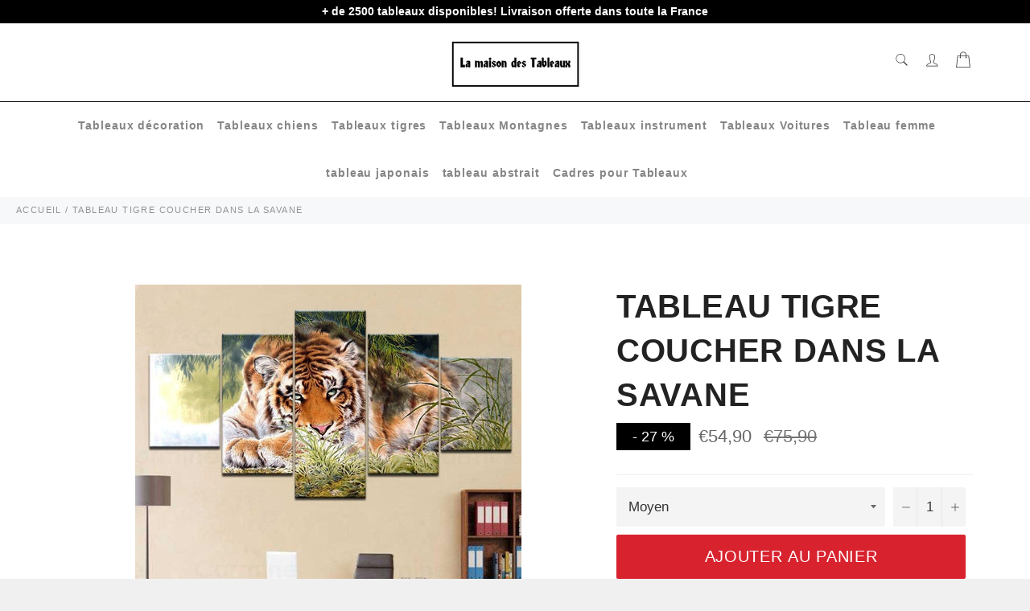

--- FILE ---
content_type: text/html; charset=utf-8
request_url: https://lamaisondestableaux.com/products/tableau-tigre-coucher-dans-la-savane
body_size: 41267
content:

<!doctype html><html class="no-js" lang="fr"><head> <meta name="google-site-verification" content="WKGJHbgGCyYo1tVidS7hno-jb0tLjU4DH36xW7qKjFQ" /><meta charset="utf-8">  <!-- default to true --><!-- Contain template--><!-- setting name: pluginseo_pageTitleTruncateEnableForProducts--><!-- setting value: true --><!-- pageTitleTemplate: %% product.title %%%% product.selected_variant.title || prepend_not_empty: ' ' %% --> <!-- pageTitleToParse": Tableau tigre Coucher dans la savane - La maison des --> <!-- pageTitleTruncateApplicable: true --> <!-- pluginseo_pageTitleTemplateApplyToAll: true --> <!-- pageTitleTruncateApplicable: true --><!-- Custom page title: Yes --><title>Tableau tigre Coucher dans la savane | La maison des tableaux</title> <!-- default to true --><!-- Contain template--><!-- setting name: pluginseo_metaDescriptionTruncateEnableForProducts--><!-- setting value: true --><!-- metaDescriptionTemplate: %% product.description || strip_newlines || replace: '.,', ',' || strip_html || escape %% --> <!-- metaDescriptionToParse": La maison des tableaux vous offre une large gamme pour votre choix dans votre affiche murale. Jusqu&#39;à -25% de réduction sur nos produit --> <!-- metaDescriptionTruncateApplicable: true --> <!-- pluginseo_metaDescriptionTemplateApplyToAll: true --> <!-- metaDescriptionTruncateApplicable: true --><!-- Yes --><meta name="description" content="Nous avons fait cette collection et plus particulièrement ce tableau 5 pièces d&amp;#39;un tigre coucher dans la savane est là pour embellir le tigre. Tes amis te demanderont" /><script data-desc="seo-breadcrumb-list" type="application/ld+json">{ "@context": "http://schema.org", "@type": "BreadcrumbList", "itemListElement": [{ "@type": "ListItem", "position": 1, "item": {"@id": "https://lamaisondestableaux.com/products/tableau-tigre-coucher-dans-la-savane","name": "Tableau tigre Coucher dans la savane" }}]}</script><script data-desc="seo-organization" type="application/ld+json"> {"@context": "http://schema.org","@type": "Organization","@id": "https://lamaisondestableaux.com#organization","name": "La maison des tableaux","url": "https://lamaisondestableaux.com","sameAs": [] }</script><script data-desc="seo-product" type="application/ld+json">{ "@context": "http://schema.org/", "@type": "Product", "@id": "https://lamaisondestableaux.com/products/tableau-tigre-coucher-dans-la-savane#product", "name": "Tableau tigre Coucher dans la savane", "image": "https://lamaisondestableaux.com/cdn/shop/products/tableau-tigre-5-pieces-coucher-dans-la-savane-1_450x450.jpg?v=1629318052", "description": "Nous avons fait cette collection et plus particulièrement ce tableau 5 pièces d&#39;un tigre coucher dans la savane est là pour embellir le tigre. Tes amis te demanderont comment tu à eux un si beau tableau. Impression &quot;Canvas&quot; :  une qualité exceptionnelle d&#39;impression pour un résultat proche d’une &quot;toile de peinture&quot; Ultra Léger :  Facile à accrocher au mur  Rendu des couleurs extrêmement précis, support exempt de reflets Toutes nos toiles sont en coton et lin pour une toile parfaite Cadrage en bois disponible (variante &quot;sans cadre&quot; = simples toiles !) LIVRAISON STANDARD OFFERTE Réfère-toi à notre GUIDE DES TAILLES si tu n&#39;es pas certain sur la Grandeur à Commander. Pense à bien mesurer sur ton mur si le tableau loge ! Si tu cherches le tableau idéal, notre  tableau tigres dans un grotte devrait compléter ta décoration intérieur à la perfection ! Nous t&#39;invitons aussi à venir voir notre collection de tableaux tigres pour voir tout les style de tableaux que nous disposons. En revanche, si tu souhaites uniquement des tableaux lions 5 pièces ou bien des cadres lions 1 pièce , alors viens voir notre collection de tableaux tigres 5 pièces ou alors notre collection tableaux tigres 1 pièce dès maintenant. Et si tu aimes les animaux alors nos tableaux animaux sont parfaits pour toi ! Comment accrocher un poster dans son appartement ? Lorsque vous décidez d&#39;accrocher des œuvres d&#39;art, nous comprenons tout à fait que vous vous attardiez un peu sur les détails (vous voyez ce que nous avons fait là ?). L&#39;accrochage d&#39;une d&#39;un poster peut être source d&#39;anxiété - où et comment ? Il y a quelques points à prendre en compte lorsque vous afficher un un poster pour vous assurer que tout se passe bien à chaque fois. Avant d&#39;afficher quelque chose au mur ou de tout laisser par terre, tenez compte de ces conseils pour vous aider à faire un choix où et comment accrocher votre poster.  Lorsque vous décidez d&#39;afficher un poster, réfléchissez à la manière dont il s&#39;inscrit dans votre stratégie globale de décoration. La décoration murale a toujours l&#39;air plus cohérente si elle s&#39;inscrit dans un thème général. d&#39;afficher votre poster de manière à ce qu&#39;il s&#39;harmonise avec le reste de la décoration de l&#39;espace. Vous pouvez  d&#39;afficher un portrait et l&#39;entourer d&#39;autres styles de portraits. Il s&#39;agit peut-être d&#39;un grand point d&#39;ancrage dans votre future galerie murale. Si c&#39;est le cas, La maison des tableaux suggère : &quot;Une technique consiste à placer la plus grande peinture au centre (ou légèrement décentrée) et de partir de là.&quot; Peut-être s&#39;agit-il de toutes les photos aux tons rouges. Quelle que soit la méthode, décidez de votre plan à l&#39;avance. Une vieille règle empirique veut que les  poster soient placées à hauteur des yeux, mais cela nous laisse une grande marge de manœuvre. De quel niveau des yeux parle-t-on ici ? Pour des murs de taille standard, les  poster sont généralement placées à environ 57 pouces du sol. Mesurez cette longueur et demandez à quelqu&#39;un de tenir poster pour vous. Jouez avec l&#39;emplacement en le faisant monter ou descendre de quelques centimètres pour voir ce qui est le mieux. Il est intéressant de noter que la norme de 57″ représente la hauteur moyenne des yeux humains et est régulièrement utilisée comme poster dans de nombreuses galeries et musées.&quot; Si vous d&#39;afficher un poster derrière un meuble comme un canapé ou une table, poster doit occuper environ deux tiers de l&#39;espace de votre meuble. S&#39;il s&#39;agit d&#39;un poster géant, tant mieux. Sinon, regardez comment vous pouvez remplir ces dimensions en utilisant votre  poster. Le mur peut constituer une coupure nette entre les œuvres d&#39;art, alors réfléchissez à la manière dont le mur bordera votre poster. L&#39;espace négatif peut créer un excellent contraste avec votre poster, surtout s&#39;il s&#39;agit d&#39;une œuvre audacieuse en soi. Vous pouvez également jouer avec des dimensions beaucoup plus proches pour créer un effet de galerie ou de collage avec votre poster principal. Cela peut également attirer l&#39;attention sur les caractéristiqueséléments de la affiche. Il peut être difficile de suspendre un poster droit, surtout si vous utilisez deux supports. Prenez une feuille de papier ou collez-en plusieurs ensemble et dessinez sur le papier l&#39;emplacement exact des fixations des supports. Collez le papier sur le mur à l&#39;aide de votre niveau pour vous assurer qu&#39;il est bien accrochéfixer et utilisez ensuite les guides sur le papier pour le placer correctement à chaque fois. Vous pouvez également utiliser de grands morceaux de papier ou de tissu à fixer temporairement au mur pour vous permettre d&#39;essayer l&#39;emplacement de votre tableauà différents endroits. Vous pourrez ainsi vous faire une idée de la hauteur et de l&#39;emplacement sans avoir à percer ou à marteler à chaque fois. Il est très important d&#39;avoir une idée de ce qui se passe dans les coulisses de votre domicile. Lorsque vous accrochez des tableau lourdes, la dernière chose que vous voulez faire est de frapper un fil ou un tuyau et de l&#39;endommager. Les goujons sont nécessaires pour accrochez des tableau très lourds car ils vous aideront à centrer et à ancrer le tableau sans avoir à faire des pieds et des mains. Investissez dans un bon outil qui peut vous avertir de la présence de goujons et d&#39;éléments tels que des câbles afin que vous sachiez toujoursà chaque fois où et comment accrochez vos tableau les plus importants. Les clous doivent avoir une petite tête et s&#39;enfoncer dans le mur à un angle de 45 degrés. Cet angle permet au clou de fournir un soutien maximal sans pousser la peinture trop loin du mur. Enfoncez doucement le clou et laissez dépasser environ un demi-pouce du mur. Vous pouvez utiliser le clou ordinaire ou faire comme les professionnels et utiliser un anneau en D. La peinture se place juste au-dessus de l&#39;anneau en D pour plus de sécurité. La décoration murale est une chose amusante avec laquelle on peut jouer, et une fois que vous avez pris l&#39;habitude accrochez vos propres cadre, vous pouvez trouver différentes façons accrochez vos pièces préférées. Votre domicile ou votre domicile peut devenir votre galerie personnelle, chaque tableau étant accroché au bon endroit. Suivez ces conseils pour vous familiariser avec ce qui fonctionne généralement afin de pouvoir enfreindre les règles efficacement et pour un impact significatif. Expérimentez, mais en fin de compte, accrochez vos œuvres d&#39;art pour pouvoir en profiter. Comment choisir ses tableau pour sa domicile facilement ? Bien que la tâche puisse sembler difficile à première vue, la recherche, l&#39;achat et l&#39;installation de tableau que vous aimez en valent la peine. Non seulement l&#39;art mural ajoute de la personnalité à votre espace, mais il donne à n&#39;importe quelle pièce une amélioration instantanée. En effet il n&#39;y à pas de règles fixes pour décorer une domicile mais suivre ces instructions de base vous aidera à sélectionner le tableau parfait pour votre domicile, dans toute son unicité. Choisissez en fonction de la taille, du style, de la couleur, du thème, de l&#39;inspiration, les options sont illimitées. Voici un conseil qui devrait vous accompagner tout au long de votre recherche : trouvez quelque chose que vous aimez. C&#39;est aussi simple que cela ! Votre tableau doit susciter une réaction (positive, espérons-le !), alors assurez-vous que ce que vous choisissez suscite des sentiments. Il est plus simple de prendre le premier tableau qui reflète les couleurs de la pièce en question. vous ne devriez pas avoir à faire de compromis. Considérez vos murs comme une extension de votre goût et traitez le processus de sélection de la même manière que vous choisirez un canapé. Votre domicile a probablement-surement déjà un style et un point de vue établis. Ainsi, lorsque vous choisissez une domicile, tenez compte de ces éléments et déterminez comment votre nouvel achat s&#39;intégrera dans votre espace. Des impressions abstraites aux photographies de lion en passant par les  tableau neutres minimalistes, il y en a pour tous les goûts si vous savez où (et comment) regarder. ( par exemple si vous aimez les animaux vous pouvez consulter la collection sur les tableaux animaux)  Vous voulez avoir l&#39;impression d&#39;être à la mer alors qu&#39;en réalité vous êtes au milieu d&#39;une ville animée et stressante ? Alors accrochez un tableau en rapport avec la mer et la plage. Il y a de fortes chances que vos choix d&#39;aménagement vous fassent vous sentir plus détendu. Laissez le style s&#39;exprimer dans le type de tableau que vous choisissez. Les domicile modernes peuvent bénéficier de photographies en noir et blanc, tandis qu&#39;une domicile côtière conviendra mieux à une tableau texturée dans les tons de la plage. Il y a 2 approches principales pour choisir un tableau par la couleur. La première étant l&#39;utilisation de teintes d&#39;accentuation. Choisissez une ou deux teintes qui sont déjà présentes dans la pièce. Cela crée une cohérence et, par conséquent, un résultat sophistiqué et contemporain. Si vous avez déjà une pièce marquante dans la pièce , vous pouvez envisager de la faire ressortir dans vos tableau, par exemple des touches de vert olive dans un tableau placé dans un salon avec un canapé vert olive. L&#39;autre concept de sélection des tableau par teintes est d&#39;oser, mais dans la limite du raisonnable. Choisissez la teintes la plus présente et la plus proéminente de la pièce et traduisez-la en art mural en variant les nuancesdégradés et les tons.  La décoration est peut-être l&#39;un des seuls domaines où vous pouvez vraiment opter pour des teintes vives et audacieuses. Si vous gardez à l&#39;esprit les nuances, il est difficile d&#39;échouer ici. Recherchez et sélectionnez vos tableau  en fonction du thème de votre domicile ou de votre pièce. Chaque style a ses influences et se manifeste dans différents meubles et objets d&#39;intérieur. Il y a donc de fortes chances-beaucoup de chance que lorsque vous pensez au style de votre domicile, vous puissiez vous souvenir de quelques choix artistiques qui y correspondent. Par exemple, une domicile côtière ne convient pas aux tableau contemporains-actuel, mais préfère les éléments clairs, neutres ou blanchis à la chaux avec des touches de teintes froides comme le bleu et le vert. Vous pouvez opter pour des blancs, des crèmes et des beiges avec beaucoup de texture, des photos de plage et des tableau blancs sablés. Il donne le tons à votre espace, renforçant le sentiment que vous voulez évoquer et communiquant votre style unique. Il ajoute également de la définition, de la dimension et de la profondeur à une  pièce, et vous permet de jouer avec des touches de teintes ou des textures variées. Quelle que soit la façon dont vous choisissez de procéder pour trouver une tableau , cela ne doit pas être difficile - et n&#39;oubliez pas que si vous ne l&#39;aimez pas, elle ne mérite pas cette place convoitée dans votre domicile .  La maison des tableaux propose une large gamme de tableau , des cadres montagne en passant par les animaux mais également des tableau de villes et encore pleins d&#39;autres styles! Au cas où cela ne vous aurait jamais traversé l&#39;esprit, la façon dont vous décorez votre domicile reflète beaucoup votre personnalité. Du mobilier que vous choisissez aux rideaux que vous accrochez en passant par la combinaison de teintes  des murs et des sols. Cependant, les tableau sont souvent ignorés-laissez. Pourtant, les murs d&#39;accentuation sont la première chose que l&#39;on remarque dans votre domicile, que ce soit dans le salon ou dans la chambre à coucher. L&#39;art mural est une excellente façon de mettre en valeur ces murs. En fait, de nombreux décorateurs d&#39;intérieur insistent sur le fait que le décor est incomplet sans la affiche murale Si vous envisagez d&#39;ajouter une affiche murale  à l&#39;intérieur de votre domicile, vous n&#39;avez pas besoin de passer beaucoup de temps à choisir la bonne combinaison de couleurs. Même si vous optez pour des  teintes unies et claires, vous pouvez installer une belle affiche murale sur toile faite à la main et transformer l&#39;ensemble du look. En outre, on peut acheter n&#39;importe quelle taille de affiche murale en fonction de l&#39;espace. Vous pouvez avoir une grande toile d&#39;art abstrait couvrant tout le mur, deux de taille moyenne ou plusieurs plus petites. Une fois que vous les aurez accrochés, vous verrez comment vous avez démarqué votre domicile du reste des bâtiments. Chaque pièce de la  domicile doit avoir un point focal qui attire l&#39;attention. Ainsi, en choisissant la affiche murale sur toile, mettez l&#39;accent sur sa taille et son emplacement. En outre, une affiche murale de très petite taille risque d&#39;être éclipsée par le reste du mobilier et de passer inaperçue. Alors qu&#39;un affiche murale très grand peut donner l&#39;impression que l&#39;espace déborde. Par conséquent, prenez les mesures précises de l&#39;espace disponible pour savoir combien de place est disponible pour l&#39;exposition de affiche murale. Toute personne entrant dans votre domicile sera séduite par votre goût merveilleux pour les affiche murale.  Il est vrai que notre humeur, notre psychologie, notre attitude et nos niveaux d&#39;énergie sont affectés par les choses qui nous entourent. La bonne affiche murale abstraite murale donne à la domicile un aspect chaleureux-magnifique et accueillant. Vous pouvez apporter une énergie vibrante et de la bonne humeur grâce à des affiche murale colorées accrochées sur un mur ordinaire. S&#39;entourer affiche murale positives vous donnera une dose d&#39;inspiration. Nous ne pouvons pas nier que &quot;la domicile est là où se trouvent les bonnes vibrations&quot;. Alors, apportez beaucoup de affiche murale aux teintes vives qui évoquent des sentiments de force et vous inspirent pour entreprendre des tâches insurmontables. Les affiche murale en disent long sur les personnes qui vivent dans la maison. Par conséquent, donnez à chaque pièce de la maison un thème différent, en fonction de ce que les membres de votre famille admirent le plus. Il existe un large éventail de peintures murales allant des animaux à l&#39;architecture, des plages aux paysages, des couleurs aux monochromes-une seule couleurs. La liste est infinie. L&#39;art mural est l&#39;élément de finition parfait que vous devez ajouter aux intérieurs de votre maison maintenant. Non seulement elles donnent vie aux murs ternes et ennuyeux, mais elles leur donnent aussi un aspect soigné. Une fois que votre maison est peinte et que les meubles sont installés, regardez ce qui manque en affiche murale de fond. De plus, les affiche murale complexes faites à la main sur affiche murale ont tendance à transformer même un espace meublé à petit budget en un lieu de grande classe. Imaginez comment vous vous sentirez lorsque vous recevrez des invités et que vous serez admiré pour l&#39;incroyable décoration intérieure dans laquelle vous avez investi.  Lorsque l&#39;on parle-discute de créativité, la première chose qui frappe l&#39;esprit est l&#39;art. Et quel meilleur-le seul moyen de mettre en valeur votre créativité que l&#39;art mural abstrait modernerécent ? Des millions de affiche murale sur affiche murale faites à la main sont disponibles pour les personnes de tous horizons. De plus, le plus intéressant est que affiche murale ne doit pas nécessairement être très chère. Elle doit s&#39;intégrer à vos talents créatifs et avoir un impact positif sur vos visiteurs. Il ne vous reste donc plus qu&#39;à trouver un mur parfait et à exposer fièrement affiche murale  que vous aimez-admirez le plus.  Si vous voulezsouhaitez décorer votre pièce, mais que vous ne savez pas quelle est la meilleure façon de le faire, nous vous recommandons de porter votre attention sur un objet-élément de décoration tel qu&#39;un affiche murale de salon. Le choix de la affiche murale sur le mur du salon doit être abordé avec beaucoup d&#39;attention car c&#39;est dans le salon que vous rencontrez vos amis et vos proches, que vous vous réunissez avec toute la famille et que vous passez les fêtes. Aujourd&#39;hui, nous voulons vous dire comment choisir un affiche murale pour l&#39;intérieur du  salon.  Les affiche murale pour le salonrendent même une pièce sombre plus lumineuse et plus jolie visuellement. Ils maintiennent l&#39;harmonie et les proportions entre les meubles et la décoration générale de l&#39;espace. Les décorateurs notent un certain nombre de points importants lors du choix et de l&#39;utilisation de  affiche murale dans la conception d&#39;une pièce : Des  affiche murale de styles différents accrochées au hasard sur les murs peuvent apporter une disharmonie dans l&#39;intérieur et l&#39;effet indésirable d&#39;un manque de goût esthétique. Une exposition d&#39;art d&#39;intérieur consiste à placer sur un mur des  affiche murale du même style ou d&#39;un thème unique. Les affiche murale sont placés sur des surfaces claires et sombres sans motif (qu&#39;il s&#39;agisse d&#39;un papier peint, d&#39;un plâtre ou d&#39;une affiche murale ) afin de ne pas détourner l&#39;attention de la sémantique des murs. Le choix des affiche murale dans le salon est influencé par les dimensions du salon-cuisine, la surface et la décoration des murs, la solution stylistique de la pièce, les paramètres des meubles et leurs couleurs, la compatibilité avec les détails intérieurs. Pour choisir la palette de couleurs de la &quot;galerie&quot; de la maison, vous devez tenir compte de la palette de couleurs du mobilier de la pièce, ainsi que de la couleurs des rideaux, des murs, du sol et du plafond. Le mur sur lequel les affiche murale seront placés deviendra leur arrière-plan. Vous pouvez choisir des  affiche murale ou des photos de la même couleurs que le mur, encadrées par une baguette de couleurs contrastée, ou, au contraire, jouer sur les contrastes, en soulignant la couleurs sourde du fond par des  couleurs vives dans les affiche murale  . Si les murs du salon sont décorés de  couleurs vives, vous ne devriez pas utiliser des images réalisées dans des  couleurs claires pour la décoration, car le fond &quot; écrasera &quot; visuellement les images. Vous devriez essayer d&#39;assortir la baguette à la  couleurs des pièces de mobilier en bois. Si votre salon-cuisine est conçu dans le style du minimalisme, il se peut qu&#39;il y ait un affiche murale , assez grand, accroché au centre d&#39;un mur principal vide ou au-dessus du canapé. Il peut s&#39;agir du cubisme de la peinture classique, quelque chose dans le style de Kazimir Malevitch (qui, soit dit en passant, en plus du &quot;Carré noir&quot; a beaucoup d&#39;images inhabituelles similaires avec des formes géométriques brillantes et grandes). L&#39;abstraction peut également convenir, mais quelque chose de très sobre, en deux ou trois affiche murale sans gradient, par exemple une tache lumineuse sur un fond blanc. Si vous choisissez le minimalisme, alors vous aimerez les abstractions lumineuses ou les options modulaires élégantes. Pour le minimalisme, les  affiche murale sont parfaites (nécessairement en noir et blanc et également dans le style du minimalisme, simple et sans petits exposé), les posters simples avec des inscriptions claires et courtes, et les citations. Vous avez besoin d&#39;une grande photo dans un cadre doré chic, fleuri et prétentieux. Il peut s&#39;agir d&#39;un paysage panoramique à grande échelle - la mer avec des bateaux, un champ ou une forêt, des scènes de palais. Le portrait classique d&#39;une famille royale ou d&#39;un poète, par exemple, sera très beau. En un mot, les reproductions d&#39;artistes classiques ne sont que cela. Pour que l&#39;image s&#39;intègre à l&#39;intérieur dans le style classique ou dans le style moderne, il convient également de choisir un cadre approprié. Les photographies en noir et blanc ou en couleur encadrées conviennent à un salon de style loft, mais elles doivent être joliment placées sur le mur pour que la composition soit harmonieuse. Vous pouvez les encadrer d&#39;une guirlande blanche ou d&#39;ampoules électriques, qui sont toujours du plus bel effet dans un style loft sur un fond de murs en briques. Les tableaux colorés attireront l&#39;attention et deviendront une décoration intérieure lumineuse et originale. Les affiche murale , les cartes et les portraits cubistes sont également idéaux pour un loft. Le salon de style scandinave doit &quot;respirer&quot; et être spacieux, aéré et lumineux. La  affiche murale dans une telle pièce doit être simple et discrète, par exemple, une composition modulaire avec des couleurs délicates. Des tapisseries avec des images d&#39;oiseaux, d&#39;animaux, de plantes, de bouquets, de feuilles feront l&#39;affaire. Tout doit être simple et modeste, élégant et sans prétention. Les paysages, également simples et charmants, aux couleurs claires et douces, conviennent également. Les affiche murale avec des images de mer ou d&#39;oiseaux décoreront le salon avec un intérieur clair et des meubles en bois. Les principes de la perception visuelle de l&#39;espace le suggèrent : Les grands affiche murale dissimulent un petit espace, les petites images dans une pièce spacieuse sont perdues. La galerie sur le mur devient un &quot;point&quot; artistique attrayant et est capable de remplir le rôle de zonage sémantique du salon. La hauteur de la pièce augmentera visuellement à l&#39;aide d&#39;une grande toile verticale. La disposition horizontale d&#39;une grande image crée l&#39;effet d&#39;augmenter les cadres spatiaux sur la largeur de la zone. Les affiche murale carrés de taille moyenne ne modifient pas visuellement la géométrie du salon. Une grande affiche murale ou plusieurspleins grandes images au-dessus d&#39;une cheminée ou d&#39;un canapé réduisent visuellement le volume de ces éléments intérieurs.", "mpn": "6694429819070", "brand": {"@type": "Thing","name": "La maison des tableaux" },"offers": { "@type": "AggregateOffer", "priceCurrency": "EUR", "lowPrice":54.9, "highPrice":107.9, "availability": "InStock", "offerCount":3, "seller": {"@type": "Organization","@id": "https://lamaisondestableaux.com#organization" }},"model": [{  "@type": "ProductModel",  "@id": "https://lamaisondestableaux.com/products/tableau-tigre-coucher-dans-la-savane#productModel=39721200648382",  "url": "https://lamaisondestableaux.com/products/tableau-tigre-coucher-dans-la-savane?variant=39721200648382",  "name": "Tableau tigre Coucher dans la savane Moyen / Sans cadre",  "mpn": "39721200648382","sku": "200000886:200005375#20x35 20x45 20x55cm;14:29#Note No Frame","color": "Sans cadre","additionalProperty": [{  "@type": "PropertyValue",  "name": "Size (Inch)",  "value": "Moyen" }],"image": "https://lamaisondestableaux.com/cdn/shop/products/tableau-tigre-5-pieces-coucher-dans-la-savane-1_450x450.jpg?v=1629318052",  "offers": { "@type": "Offer", "priceCurrency": "EUR", "price":54.9, "availability": "InStock", "seller": {  "@type": "Organization",  "@id": "https://lamaisondestableaux.com#organization" }  }},{  "@type": "ProductModel",  "@id": "https://lamaisondestableaux.com/products/tableau-tigre-coucher-dans-la-savane#productModel=39721200681150",  "url": "https://lamaisondestableaux.com/products/tableau-tigre-coucher-dans-la-savane?variant=39721200681150",  "name": "Tableau tigre Coucher dans la savane Grand / Sans cadre",  "mpn": "39721200681150","sku": "200000886:200004515#30x40 30x60 30x80cm;14:29#Note No Frame","color": "Sans cadre","additionalProperty": [{  "@type": "PropertyValue",  "name": "Size (Inch)",  "value": "Grand" }],"image": "https://lamaisondestableaux.com/cdn/shop/products/tableau-tigre-5-pieces-coucher-dans-la-savane-1_450x450.jpg?v=1629318052",  "offers": { "@type": "Offer", "priceCurrency": "EUR", "price":90.9, "availability": "InStock", "seller": {  "@type": "Organization",  "@id": "https://lamaisondestableaux.com#organization" }  }},{  "@type": "ProductModel",  "@id": "https://lamaisondestableaux.com/products/tableau-tigre-coucher-dans-la-savane#productModel=39721200713918",  "url": "https://lamaisondestableaux.com/products/tableau-tigre-coucher-dans-la-savane?variant=39721200713918",  "name": "Tableau tigre Coucher dans la savane XL / Sans cadre",  "mpn": "39721200713918","sku": "200000886:200005376#40x60 40x80 40x100cm;14:29#Note No Frame","color": "Sans cadre","additionalProperty": [{  "@type": "PropertyValue",  "name": "Size (Inch)",  "value": "XL" }],"image": "https://lamaisondestableaux.com/cdn/shop/products/tableau-tigre-5-pieces-coucher-dans-la-savane-1_450x450.jpg?v=1629318052",  "offers": { "@type": "Offer", "priceCurrency": "EUR", "price":107.9, "availability": "InStock", "seller": {  "@type": "Organization",  "@id": "https://lamaisondestableaux.com#organization" }  }}]} </script><script data-desc="seo-website" type="application/ld+json"> {"@context": "http://schema.org","@type": "WebSite","name": "La maison des tableaux","url": "https://lamaisondestableaux.com","potentialAction": { "@type": "SearchAction", "target": "https://lamaisondestableaux.com/search?q={search_term_string}", "query-input": "required name=search_term_string"} }</script><meta name="pluginseo" content="Plug in SEO Plus" data-ptf="s-te_pr-ap" data-mdf="s-te_pr-tr" /> <meta http-equiv="X-UA-Compatible" content="IE=edge,chrome=1"> <meta name="viewport" content="width=device-width,initial-scale=1"> <meta name="theme-color" content="#ffffff"> <link rel="shortcut icon" href="//lamaisondestableaux.com/cdn/shop/files/flavicon_site_32x32.png?v=1619132214" type="image/png"><link rel="canonical" href="https://lamaisondestableaux.com/products/tableau-tigre-coucher-dans-la-savane"> <!-- /snippets/social-meta-tags.liquid --><meta property="og:site_name" content="La maison des tableaux"><meta property="og:url" content="https://lamaisondestableaux.com/products/tableau-tigre-coucher-dans-la-savane"><meta property="og:title" content="Tableau tigre Coucher dans la savane"><meta property="og:type" content="product"><meta property="og:description" content="La maison des tableaux vous offre une large gamme pour votre choix dans votre affiche murale. Jusqu&#39;à -25% de réduction sur nos produit"> <meta property="og:price:amount" content="54,90"> <meta property="og:price:currency" content="EUR"><meta property="og:image" content="http://lamaisondestableaux.com/cdn/shop/products/tableau-tigre-5-pieces-coucher-dans-la-savane-1_1200x1200.jpg?v=1629318052"><meta property="og:image:secure_url" content="https://lamaisondestableaux.com/cdn/shop/products/tableau-tigre-5-pieces-coucher-dans-la-savane-1_1200x1200.jpg?v=1629318052"> <meta name="twitter:site" content="@https://twitter.com"><meta name="twitter:card" content="summary_large_image"><meta name="twitter:title" content="Tableau tigre Coucher dans la savane"><meta name="twitter:description" content="La maison des tableaux vous offre une large gamme pour votre choix dans votre affiche murale. Jusqu&#39;à -25% de réduction sur nos produit"> <script>document.documentElement.className = document.documentElement.className.replace('no-js', 'js');</script> <link rel="stylesheet preload" href="//lamaisondestableaux.com/cdn/shop/t/2/assets/theme.scss.css?v=58653605815526082501759331976" as="style" onload="this.onload=null;this.rel='stylesheet'"> <script>window.theme = window.theme || {};theme.strings = { stockAvailable: "1 restant", addToCart: "Ajouter au panier", soldOut: "Épuisé", unavailable: "Non disponible", noStockAvailable: "L\u0026#39;article n\u0026#39;a pu être ajouté à votre panier car il n\u0026#39;y en a pas assez en stock.", willNotShipUntil: "Sera expédié après [date]", willBeInStockAfter: "Sera en stock à compter de [date]", totalCartDiscount: "Vous économisez [savings]", addressError: "Vous ne trouvez pas cette adresse", addressNoResults: "Aucun résultat pour cette adresse", addressQueryLimit: "Vous avez dépassé la limite de Google utilisation de l'API. Envisager la mise à niveau à un \u003ca href=\"https:\/\/developers.google.com\/maps\/premium\/usage-limits\"\u003erégime spécial\u003c\/a\u003e.", authError: "Il y avait un problème authentifier votre compte Google Maps API.", slideNumber: "Faire glisser [slide_number], en cours"};var themeInfo = 'la-maison-des-tableaux.myshopify.com'; </script> <script> window.theme = window.theme || {}; theme.moneyFormat = "€{{amount_with_comma_separator}}";</script><script>window.performance && window.performance.mark && window.performance.mark('shopify.content_for_header.start');</script><meta id="shopify-digital-wallet" name="shopify-digital-wallet" content="/56208261310/digital_wallets/dialog"><meta name="shopify-checkout-api-token" content="1b0e97526579163e1f7aa2c9d9acf041"><meta id="in-context-paypal-metadata" data-shop-id="56208261310" data-venmo-supported="false" data-environment="production" data-locale="fr_FR" data-paypal-v4="true" data-currency="EUR"><link rel="alternate" type="application/json+oembed" href="https://lamaisondestableaux.com/products/tableau-tigre-coucher-dans-la-savane.oembed"><script async="async" src="/checkouts/internal/preloads.js?locale=fr-FR"></script><script id="shopify-features" type="application/json">{"accessToken":"1b0e97526579163e1f7aa2c9d9acf041","betas":["rich-media-storefront-analytics"],"domain":"lamaisondestableaux.com","predictiveSearch":true,"shopId":56208261310,"locale":"fr"}</script><script>var Shopify = Shopify || {};Shopify.shop = "la-maison-des-tableaux.myshopify.com";Shopify.locale = "fr";Shopify.currency = {"active":"EUR","rate":"1.0"};Shopify.country = "FR";Shopify.theme = {"name":"Billionaire-theme-seo","id":121949913278,"schema_name":"Billionaire Theme","schema_version":"3.4","theme_store_id":null,"role":"main"};Shopify.theme.handle = "null";Shopify.theme.style = {"id":null,"handle":null};Shopify.cdnHost = "lamaisondestableaux.com/cdn";Shopify.routes = Shopify.routes || {};Shopify.routes.root = "/";</script><script type="module">!function(o){(o.Shopify=o.Shopify||{}).modules=!0}(window);</script><script>!function(o){function n(){var o=[];function n(){o.push(Array.prototype.slice.apply(arguments))}return n.q=o,n}var t=o.Shopify=o.Shopify||{};t.loadFeatures=n(),t.autoloadFeatures=n()}(window);</script><script id="shop-js-analytics" type="application/json">{"pageType":"product"}</script><script defer="defer" async type="module" src="//lamaisondestableaux.com/cdn/shopifycloud/shop-js/modules/v2/client.init-shop-cart-sync_XvpUV7qp.fr.esm.js"></script><script defer="defer" async type="module" src="//lamaisondestableaux.com/cdn/shopifycloud/shop-js/modules/v2/chunk.common_C2xzKNNs.esm.js"></script><script type="module"> await import("//lamaisondestableaux.com/cdn/shopifycloud/shop-js/modules/v2/client.init-shop-cart-sync_XvpUV7qp.fr.esm.js");await import("//lamaisondestableaux.com/cdn/shopifycloud/shop-js/modules/v2/chunk.common_C2xzKNNs.esm.js"); window.Shopify.SignInWithShop?.initShopCartSync?.({"fedCMEnabled":true,"windoidEnabled":true});</script><script id="__st">var __st={"a":56208261310,"offset":3600,"reqid":"430f77b1-bfaa-48f7-91af-b1946e4f142e-1768786973","pageurl":"lamaisondestableaux.com\/products\/tableau-tigre-coucher-dans-la-savane","u":"1fa10fab619c","p":"product","rtyp":"product","rid":6694429819070};</script><script>window.ShopifyPaypalV4VisibilityTracking = true;</script><script id="captcha-bootstrap">!function(){'use strict';const t='contact',e='account',n='new_comment',o=[[t,t],['blogs',n],['comments',n],[t,'customer']],c=[[e,'customer_login'],[e,'guest_login'],[e,'recover_customer_password'],[e,'create_customer']],r=t=>t.map((([t,e])=>`form[action*='/${t}']:not([data-nocaptcha='true']) input[name='form_type'][value='${e}']`)).join(','),a=t=>()=>t?[...document.querySelectorAll(t)].map((t=>t.form)):[];function s(){const t=[...o],e=r(t);return a(e)}const i='password',u='form_key',d=['recaptcha-v3-token','g-recaptcha-response','h-captcha-response',i],f=()=>{try{return window.sessionStorage}catch{return}},m='__shopify_v',_=t=>t.elements[u];function p(t,e,n=!1){try{const o=window.sessionStorage,c=JSON.parse(o.getItem(e)),{data:r}=function(t){const{data:e,action:n}=t;return t[m]||n?{data:e,action:n}:{data:t,action:n}}(c);for(const[e,n]of Object.entries(r))t.elements[e]&&(t.elements[e].value=n);n&&o.removeItem(e)}catch(o){console.error('form repopulation failed',{error:o})}}const l='form_type',E='cptcha';function T(t){t.dataset[E]=!0}const w=window,h=w.document,L='Shopify',v='ce_forms',y='captcha';let A=!1;((t,e)=>{const n=(g='f06e6c50-85a8-45c8-87d0-21a2b65856fe',I='https://cdn.shopify.com/shopifycloud/storefront-forms-hcaptcha/ce_storefront_forms_captcha_hcaptcha.v1.5.2.iife.js',D={infoText:'Protégé par hCaptcha',privacyText:'Confidentialité',termsText:'Conditions'},(t,e,n)=>{const o=w[L][v],c=o.bindForm;if(c)return c(t,g,e,D).then(n);var r;o.q.push([[t,g,e,D],n]),r=I,A||(h.body.append(Object.assign(h.createElement('script'),{id:'captcha-provider',async:!0,src:r})),A=!0)});var g,I,D;w[L]=w[L]||{},w[L][v]=w[L][v]||{},w[L][v].q=[],w[L][y]=w[L][y]||{},w[L][y].protect=function(t,e){n(t,void 0,e),T(t)},Object.freeze(w[L][y]),function(t,e,n,w,h,L){const[v,y,A,g]=function(t,e,n){const i=e?o:[],u=t?c:[],d=[...i,...u],f=r(d),m=r(i),_=r(d.filter((([t,e])=>n.includes(e))));return[a(f),a(m),a(_),s()]}(w,h,L),I=t=>{const e=t.target;return e instanceof HTMLFormElement?e:e&&e.form},D=t=>v().includes(t);t.addEventListener('submit',(t=>{const e=I(t);if(!e)return;const n=D(e)&&!e.dataset.hcaptchaBound&&!e.dataset.recaptchaBound,o=_(e),c=g().includes(e)&&(!o||!o.value);(n||c)&&t.preventDefault(),c&&!n&&(function(t){try{if(!f())return;!function(t){const e=f();if(!e)return;const n=_(t);if(!n)return;const o=n.value;o&&e.removeItem(o)}(t);const e=Array.from(Array(32),(()=>Math.random().toString(36)[2])).join('');!function(t,e){_(t)||t.append(Object.assign(document.createElement('input'),{type:'hidden',name:u})),t.elements[u].value=e}(t,e),function(t,e){const n=f();if(!n)return;const o=[...t.querySelectorAll(`input[type='${i}']`)].map((({name:t})=>t)),c=[...d,...o],r={};for(const[a,s]of new FormData(t).entries())c.includes(a)||(r[a]=s);n.setItem(e,JSON.stringify({[m]:1,action:t.action,data:r}))}(t,e)}catch(e){console.error('failed to persist form',e)}}(e),e.submit())}));const S=(t,e)=>{t&&!t.dataset[E]&&(n(t,e.some((e=>e===t))),T(t))};for(const o of['focusin','change'])t.addEventListener(o,(t=>{const e=I(t);D(e)&&S(e,y())}));const B=e.get('form_key'),M=e.get(l),P=B&&M;t.addEventListener('DOMContentLoaded',(()=>{const t=y();if(P)for(const e of t)e.elements[l].value===M&&p(e,B);[...new Set([...A(),...v().filter((t=>'true'===t.dataset.shopifyCaptcha))])].forEach((e=>S(e,t)))}))}(h,new URLSearchParams(w.location.search),n,t,e,['guest_login'])})(!0,!0)}();</script><script integrity="sha256-4kQ18oKyAcykRKYeNunJcIwy7WH5gtpwJnB7kiuLZ1E=" data-source-attribution="shopify.loadfeatures" defer="defer" src="//lamaisondestableaux.com/cdn/shopifycloud/storefront/assets/storefront/load_feature-a0a9edcb.js" crossorigin="anonymous"></script><script data-source-attribution="shopify.dynamic_checkout.dynamic.init">var Shopify=Shopify||{};Shopify.PaymentButton=Shopify.PaymentButton||{isStorefrontPortableWallets:!0,init:function(){window.Shopify.PaymentButton.init=function(){};var t=document.createElement("script");t.src="https://lamaisondestableaux.com/cdn/shopifycloud/portable-wallets/latest/portable-wallets.fr.js",t.type="module",document.head.appendChild(t)}};</script><script data-source-attribution="shopify.dynamic_checkout.buyer_consent"> function portableWalletsHideBuyerConsent(e){var t=document.getElementById("shopify-buyer-consent"),n=document.getElementById("shopify-subscription-policy-button");t&&n&&(t.classList.add("hidden"),t.setAttribute("aria-hidden","true"),n.removeEventListener("click",e))}function portableWalletsShowBuyerConsent(e){var t=document.getElementById("shopify-buyer-consent"),n=document.getElementById("shopify-subscription-policy-button");t&&n&&(t.classList.remove("hidden"),t.removeAttribute("aria-hidden"),n.addEventListener("click",e))}window.Shopify?.PaymentButton&&(window.Shopify.PaymentButton.hideBuyerConsent=portableWalletsHideBuyerConsent,window.Shopify.PaymentButton.showBuyerConsent=portableWalletsShowBuyerConsent);</script><script data-source-attribution="shopify.dynamic_checkout.cart.bootstrap">document.addEventListener("DOMContentLoaded",(function(){function t(){return document.querySelector("shopify-accelerated-checkout-cart, shopify-accelerated-checkout")}if(t())Shopify.PaymentButton.init();else{new MutationObserver((function(e,n){t()&&(Shopify.PaymentButton.init(),n.disconnect())})).observe(document.body,{childList:!0,subtree:!0})}}));</script><link id="shopify-accelerated-checkout-styles" rel="stylesheet" media="screen" href="https://lamaisondestableaux.com/cdn/shopifycloud/portable-wallets/latest/accelerated-checkout-backwards-compat.css" crossorigin="anonymous">
<style id="shopify-accelerated-checkout-cart">
        #shopify-buyer-consent {
  margin-top: 1em;
  display: inline-block;
  width: 100%;
}

#shopify-buyer-consent.hidden {
  display: none;
}

#shopify-subscription-policy-button {
  background: none;
  border: none;
  padding: 0;
  text-decoration: underline;
  font-size: inherit;
  cursor: pointer;
}

#shopify-subscription-policy-button::before {
  box-shadow: none;
}

      </style>

<script>window.performance && window.performance.mark && window.performance.mark('shopify.content_for_header.end');</script><!-- Global site tag (gtag.js) - Google Ads: 358103400 --><script async src="https://www.googletagmanager.com/gtag/js?id=AW-358103400"></script><script> window.dataLayer = window.dataLayer || []; function gtag(){dataLayer.push(arguments);} gtag('js', new Date()); gtag('config', 'AW-358103400');</script><!-- Event snippet for Achat conversion page --><script> gtag('event', 'conversion', { 'send_to': 'AW-358103400/XKa-CJ2y6uACEOjy4KoB', 'transaction_id': '' });</script> <meta name="google-site-verification" content="VzeOi8W64VRaTWZp6H8Ky_kfG7RpQP_Kqd_TKDyvDTI" /><script id="grcap_autolink_script" src="https://fn.autolink.growthcaptain.fr/userScript?shop=la-maison-des-tableaux.myshopify.com"></script><link href="https://monorail-edge.shopifysvc.com" rel="dns-prefetch">
<script>(function(){if ("sendBeacon" in navigator && "performance" in window) {try {var session_token_from_headers = performance.getEntriesByType('navigation')[0].serverTiming.find(x => x.name == '_s').description;} catch {var session_token_from_headers = undefined;}var session_cookie_matches = document.cookie.match(/_shopify_s=([^;]*)/);var session_token_from_cookie = session_cookie_matches && session_cookie_matches.length === 2 ? session_cookie_matches[1] : "";var session_token = session_token_from_headers || session_token_from_cookie || "";function handle_abandonment_event(e) {var entries = performance.getEntries().filter(function(entry) {return /monorail-edge.shopifysvc.com/.test(entry.name);});if (!window.abandonment_tracked && entries.length === 0) {window.abandonment_tracked = true;var currentMs = Date.now();var navigation_start = performance.timing.navigationStart;var payload = {shop_id: 56208261310,url: window.location.href,navigation_start,duration: currentMs - navigation_start,session_token,page_type: "product"};window.navigator.sendBeacon("https://monorail-edge.shopifysvc.com/v1/produce", JSON.stringify({schema_id: "online_store_buyer_site_abandonment/1.1",payload: payload,metadata: {event_created_at_ms: currentMs,event_sent_at_ms: currentMs}}));}}window.addEventListener('pagehide', handle_abandonment_event);}}());</script>
<script id="web-pixels-manager-setup">(function e(e,d,r,n,o){if(void 0===o&&(o={}),!Boolean(null===(a=null===(i=window.Shopify)||void 0===i?void 0:i.analytics)||void 0===a?void 0:a.replayQueue)){var i,a;window.Shopify=window.Shopify||{};var t=window.Shopify;t.analytics=t.analytics||{};var s=t.analytics;s.replayQueue=[],s.publish=function(e,d,r){return s.replayQueue.push([e,d,r]),!0};try{self.performance.mark("wpm:start")}catch(e){}var l=function(){var e={modern:/Edge?\/(1{2}[4-9]|1[2-9]\d|[2-9]\d{2}|\d{4,})\.\d+(\.\d+|)|Firefox\/(1{2}[4-9]|1[2-9]\d|[2-9]\d{2}|\d{4,})\.\d+(\.\d+|)|Chrom(ium|e)\/(9{2}|\d{3,})\.\d+(\.\d+|)|(Maci|X1{2}).+ Version\/(15\.\d+|(1[6-9]|[2-9]\d|\d{3,})\.\d+)([,.]\d+|)( \(\w+\)|)( Mobile\/\w+|) Safari\/|Chrome.+OPR\/(9{2}|\d{3,})\.\d+\.\d+|(CPU[ +]OS|iPhone[ +]OS|CPU[ +]iPhone|CPU IPhone OS|CPU iPad OS)[ +]+(15[._]\d+|(1[6-9]|[2-9]\d|\d{3,})[._]\d+)([._]\d+|)|Android:?[ /-](13[3-9]|1[4-9]\d|[2-9]\d{2}|\d{4,})(\.\d+|)(\.\d+|)|Android.+Firefox\/(13[5-9]|1[4-9]\d|[2-9]\d{2}|\d{4,})\.\d+(\.\d+|)|Android.+Chrom(ium|e)\/(13[3-9]|1[4-9]\d|[2-9]\d{2}|\d{4,})\.\d+(\.\d+|)|SamsungBrowser\/([2-9]\d|\d{3,})\.\d+/,legacy:/Edge?\/(1[6-9]|[2-9]\d|\d{3,})\.\d+(\.\d+|)|Firefox\/(5[4-9]|[6-9]\d|\d{3,})\.\d+(\.\d+|)|Chrom(ium|e)\/(5[1-9]|[6-9]\d|\d{3,})\.\d+(\.\d+|)([\d.]+$|.*Safari\/(?![\d.]+ Edge\/[\d.]+$))|(Maci|X1{2}).+ Version\/(10\.\d+|(1[1-9]|[2-9]\d|\d{3,})\.\d+)([,.]\d+|)( \(\w+\)|)( Mobile\/\w+|) Safari\/|Chrome.+OPR\/(3[89]|[4-9]\d|\d{3,})\.\d+\.\d+|(CPU[ +]OS|iPhone[ +]OS|CPU[ +]iPhone|CPU IPhone OS|CPU iPad OS)[ +]+(10[._]\d+|(1[1-9]|[2-9]\d|\d{3,})[._]\d+)([._]\d+|)|Android:?[ /-](13[3-9]|1[4-9]\d|[2-9]\d{2}|\d{4,})(\.\d+|)(\.\d+|)|Mobile Safari.+OPR\/([89]\d|\d{3,})\.\d+\.\d+|Android.+Firefox\/(13[5-9]|1[4-9]\d|[2-9]\d{2}|\d{4,})\.\d+(\.\d+|)|Android.+Chrom(ium|e)\/(13[3-9]|1[4-9]\d|[2-9]\d{2}|\d{4,})\.\d+(\.\d+|)|Android.+(UC? ?Browser|UCWEB|U3)[ /]?(15\.([5-9]|\d{2,})|(1[6-9]|[2-9]\d|\d{3,})\.\d+)\.\d+|SamsungBrowser\/(5\.\d+|([6-9]|\d{2,})\.\d+)|Android.+MQ{2}Browser\/(14(\.(9|\d{2,})|)|(1[5-9]|[2-9]\d|\d{3,})(\.\d+|))(\.\d+|)|K[Aa][Ii]OS\/(3\.\d+|([4-9]|\d{2,})\.\d+)(\.\d+|)/},d=e.modern,r=e.legacy,n=navigator.userAgent;return n.match(d)?"modern":n.match(r)?"legacy":"unknown"}(),u="modern"===l?"modern":"legacy",c=(null!=n?n:{modern:"",legacy:""})[u],f=function(e){return[e.baseUrl,"/wpm","/b",e.hashVersion,"modern"===e.buildTarget?"m":"l",".js"].join("")}({baseUrl:d,hashVersion:r,buildTarget:u}),m=function(e){var d=e.version,r=e.bundleTarget,n=e.surface,o=e.pageUrl,i=e.monorailEndpoint;return{emit:function(e){var a=e.status,t=e.errorMsg,s=(new Date).getTime(),l=JSON.stringify({metadata:{event_sent_at_ms:s},events:[{schema_id:"web_pixels_manager_load/3.1",payload:{version:d,bundle_target:r,page_url:o,status:a,surface:n,error_msg:t},metadata:{event_created_at_ms:s}}]});if(!i)return console&&console.warn&&console.warn("[Web Pixels Manager] No Monorail endpoint provided, skipping logging."),!1;try{return self.navigator.sendBeacon.bind(self.navigator)(i,l)}catch(e){}var u=new XMLHttpRequest;try{return u.open("POST",i,!0),u.setRequestHeader("Content-Type","text/plain"),u.send(l),!0}catch(e){return console&&console.warn&&console.warn("[Web Pixels Manager] Got an unhandled error while logging to Monorail."),!1}}}}({version:r,bundleTarget:l,surface:e.surface,pageUrl:self.location.href,monorailEndpoint:e.monorailEndpoint});try{o.browserTarget=l,function(e){var d=e.src,r=e.async,n=void 0===r||r,o=e.onload,i=e.onerror,a=e.sri,t=e.scriptDataAttributes,s=void 0===t?{}:t,l=document.createElement("script"),u=document.querySelector("head"),c=document.querySelector("body");if(l.async=n,l.src=d,a&&(l.integrity=a,l.crossOrigin="anonymous"),s)for(var f in s)if(Object.prototype.hasOwnProperty.call(s,f))try{l.dataset[f]=s[f]}catch(e){}if(o&&l.addEventListener("load",o),i&&l.addEventListener("error",i),u)u.appendChild(l);else{if(!c)throw new Error("Did not find a head or body element to append the script");c.appendChild(l)}}({src:f,async:!0,onload:function(){if(!function(){var e,d;return Boolean(null===(d=null===(e=window.Shopify)||void 0===e?void 0:e.analytics)||void 0===d?void 0:d.initialized)}()){var d=window.webPixelsManager.init(e)||void 0;if(d){var r=window.Shopify.analytics;r.replayQueue.forEach((function(e){var r=e[0],n=e[1],o=e[2];d.publishCustomEvent(r,n,o)})),r.replayQueue=[],r.publish=d.publishCustomEvent,r.visitor=d.visitor,r.initialized=!0}}},onerror:function(){return m.emit({status:"failed",errorMsg:"".concat(f," has failed to load")})},sri:function(e){var d=/^sha384-[A-Za-z0-9+/=]+$/;return"string"==typeof e&&d.test(e)}(c)?c:"",scriptDataAttributes:o}),m.emit({status:"loading"})}catch(e){m.emit({status:"failed",errorMsg:(null==e?void 0:e.message)||"Unknown error"})}}})({shopId: 56208261310,storefrontBaseUrl: "https://lamaisondestableaux.com",extensionsBaseUrl: "https://extensions.shopifycdn.com/cdn/shopifycloud/web-pixels-manager",monorailEndpoint: "https://monorail-edge.shopifysvc.com/unstable/produce_batch",surface: "storefront-renderer",enabledBetaFlags: ["2dca8a86"],webPixelsConfigList: [{"id":"760807749","configuration":"{\"pixelCode\":\"C6OIQTHLLTKV16PFHEMG\"}","eventPayloadVersion":"v1","runtimeContext":"STRICT","scriptVersion":"22e92c2ad45662f435e4801458fb78cc","type":"APP","apiClientId":4383523,"privacyPurposes":["ANALYTICS","MARKETING","SALE_OF_DATA"],"dataSharingAdjustments":{"protectedCustomerApprovalScopes":["read_customer_address","read_customer_email","read_customer_name","read_customer_personal_data","read_customer_phone"]}},{"id":"155648325","configuration":"{\"tagID\":\"2613133217661\"}","eventPayloadVersion":"v1","runtimeContext":"STRICT","scriptVersion":"18031546ee651571ed29edbe71a3550b","type":"APP","apiClientId":3009811,"privacyPurposes":["ANALYTICS","MARKETING","SALE_OF_DATA"],"dataSharingAdjustments":{"protectedCustomerApprovalScopes":["read_customer_address","read_customer_email","read_customer_name","read_customer_personal_data","read_customer_phone"]}},{"id":"shopify-app-pixel","configuration":"{}","eventPayloadVersion":"v1","runtimeContext":"STRICT","scriptVersion":"0450","apiClientId":"shopify-pixel","type":"APP","privacyPurposes":["ANALYTICS","MARKETING"]},{"id":"shopify-custom-pixel","eventPayloadVersion":"v1","runtimeContext":"LAX","scriptVersion":"0450","apiClientId":"shopify-pixel","type":"CUSTOM","privacyPurposes":["ANALYTICS","MARKETING"]}],isMerchantRequest: false,initData: {"shop":{"name":"La maison des tableaux","paymentSettings":{"currencyCode":"EUR"},"myshopifyDomain":"la-maison-des-tableaux.myshopify.com","countryCode":"FR","storefrontUrl":"https:\/\/lamaisondestableaux.com"},"customer":null,"cart":null,"checkout":null,"productVariants":[{"price":{"amount":54.9,"currencyCode":"EUR"},"product":{"title":"Tableau tigre Coucher dans la savane","vendor":"La maison des tableaux","id":"6694429819070","untranslatedTitle":"Tableau tigre Coucher dans la savane","url":"\/products\/tableau-tigre-coucher-dans-la-savane","type":"1704"},"id":"39721200648382","image":{"src":"\/\/lamaisondestableaux.com\/cdn\/shop\/products\/tableau-tigre-5-pieces-coucher-dans-la-savane-1.jpg?v=1629318052"},"sku":"200000886:200005375#20x35 20x45 20x55cm;14:29#Note No Frame","title":"Moyen \/ Sans cadre","untranslatedTitle":"Moyen \/ Sans cadre"},{"price":{"amount":90.9,"currencyCode":"EUR"},"product":{"title":"Tableau tigre Coucher dans la savane","vendor":"La maison des tableaux","id":"6694429819070","untranslatedTitle":"Tableau tigre Coucher dans la savane","url":"\/products\/tableau-tigre-coucher-dans-la-savane","type":"1704"},"id":"39721200681150","image":{"src":"\/\/lamaisondestableaux.com\/cdn\/shop\/products\/tableau-tigre-5-pieces-coucher-dans-la-savane-1.jpg?v=1629318052"},"sku":"200000886:200004515#30x40 30x60 30x80cm;14:29#Note No Frame","title":"Grand \/ Sans cadre","untranslatedTitle":"Grand \/ Sans cadre"},{"price":{"amount":107.9,"currencyCode":"EUR"},"product":{"title":"Tableau tigre Coucher dans la savane","vendor":"La maison des tableaux","id":"6694429819070","untranslatedTitle":"Tableau tigre Coucher dans la savane","url":"\/products\/tableau-tigre-coucher-dans-la-savane","type":"1704"},"id":"39721200713918","image":{"src":"\/\/lamaisondestableaux.com\/cdn\/shop\/products\/tableau-tigre-5-pieces-coucher-dans-la-savane-1.jpg?v=1629318052"},"sku":"200000886:200005376#40x60 40x80 40x100cm;14:29#Note No Frame","title":"XL \/ Sans cadre","untranslatedTitle":"XL \/ Sans cadre"}],"purchasingCompany":null},},"https://lamaisondestableaux.com/cdn","fcfee988w5aeb613cpc8e4bc33m6693e112",{"modern":"","legacy":""},{"shopId":"56208261310","storefrontBaseUrl":"https:\/\/lamaisondestableaux.com","extensionBaseUrl":"https:\/\/extensions.shopifycdn.com\/cdn\/shopifycloud\/web-pixels-manager","surface":"storefront-renderer","enabledBetaFlags":"[\"2dca8a86\"]","isMerchantRequest":"false","hashVersion":"fcfee988w5aeb613cpc8e4bc33m6693e112","publish":"custom","events":"[[\"page_viewed\",{}],[\"product_viewed\",{\"productVariant\":{\"price\":{\"amount\":54.9,\"currencyCode\":\"EUR\"},\"product\":{\"title\":\"Tableau tigre Coucher dans la savane\",\"vendor\":\"La maison des tableaux\",\"id\":\"6694429819070\",\"untranslatedTitle\":\"Tableau tigre Coucher dans la savane\",\"url\":\"\/products\/tableau-tigre-coucher-dans-la-savane\",\"type\":\"1704\"},\"id\":\"39721200648382\",\"image\":{\"src\":\"\/\/lamaisondestableaux.com\/cdn\/shop\/products\/tableau-tigre-5-pieces-coucher-dans-la-savane-1.jpg?v=1629318052\"},\"sku\":\"200000886:200005375#20x35 20x45 20x55cm;14:29#Note No Frame\",\"title\":\"Moyen \/ Sans cadre\",\"untranslatedTitle\":\"Moyen \/ Sans cadre\"}}]]"});</script><script>
  window.ShopifyAnalytics = window.ShopifyAnalytics || {};
  window.ShopifyAnalytics.meta = window.ShopifyAnalytics.meta || {};
  window.ShopifyAnalytics.meta.currency = 'EUR';
  var meta = {"product":{"id":6694429819070,"gid":"gid:\/\/shopify\/Product\/6694429819070","vendor":"La maison des tableaux","type":"1704","handle":"tableau-tigre-coucher-dans-la-savane","variants":[{"id":39721200648382,"price":5490,"name":"Tableau tigre Coucher dans la savane - Moyen \/ Sans cadre","public_title":"Moyen \/ Sans cadre","sku":"200000886:200005375#20x35 20x45 20x55cm;14:29#Note No Frame"},{"id":39721200681150,"price":9090,"name":"Tableau tigre Coucher dans la savane - Grand \/ Sans cadre","public_title":"Grand \/ Sans cadre","sku":"200000886:200004515#30x40 30x60 30x80cm;14:29#Note No Frame"},{"id":39721200713918,"price":10790,"name":"Tableau tigre Coucher dans la savane - XL \/ Sans cadre","public_title":"XL \/ Sans cadre","sku":"200000886:200005376#40x60 40x80 40x100cm;14:29#Note No Frame"}],"remote":false},"page":{"pageType":"product","resourceType":"product","resourceId":6694429819070,"requestId":"430f77b1-bfaa-48f7-91af-b1946e4f142e-1768786973"}};
  for (var attr in meta) {
    window.ShopifyAnalytics.meta[attr] = meta[attr];
  }
</script>
<script class="analytics">
  (function () {
    var customDocumentWrite = function(content) {
      var jquery = null;

      if (window.jQuery) {
        jquery = window.jQuery;
      } else if (window.Checkout && window.Checkout.$) {
        jquery = window.Checkout.$;
      }

      if (jquery) {
        jquery('body').append(content);
      }
    };

    var hasLoggedConversion = function(token) {
      if (token) {
        return document.cookie.indexOf('loggedConversion=' + token) !== -1;
      }
      return false;
    }

    var setCookieIfConversion = function(token) {
      if (token) {
        var twoMonthsFromNow = new Date(Date.now());
        twoMonthsFromNow.setMonth(twoMonthsFromNow.getMonth() + 2);

        document.cookie = 'loggedConversion=' + token + '; expires=' + twoMonthsFromNow;
      }
    }

    var trekkie = window.ShopifyAnalytics.lib = window.trekkie = window.trekkie || [];
    if (trekkie.integrations) {
      return;
    }
    trekkie.methods = [
      'identify',
      'page',
      'ready',
      'track',
      'trackForm',
      'trackLink'
    ];
    trekkie.factory = function(method) {
      return function() {
        var args = Array.prototype.slice.call(arguments);
        args.unshift(method);
        trekkie.push(args);
        return trekkie;
      };
    };
    for (var i = 0; i < trekkie.methods.length; i++) {
      var key = trekkie.methods[i];
      trekkie[key] = trekkie.factory(key);
    }
    trekkie.load = function(config) {
      trekkie.config = config || {};
      trekkie.config.initialDocumentCookie = document.cookie;
      var first = document.getElementsByTagName('script')[0];
      var script = document.createElement('script');
      script.type = 'text/javascript';
      script.onerror = function(e) {
        var scriptFallback = document.createElement('script');
        scriptFallback.type = 'text/javascript';
        scriptFallback.onerror = function(error) {
                var Monorail = {
      produce: function produce(monorailDomain, schemaId, payload) {
        var currentMs = new Date().getTime();
        var event = {
          schema_id: schemaId,
          payload: payload,
          metadata: {
            event_created_at_ms: currentMs,
            event_sent_at_ms: currentMs
          }
        };
        return Monorail.sendRequest("https://" + monorailDomain + "/v1/produce", JSON.stringify(event));
      },
      sendRequest: function sendRequest(endpointUrl, payload) {
        // Try the sendBeacon API
        if (window && window.navigator && typeof window.navigator.sendBeacon === 'function' && typeof window.Blob === 'function' && !Monorail.isIos12()) {
          var blobData = new window.Blob([payload], {
            type: 'text/plain'
          });

          if (window.navigator.sendBeacon(endpointUrl, blobData)) {
            return true;
          } // sendBeacon was not successful

        } // XHR beacon

        var xhr = new XMLHttpRequest();

        try {
          xhr.open('POST', endpointUrl);
          xhr.setRequestHeader('Content-Type', 'text/plain');
          xhr.send(payload);
        } catch (e) {
          console.log(e);
        }

        return false;
      },
      isIos12: function isIos12() {
        return window.navigator.userAgent.lastIndexOf('iPhone; CPU iPhone OS 12_') !== -1 || window.navigator.userAgent.lastIndexOf('iPad; CPU OS 12_') !== -1;
      }
    };
    Monorail.produce('monorail-edge.shopifysvc.com',
      'trekkie_storefront_load_errors/1.1',
      {shop_id: 56208261310,
      theme_id: 121949913278,
      app_name: "storefront",
      context_url: window.location.href,
      source_url: "//lamaisondestableaux.com/cdn/s/trekkie.storefront.cd680fe47e6c39ca5d5df5f0a32d569bc48c0f27.min.js"});

        };
        scriptFallback.async = true;
        scriptFallback.src = '//lamaisondestableaux.com/cdn/s/trekkie.storefront.cd680fe47e6c39ca5d5df5f0a32d569bc48c0f27.min.js';
        first.parentNode.insertBefore(scriptFallback, first);
      };
      script.async = true;
      script.src = '//lamaisondestableaux.com/cdn/s/trekkie.storefront.cd680fe47e6c39ca5d5df5f0a32d569bc48c0f27.min.js';
      first.parentNode.insertBefore(script, first);
    };
    trekkie.load(
      {"Trekkie":{"appName":"storefront","development":false,"defaultAttributes":{"shopId":56208261310,"isMerchantRequest":null,"themeId":121949913278,"themeCityHash":"17554105224686616709","contentLanguage":"fr","currency":"EUR","eventMetadataId":"709187de-8391-4c26-ac96-8e6fd018cee8"},"isServerSideCookieWritingEnabled":true,"monorailRegion":"shop_domain","enabledBetaFlags":["65f19447"]},"Session Attribution":{},"S2S":{"facebookCapiEnabled":false,"source":"trekkie-storefront-renderer","apiClientId":580111}}
    );

    var loaded = false;
    trekkie.ready(function() {
      if (loaded) return;
      loaded = true;

      window.ShopifyAnalytics.lib = window.trekkie;

      var originalDocumentWrite = document.write;
      document.write = customDocumentWrite;
      try { window.ShopifyAnalytics.merchantGoogleAnalytics.call(this); } catch(error) {};
      document.write = originalDocumentWrite;

      window.ShopifyAnalytics.lib.page(null,{"pageType":"product","resourceType":"product","resourceId":6694429819070,"requestId":"430f77b1-bfaa-48f7-91af-b1946e4f142e-1768786973","shopifyEmitted":true});

      var match = window.location.pathname.match(/checkouts\/(.+)\/(thank_you|post_purchase)/)
      var token = match? match[1]: undefined;
      if (!hasLoggedConversion(token)) {
        setCookieIfConversion(token);
        window.ShopifyAnalytics.lib.track("Viewed Product",{"currency":"EUR","variantId":39721200648382,"productId":6694429819070,"productGid":"gid:\/\/shopify\/Product\/6694429819070","name":"Tableau tigre Coucher dans la savane - Moyen \/ Sans cadre","price":"54.90","sku":"200000886:200005375#20x35 20x45 20x55cm;14:29#Note No Frame","brand":"La maison des tableaux","variant":"Moyen \/ Sans cadre","category":"1704","nonInteraction":true,"remote":false},undefined,undefined,{"shopifyEmitted":true});
      window.ShopifyAnalytics.lib.track("monorail:\/\/trekkie_storefront_viewed_product\/1.1",{"currency":"EUR","variantId":39721200648382,"productId":6694429819070,"productGid":"gid:\/\/shopify\/Product\/6694429819070","name":"Tableau tigre Coucher dans la savane - Moyen \/ Sans cadre","price":"54.90","sku":"200000886:200005375#20x35 20x45 20x55cm;14:29#Note No Frame","brand":"La maison des tableaux","variant":"Moyen \/ Sans cadre","category":"1704","nonInteraction":true,"remote":false,"referer":"https:\/\/lamaisondestableaux.com\/products\/tableau-tigre-coucher-dans-la-savane"});
      }
    });


        var eventsListenerScript = document.createElement('script');
        eventsListenerScript.async = true;
        eventsListenerScript.src = "//lamaisondestableaux.com/cdn/shopifycloud/storefront/assets/shop_events_listener-3da45d37.js";
        document.getElementsByTagName('head')[0].appendChild(eventsListenerScript);

})();</script>
<script
  defer
  src="https://lamaisondestableaux.com/cdn/shopifycloud/perf-kit/shopify-perf-kit-3.0.4.min.js"
  data-application="storefront-renderer"
  data-shop-id="56208261310"
  data-render-region="gcp-us-east1"
  data-page-type="product"
  data-theme-instance-id="121949913278"
  data-theme-name="Billionaire Theme"
  data-theme-version="3.4"
  data-monorail-region="shop_domain"
  data-resource-timing-sampling-rate="10"
  data-shs="true"
  data-shs-beacon="true"
  data-shs-export-with-fetch="true"
  data-shs-logs-sample-rate="1"
  data-shs-beacon-endpoint="https://lamaisondestableaux.com/api/collect"
></script>
</head><body class="template-product"> <input type="hidden" id="shop-currency" value="EUR"> <input type="hidden" id="shop-with-currency-format" value=""€{{amount_with_comma_separator}} EUR""> <input type="hidden" id="shop-money-format" value=""€{{amount_with_comma_separator}}""> <a class="in-page-link visually-hidden skip-link" href="#MainContent">Passer au contenu </a> <div id="shopify-section-header" class="shopify-section"><style>.site-header__logo img { max-width: 170px;}.site-nav__link { padding: 20px 8px;} /* Two rows Navbar */ ul#SiteNav { white-space: initial; display: block!important; } button#SiteNavCompressed { display: none!important; } .site-header .meganav { z-index: 9!important; } .notification{top: 118px;} </style> <div class="announcement-bar" style="font-weight:700;"> <a href="/collections/all" style="font-weight:700;"> + de 2500 tableaux disponibles! Livraison offerte dans toute la France </a></div> <header class="site-header page-element" role="banner" data-section-id="header" data-section-type="header"> <div class="site-header__upper page-width"> <div class="grid grid--table"> <div class="grid__item small--one-quarter medium-up--hide"><button type="button" class="text-link site-header__link js-drawer-open-left"> <span class="site-header__menu-toggle--open"><svg aria-hidden="true" focusable="false" role="presentation" class="icon icon-hamburger" viewBox="0 0 32 32"><path fill="#444" d="M4.889 14.958h22.222v2.222H4.889v-2.222zM4.889 8.292h22.222v2.222H4.889V8.292zM4.889 21.625h22.222v2.222H4.889v-2.222z"/></svg> </span> <span class="site-header__menu-toggle--close"><svg aria-hidden="true" focusable="false" role="presentation" class="icon icon-close" viewBox="0 0 32 32"><path fill="#444" d="M25.313 8.55l-1.862-1.862-7.45 7.45-7.45-7.45L6.689 8.55l7.45 7.45-7.45 7.45 1.862 1.862 7.45-7.45 7.45 7.45 1.862-1.862-7.45-7.45z"/></svg> </span> <span class="icon__fallback-text">Navigation</span></button> </div> <div class="grid__item small--one-half medium-up--one-third small--text-center hide-mobile"><ul id="social-icons-top" class="list--inline social-icons"></ul> </div> <div class="grid__item small--one-half medium-up--one-third small--text-center" style="text-align:center;"><div class="site-header__logo h1" itemscope itemtype="http://schema.org/Organization"> <a href="/" itemprop="url" class="site-header__logo-link"> <img src="//lamaisondestableaux.com/cdn/shop/files/logo_170x.jpg?v=1619043294"  srcset="//lamaisondestableaux.com/cdn/shop/files/logo_170x.jpg?v=1619043294 1x, //lamaisondestableaux.com/cdn/shop/files/logo_170x@2x.jpg?v=1619043294 2x"  alt="La maison des tableaux"  itemprop="logo"></a></div> </div> <div class="grid__item small--one-quarter medium-up--one-third text-right"><div id="SiteNavSearchCart" class="site-header__search-cart-wrapper"> <button type="button" class="text-link site-header__link js-drawer-open-left hide-desktop"><span class="site-header__menu-toggle--open"> <svg fill="#000000" xmlns="http://www.w3.org/2000/svg" class="icon icon-search" viewBox="0 0 50 50"><path d="M 21 3 C 11.621094 3 4 10.621094 4 20 C 4 29.378906 11.621094 37 21 37 C 24.710938 37 28.140625 35.804688 30.9375 33.78125 L 44.09375 46.90625 L 46.90625 44.09375 L 33.90625 31.0625 C 36.460938 28.085938 38 24.222656 38 20 C 38 10.621094 30.378906 3 21 3 Z M 21 5 C 29.296875 5 36 11.703125 36 20 C 36 28.296875 29.296875 35 21 35 C 12.703125 35 6 28.296875 6 20 C 6 11.703125 12.703125 5 21 5 Z"/></svg></span> </button> <form action="/search" method="get" class="site-header__search small--hide" role="search"> <label class="visually-hidden">Recherche</label> <input type="search" name="q" placeholder="Recherche" aria-label="Recherche" class="site-header__search-input"><button type="submit" class="text-link site-header__link site-header__search-submit"> <svg fill="#000000" xmlns="http://www.w3.org/2000/svg" class="icon icon-search" viewBox="0 0 50 50"><path d="M 21 3 C 11.621094 3 4 10.621094 4 20 C 4 29.378906 11.621094 37 21 37 C 24.710938 37 28.140625 35.804688 30.9375 33.78125 L 44.09375 46.90625 L 46.90625 44.09375 L 33.90625 31.0625 C 36.460938 28.085938 38 24.222656 38 20 C 38 10.621094 30.378906 3 21 3 Z M 21 5 C 29.296875 5 36 11.703125 36 20 C 36 28.296875 29.296875 35 21 35 C 12.703125 35 6 28.296875 6 20 C 6 11.703125 12.703125 5 21 5 Z"/></svg> <span class="icon__fallback-text">Recherche</span></button> </form><a href="/account" class="site-header__link account-log">  <svg class="icon ico-account" fill="#000000" xmlns="http://www.w3.org/2000/svg" viewBox="0 0 50 50"><path d="M 25.875 3.40625 C 21.203125 3.492188 18.21875 5.378906 16.9375 8.3125 C 15.714844 11.105469 15.988281 14.632813 16.875 18.28125 C 16.398438 18.839844 16.019531 19.589844 16.15625 20.71875 C 16.304688 21.949219 16.644531 22.824219 17.125 23.4375 C 17.390625 23.773438 17.738281 23.804688 18.0625 23.96875 C 18.238281 25.015625 18.53125 26.0625 18.96875 26.9375 C 19.21875 27.441406 19.503906 27.90625 19.78125 28.28125 C 19.90625 28.449219 20.085938 28.546875 20.21875 28.6875 C 20.226563 29.921875 20.230469 30.949219 20.125 32.25 C 19.800781 33.035156 19.042969 33.667969 17.8125 34.28125 C 16.542969 34.914063 14.890625 35.5 13.21875 36.21875 C 11.546875 36.9375 9.828125 37.8125 8.46875 39.1875 C 7.109375 40.5625 6.148438 42.449219 6 44.9375 L 5.9375 46 L 46.0625 46 L 46 44.9375 C 45.851563 42.449219 44.886719 40.5625 43.53125 39.1875 C 42.175781 37.8125 40.476563 36.9375 38.8125 36.21875 C 37.148438 35.5 35.515625 34.914063 34.25 34.28125 C 33.035156 33.671875 32.269531 33.054688 31.9375 32.28125 C 31.828125 30.964844 31.835938 29.933594 31.84375 28.6875 C 31.976563 28.542969 32.15625 28.449219 32.28125 28.28125 C 32.554688 27.902344 32.816406 27.4375 33.0625 26.9375 C 33.488281 26.0625 33.796875 25.011719 33.96875 23.96875 C 34.28125 23.804688 34.617188 23.765625 34.875 23.4375 C 35.355469 22.824219 35.695313 21.949219 35.84375 20.71875 C 35.976563 19.625 35.609375 18.902344 35.15625 18.34375 C 35.644531 16.757813 36.269531 14.195313 36.0625 11.5625 C 35.949219 10.125 35.582031 8.691406 34.71875 7.5 C 33.929688 6.40625 32.648438 5.609375 31.03125 5.28125 C 29.980469 3.917969 28.089844 3.40625 25.90625 3.40625 Z M 25.90625 5.40625 C 25.917969 5.40625 25.925781 5.40625 25.9375 5.40625 C 27.949219 5.414063 29.253906 6.003906 29.625 6.65625 L 29.875 7.0625 L 30.34375 7.125 C 31.734375 7.316406 32.53125 7.878906 33.09375 8.65625 C 33.65625 9.433594 33.96875 10.519531 34.0625 11.71875 C 34.25 14.117188 33.558594 16.910156 33.125 18.21875 L 32.875 19 L 33.5625 19.40625 C 33.519531 19.378906 33.945313 19.667969 33.84375 20.5 C 33.726563 21.480469 33.492188 21.988281 33.3125 22.21875 C 33.132813 22.449219 33.039063 22.4375 33.03125 22.4375 L 32.1875 22.5 L 32.09375 23.3125 C 32 24.175781 31.652344 25.234375 31.25 26.0625 C 31.046875 26.476563 30.839844 26.839844 30.65625 27.09375 C 30.472656 27.347656 30.28125 27.488281 30.375 27.4375 L 29.84375 27.71875 L 29.84375 28.3125 C 29.84375 29.761719 29.785156 30.949219 29.9375 32.625 L 29.9375 32.75 L 30 32.875 C 30.570313 34.410156 31.890625 35.367188 33.34375 36.09375 C 34.796875 36.820313 36.464844 37.355469 38.03125 38.03125 C 39.597656 38.707031 41.03125 39.515625 42.09375 40.59375 C 42.9375 41.449219 43.46875 42.582031 43.75 44 L 8.25 44 C 8.53125 42.585938 9.058594 41.449219 9.90625 40.59375 C 10.972656 39.515625 12.425781 38.707031 14 38.03125 C 15.574219 37.355469 17.230469 36.820313 18.6875 36.09375 C 20.144531 35.367188 21.492188 34.410156 22.0625 32.875 L 22.125 32.625 C 22.277344 30.949219 22.21875 29.761719 22.21875 28.3125 L 22.21875 27.71875 L 21.6875 27.4375 C 21.777344 27.484375 21.5625 27.347656 21.375 27.09375 C 21.1875 26.839844 20.957031 26.476563 20.75 26.0625 C 20.335938 25.234375 19.996094 24.167969 19.90625 23.3125 L 19.8125 22.5 L 18.96875 22.4375 C 18.960938 22.4375 18.867188 22.449219 18.6875 22.21875 C 18.507813 21.988281 18.273438 21.480469 18.15625 20.5 C 18.058594 19.667969 18.480469 19.378906 18.4375 19.40625 L 19.09375 19 L 18.90625 18.28125 C 17.964844 14.65625 17.800781 11.363281 18.78125 9.125 C 19.757813 6.894531 21.75 5.492188 25.90625 5.40625 Z"/></svg>  </a><a href="/cart" class="site-header__link site-header__cart"><svg fill="#000000" xmlns="http://www.w3.org/2000/svg" class="icon icon-cart" viewBox="0 0 50 50"><path d="M 25 1 C 19.464844 1 15 5.464844 15 11 L 15 13 L 7.09375 13 L 7 13.875 L 3 48.875 L 2.875 50 L 47.125 50 L 47 48.875 L 43 13.875 L 42.90625 13 L 35 13 L 35 11 C 35 5.464844 30.535156 1 25 1 Z M 25 3 C 29.464844 3 33 6.535156 33 11 L 33 13 L 17 13 L 17 11 C 17 6.535156 20.535156 3 25 3 Z M 8.90625 15 L 15 15 L 15 17.28125 C 14.402344 17.628906 14 18.261719 14 19 C 14 20.105469 14.894531 21 16 21 C 17.105469 21 18 20.105469 18 19 C 18 18.261719 17.597656 17.628906 17 17.28125 L 17 15 L 33 15 L 33 17.28125 C 32.402344 17.628906 32 18.261719 32 19 C 32 20.105469 32.894531 21 34 21 C 35.105469 21 36 20.105469 36 19 C 36 18.261719 35.597656 17.628906 35 17.28125 L 35 15 L 41.09375 15 L 44.875 48 L 5.125 48 Z"/></svg><span class="icon__fallback-text">Panier</span><span class="site-header__cart-indicator hide" style="background-color:#000000;"></span> </a></div> </div></div> </div> <div id="StickNavWrapper" style="text-align:center;"><div id="StickyBar" class="sticky"> <nav class="nav-bar small--hide" role="navigation" id="StickyNav"><div class="page-width"> <div class="grid grid--table"><div class="grid__item " id="SiteNavParent"> <button type="button" class="hide text-link site-nav__link site-nav__link--compressed js-drawer-open-left" id="SiteNavCompressed"><svg aria-hidden="true" focusable="false" role="presentation" class="icon icon-hamburger" viewBox="0 0 32 32"><path fill="#444" d="M4.889 14.958h22.222v2.222H4.889v-2.222zM4.889 8.292h22.222v2.222H4.889V8.292zM4.889 21.625h22.222v2.222H4.889v-2.222z"/></svg><span class="site-nav__link-menu-label">Menu</span><span class="icon__fallback-text">Navigation</span> </button> <ul class="site-nav list--inline" id="SiteNav"> <li class="site-nav__item"> <a href="/collections/tous-nos-tableaux-1" class="site-nav__link">Tableaux décoration </a></li><li class="site-nav__item"> <a href="/collections/tableaux-chiens-et-chats" class="site-nav__link">Tableaux chiens </a></li><li class="site-nav__item"> <a href="/collections/tableaux-tigres" class="site-nav__link">Tableaux tigres </a></li><li class="site-nav__item"> <a href="/collections/tableaux-montagnes" class="site-nav__link">Tableaux Montagnes </a></li><li class="site-nav__item"> <a href="/collections/tableaux-instrument" class="site-nav__link">Tableaux instrument </a></li><li class="site-nav__item"> <a href="/collections/tableaux-voitures-5-pieces" class="site-nav__link">Tableaux Voitures </a></li><li class="site-nav__item"> <a href="/collections/tableau-femme" class="site-nav__link">Tableau femme </a></li><li class="site-nav__item"> <a href="/collections/tableau-japonais" class="site-nav__link">tableau japonais </a></li><li class="site-nav__item"> <a href="/collections/tableau-abstrait" class="site-nav__link">tableau abstrait </a></li><li class="site-nav__item"> <a href="/collections/cadres-tableaux" class="site-nav__link">Cadres pour Tableaux </a></li></ul></div>  </div>  </div></nav> <div id="NotificationSuccess" class="notification notification--success" aria-hidden="true"><div class="page-width notification__inner notification__inner--has-link"> <a href="/cart" class="notification__link"><span class="notification__message">Article ajouté au panier. <span>Voir le panier et passer à la caisse</span>.</span> </a> <button type="button" class="text-link notification__close"><svg aria-hidden="true" focusable="false" role="presentation" class="icon icon-close" viewBox="0 0 32 32"><path fill="#444" d="M25.313 8.55l-1.862-1.862-7.45 7.45-7.45-7.45L6.689 8.55l7.45 7.45-7.45 7.45 1.862 1.862 7.45-7.45 7.45 7.45 1.862-1.862-7.45-7.45z"/></svg><span class="icon__fallback-text">Close</span> </button></div> </div><div id="under-sticky" class="under-bar-tab sticky-only sticky-only-bis small--hide medium-hide" aria-hidden="true"> <div class="page-width under-bar-tab-width"><div class="sticky-bar-flt-right" style="background-color:#000000d9;">  <div class="sticky-only" id="StickyNavSearchCart"></div> </div> </div></div><div id="NotificationError" class="notification notification--error" aria-hidden="true"><div class="page-width notification__inner"> <span class="notification__message notification__message--error" aria-live="assertive" aria-atomic="true"></span> <button type="button" class="text-link notification__close"><svg aria-hidden="true" focusable="false" role="presentation" class="icon icon-close" viewBox="0 0 32 32"><path fill="#444" d="M25.313 8.55l-1.862-1.862-7.45 7.45-7.45-7.45L6.689 8.55l7.45 7.45-7.45 7.45 1.862 1.862 7.45-7.45 7.45 7.45 1.862-1.862-7.45-7.45z"/></svg><span class="icon__fallback-text">Close</span> </button></div> </div></div> </div> </header></div> <div class="mega-menu-container mega-hover"></div> <div class="mega-menu-mobile-container"><div id="shopify-section-mega-menu-mobile-1" class="shopify-section"><div id="NavDrawer" class="drawer drawer--left"> <div class="drawer__inner"><form action="/search" method="get" class="drawer__search" role="search"> <input type="search" name="q" placeholder="Recherche" aria-label="Recherche" class="drawer__search-input"> <button type="submit" class="text-link drawer__search-submit"><svg fill="#000000" xmlns="http://www.w3.org/2000/svg" class="icon icon-search" viewBox="0 0 50 50"><path d="M 21 3 C 11.621094 3 4 10.621094 4 20 C 4 29.378906 11.621094 37 21 37 C 24.710938 37 28.140625 35.804688 30.9375 33.78125 L 44.09375 46.90625 L 46.90625 44.09375 L 33.90625 31.0625 C 36.460938 28.085938 38 24.222656 38 20 C 38 10.621094 30.378906 3 21 3 Z M 21 5 C 29.296875 5 36 11.703125 36 20 C 36 28.296875 29.296875 35 21 35 C 12.703125 35 6 28.296875 6 20 C 6 11.703125 12.703125 5 21 5 Z"/></svg><span class="icon__fallback-text">Recherche</span> </button></form><ul class="drawer__nav"><li class="drawer__nav-item"><a href="/collections/tous-nos-tableaux-1" class="drawer__nav-link drawer__nav-link--top-level" > Tableaux décoration</a> </li> <li class="drawer__nav-item"><a href="/collections/tableaux-chiens-et-chats" class="drawer__nav-link drawer__nav-link--top-level" > Tableaux chiens</a> </li> <li class="drawer__nav-item"><a href="/collections/tableaux-tigres" class="drawer__nav-link drawer__nav-link--top-level" > Tableaux tigres</a> </li> <li class="drawer__nav-item"><a href="/collections/tableaux-montagnes" class="drawer__nav-link drawer__nav-link--top-level" > Tableaux Montagnes</a> </li> <li class="drawer__nav-item"><a href="/collections/tableaux-instrument" class="drawer__nav-link drawer__nav-link--top-level" > Tableaux instrument</a> </li> <li class="drawer__nav-item"><a href="/collections/tableaux-voitures-5-pieces" class="drawer__nav-link drawer__nav-link--top-level" > Tableaux Voitures</a> </li> <li class="drawer__nav-item"><a href="/collections/tableau-femme" class="drawer__nav-link drawer__nav-link--top-level" > Tableau femme</a> </li> <li class="drawer__nav-item"><a href="/collections/tableau-japonais" class="drawer__nav-link drawer__nav-link--top-level" > tableau japonais</a> </li> <li class="drawer__nav-item"><a href="/collections/tableau-abstrait" class="drawer__nav-link drawer__nav-link--top-level" > tableau abstrait</a> </li> <li class="drawer__nav-item"><a href="/collections/cadres-tableaux" class="drawer__nav-link drawer__nav-link--top-level" > Cadres pour Tableaux</a> </li> </ul> </div></div></div> </div> <div class="page-container page-element is-moved-by-drawer"><div class="page-width-breadcrumb"> <ol class="breadcrumb" role="navigation" aria-label="breadcrumbs" itemscope itemtype="https://schema.org/BreadcrumbList"> <li itemprop="itemListElement" itemscope itemtype="https://schema.org/ListItem"><a href="https://lamaisondestableaux.com" itemprop="item"> <span itemprop="name">Accueil</span><meta itemprop="position" content="1"/></a> &#32;&#47; <li itemprop="itemListElement" itemscope itemtype="https://schema.org/ListItem"><a href="/products/tableau-tigre-coucher-dans-la-savane" itemprop="item"> <span itemprop="name">Tableau tigre Coucher dans la savane</span> <meta itemprop="position" content="2"/></a> </li> </ol> </div> <main class="main-content" id="MainContent" role="main"> <div id="shopify-section-product-template" class="shopify-section"><style>.tabs li {width: unset!important;} @media(max-width:750px) { .tabs a {padding: 10px;font-size:15px;} } .btn,.btn-secondary,.btn-secondary-accent,.shopify-payment-button__button{max-width:800px!important;} @media(max-width:749px) {.btn,.btn-secondary,.btn-secondary-accent,.shopify-payment-button__button { max-width: 100%!important;} } </style><div class="page-width" itemscope itemtype="http://schema.org/Product" id="ProductSection-product-template" data-section-id="product-template" data-section-type="product" data-enable-history-state="true" data-ajax="false" data-stock="false">  <meta itemprop="name" content="Tableau tigre Coucher dans la savane"> <meta itemprop="url" content="https://lamaisondestableaux.com/products/tableau-tigre-coucher-dans-la-savane"> <meta itemprop="image" content="//lamaisondestableaux.com/cdn/shop/products/tableau-tigre-5-pieces-coucher-dans-la-savane-1_600x600.jpg?v=1629318052"> <meta itemprop="sku" content="200000886:200005375#20x35 20x45 20x55cm;14:29#Note No Frame"> <meta itemprop="brand" content="La maison des tableaux"><div class="grid product-single"><div class="grid__item medium-up--three-fifths product-small"> <div class="photos" id="thumbnails-position" data-value=""><div class="photos__item photos__item--main"><div class="product-single__photo product__photo-container product__photo-container-product-template js" style="max-width: 480px;" data-image-id="21889010761918"> <a href="//lamaisondestableaux.com/cdn/shop/products/tableau-tigre-5-pieces-coucher-dans-la-savane-1_1024x1024.jpg?v=1629318052" class="js-modal-open-product-modal product__photo-wrapper product__photo-wrapper-product-template" style="padding-top:100.0%;"><img class="lazyload" src="//lamaisondestableaux.com/cdn/shop/products/tableau-tigre-5-pieces-coucher-dans-la-savane-1_150x150.jpg?v=1629318052" data-src="//lamaisondestableaux.com/cdn/shop/products/tableau-tigre-5-pieces-coucher-dans-la-savane-1_{width}x.jpg?v=1629318052" data-widths="[180, 240, 360, 480, 720, 960, 1080, 1296, 1512, 1728, 2048]" data-aspectratio="1.0" data-sizes="auto" alt="Tableau tigre 5 pièces Coucher dans la savane"> </a></div></div> </div><div id="description-pull-left" name="1"></div> </div><div class="grid__item medium-up--two-fifths description-right-mobile"> <div class="product-single__info-wrapper"><div class="product-single__meta small--text-center" itemprop="offers" itemscope itemtype="http://schema.org/Offer"> <meta itemprop="url" content="https://lamaisondestableaux.com"> <meta itemprop="priceCurrency" content="EUR"> <meta itemprop="priceValidUntil" content="2027-01-19"> <link itemprop="availability" href="http://schema.org/InStock"><h1 itemprop="name" class="product-single__title">Tableau tigre Coucher dans la savane</h1> <ul class="product-single__meta-list list--no-bullets list--inline product-single__price-container"><li id="ProductSaleTag-product-template" class=""> <div class="product-tag product-tag-onsale"> <div class="percentageoff" id="updatepercentageoff"> - <span id="variantpercent">27</span> % </div></div></li><li><span id="ProductPrice-product-template" class="product-single__price" itemprop="price" content="54.9"><span class="money">€54,90</span> </span></li> <li><span class="visually-hidden">Prix régulier</span><s id="ComparePrice-product-template" class="product-single__price product-single__price--compare"> <span class="money">€75,90</span></s> </li><div class="product-reviews-stars"><div class="loox-rating" data-id="6694429819070" data-rating="" data-raters=""></div> </div> </ul><div class="product-single__policies rte"></div></div><hr><form method="post" action="/cart/add" id="AddToCartForm-product-template" accept-charset="UTF-8" class="product-form" enctype="multipart/form-data"><input type="hidden" name="form_type" value="product" /><input type="hidden" name="utf8" value="✓" /><div class="selector-wrapper js product-form__item"><select class="single-option-selector single-option-selector-product-template product-form__input" id="SingleOptionSelector-0" data-name="Size (Inch)" data-index="option1"> <option value="Moyen" selected="selected">Moyen</option> <option value="Grand">Grand</option> <option value="XL">XL</option> </select> </div> <div class="selector-wrapper js product-form__item"><select class="single-option-selector single-option-selector-product-template product-form__input" id="SingleOptionSelector-1" data-name="Color" data-index="option2"> <option value="Sans cadre" selected="selected">Sans cadre</option> </select> </div><select name="id" id="ProductSelect-product-template" class="product-form__variants no-js"> <option selected="selected" data-sku="200000886:200005375#20x35 20x45 20x55cm;14:29#Note No Frame" value="39721200648382" >Moyen / Sans cadre - <span class="money">€54,90 EUR</span> </option> <option data-sku="200000886:200004515#30x40 30x60 30x80cm;14:29#Note No Frame" value="39721200681150" >Grand / Sans cadre - <span class="money">€90,90 EUR</span> </option> <option data-sku="200000886:200005376#40x60 40x80 40x100cm;14:29#Note No Frame" value="39721200713918" >XL / Sans cadre - <span class="money">€107,90 EUR</span> </option> </select> <div class="product-form__item product-form__item--quantity"><input type="number" id="Quantity" name="quantity" value="1" min="1" class="product-form__input product-form__quantity"></div> <div class="product-form__item product-form__item--submit"><button type="submit" name="add" id="AddToCart-product-template" class="btn btn--full btn--atct product-form__cart-submit" > <span id="AddToCartText-product-template"> Ajouter au panier </span></button> </div><input type="hidden" name="product-id" value="6694429819070" /><input type="hidden" name="section-id" value="product-template" /></form><div class="countdown-over">L&#39;offre est terminée</div> <li class="product-extra-row" style="color:#666;"><span><i class="demo-icon icon-ok-circled">&#xe802;</i> En stock, expédié sous 24/48h</span></li><li class="product-extra-row" style="color:#666;"><span><i class="demo-icon icon-truck">&#xe803;</i> Livraison gratuite disponible dans toute la France</span></li> <div class="trust-badges"><img src="//lamaisondestableaux.com/cdn/shop/t/2/assets/trust-badges-min.png?v=175842408087842675711618743268" width="%" alt="Badges de confiance"></div> <hr class="m-t-0 "><div class="product-single__info-wrapper" id="product-single__info-wrapper" style="display:none;"><ul class="tabs"><li><a href="#tab-description" id="tab-first" class="current">Description</a></li> <style>.tabs{display:block;}.tab-content{border-top: 5px solid #f7f8f9;}</style> <li><a href="#tab-1">A Propos</a></li> </ul> <div class="tab-content rte" style="background-color:#f4f4f4;"> <div class="tab product-single__description" id="tab-description" itemprop="description"><span class="grcap_anchor_product"><h2><b>Nous avons fait cette collection et plus particulièrement ce tableau 5 pièces d'un tigre coucher dans la savane est là pour<span> </span>embellir le tigre. Tes amis te<span> </span>demanderont comment tu à eux un si beau tableau.</b></h2><p><b>Impression "Canvas"</b><b><span> </span>: <span> </span></b><span>une qualité exceptionnelle d'impression pour un résultat proche d’une "toile de peinture"</span></p><p><b>Ultra Léger</b><b><span> </span>: <span> </span></b><span>Facile à accrocher au mur </span></p><p><span>Rendu des couleurs extrêmement précis, support exempt de reflets</span></p><p><span>Toutes nos toiles sont en coton et lin pour une toile parfaite</span></p><p><span>Cadrage en bois disponible</span><b><span> </span>(variante "sans cadre" = simples toiles !)</b></p><p><b>LIVRAISON STANDARD OFFERTE</b></p><p><span>Réfère-toi à notre </span><a href="https://lamaisondestableaux.com/pages/guide-des-tailles-tableaux-5-pieces" target="_blank" taille="" la="" pi="" lion="" tableau=""><strong>GUIDE DES TAILLES</strong></a><span> si tu n'es pas certain sur la Grandeur à Commander.</span></p><p><span>Pense à bien mesurer sur ton mur si le tableau loge !</span></p><p>Si tu cherches le tableau idéal, notre  <a href="https://lamaisondestableaux.com/products/tableau-tigre-dans-la-grotte" title="tableau tigre dans une grotte">tableau tigres dans un grotte</a> devrait compléter ta décoration intérieur à la perfection ! Nous t'invitons aussi à venir voir notre collection de <a href="https://lamaisondestableaux.com/collections/tableaux-tigres" title="tableau tigre 5 pièces">tableaux tigres</a> pour voir tout les style de tableaux que nous disposons. En revanche, si tu souhaites uniquement des tableaux lions 5 pièces ou bien des cadres lions 1 pièce , alors viens voir notre collection de <a href="https://lamaisondestableaux.com/collections/tableaux-tigres-5-pieces" title="tableau tigres 5 pièces"><span style="color: #2b00ff;" data-mce-style="color: #2b00ff;">tableaux tigres<span color="#2b00ff"> 5 pièces</span></span></a> ou alors notre collection <a href="https://lamaisondestableaux.com/collections/tableaux-tigres-1-piece" title="tableau tigre 1 pièce">tableaux tigres 1 pièce</a> dès maintenant. Et si tu aimes les animaux alors nos<span style="color: #2b00ff;" data-mce-style="color: #2b00ff;"> <a title="tableau animaux" href="https://lamaisondestableaux.com/collections/tableau-animaux" style="color: #2b00ff;" data-mce-style="color: #2b00ff;" data-mce-href="https://lamaisondestableaux.com/collections/tableau-animaux">tableaux animaux </a></span>sont parfaits pour toi !</p><div class="detailmodule_html"><div class="detail-desc-decorate-richtext"><div style="display: mbaliexpress1781;"></div></div></div> <p>Comment accrocher un poster dans son appartement ?</p><p>Lorsque vous décidez d'accrocher des œuvres d'art, nous comprenons tout à fait que vous vous attardiez un peu sur les détails (vous voyez ce que nous avons fait là ?). L'accrochage d'une d'un poster peut être source d'anxiété - où et comment ? Il y a quelques points à prendre en compte lorsque vous afficher un un poster pour vous assurer que tout se passe bien à chaque fois.</p><p>Avant d'afficher quelque chose au mur ou de tout laisser par terre, tenez compte de ces conseils pour vous aider à faire un choix où et comment accrocher votre poster. </p><p>Lorsque vous décidez d'afficher un poster, réfléchissez à la manière dont il s'inscrit dans votre stratégie globale de décoration. La décoration murale a toujours l'air plus cohérente si elle s'inscrit dans un thème général. d'afficher votre poster de manière à ce qu'il s'harmonise avec le reste de la décoration de l'espace.</p><p>Vous pouvez  d'afficher un portrait et l'entourer d'autres styles de portraits. Il s'agit peut-être d'un grand point d'ancrage dans votre future galerie murale. Si c'est le cas, La maison des tableaux suggère : "Une technique consiste à placer la plus grande peinture au centre (ou légèrement décentrée) et de partir de là." Peut-être s'agit-il de toutes les photos aux tons rouges. Quelle que soit la méthode, décidez de votre plan à l'avance.</p><p>Une vieille règle empirique veut que les  poster soient placées à hauteur des yeux, mais cela nous laisse une grande marge de manœuvre. De quel niveau des yeux parle-t-on ici ? Pour des murs de taille standard, les  poster sont généralement placées à environ 57 pouces du sol. Mesurez cette longueur et demandez à quelqu'un de tenir poster pour vous. Jouez avec l'emplacement en le faisant monter ou descendre de quelques centimètres pour voir ce qui est le mieux.</p><p>Il est intéressant de noter que la norme de 57″ représente la hauteur moyenne des yeux humains et est régulièrement utilisée comme poster dans de nombreuses galeries et musées."</p><p>Si vous d'afficher un poster derrière un meuble comme un canapé ou une table, poster doit occuper environ deux tiers de l'espace de votre meuble. S'il s'agit d'un poster géant, tant mieux. Sinon, regardez comment vous pouvez remplir ces dimensions en utilisant votre  poster.</p><p>Le mur peut constituer une coupure nette entre les œuvres d'art, alors réfléchissez à la manière dont le mur bordera votre poster. L'espace négatif peut créer un excellent contraste avec votre poster, surtout s'il s'agit d'une œuvre audacieuse en soi.</p><p>Vous pouvez également jouer avec des dimensions beaucoup plus proches pour créer un effet de galerie ou de collage avec votre poster principal. Cela peut également attirer l'attention sur les caractéristiqueséléments de la affiche.</p><p>Il peut être difficile de suspendre un poster droit, surtout si vous utilisez deux supports. Prenez une feuille de papier ou collez-en plusieurs ensemble et dessinez sur le papier l'emplacement exact des fixations des supports. Collez le papier sur le mur à l'aide de votre niveau pour vous assurer qu'il est bien accrochéfixer et utilisez ensuite les guides sur le papier pour le placer correctement à chaque fois.</p><p>Vous pouvez également utiliser de grands morceaux de papier ou de tissu à fixer temporairement au mur pour vous permettre d'essayer l'emplacement de votre tableauà différents endroits. Vous pourrez ainsi vous faire une idée de la hauteur et de l'emplacement sans avoir à percer ou à marteler à chaque fois.</p><p>Il est très important d'avoir une idée de ce qui se passe dans les coulisses de votre domicile. Lorsque vous accrochez des tableau lourdes, la dernière chose que vous voulez faire est de frapper un fil ou un tuyau et de l'endommager.</p><p>Les goujons sont nécessaires pour accrochez des tableau très lourds car ils vous aideront à centrer et à ancrer le tableau sans avoir à faire des pieds et des mains. Investissez dans un bon outil qui peut vous avertir de la présence de goujons et d'éléments tels que des câbles afin que vous sachiez toujoursà chaque fois où et comment accrochez vos tableau les plus importants.</p><p>Les clous doivent avoir une petite tête et s'enfoncer dans le mur à un angle de 45 degrés. Cet angle permet au clou de fournir un soutien maximal sans pousser la peinture trop loin du mur. Enfoncez doucement le clou et laissez dépasser environ un demi-pouce du mur.</p><p>Vous pouvez utiliser le clou ordinaire ou faire comme les professionnels et utiliser un anneau en D. La peinture se place juste au-dessus de l'anneau en D pour plus de sécurité.</p><p>La décoration murale est une chose amusante avec laquelle on peut jouer, et une fois que vous avez pris l'habitude accrochez vos propres cadre, vous pouvez trouver différentes façons accrochez vos pièces préférées. Votre domicile ou votre domicile peut devenir votre galerie personnelle, chaque tableau étant accroché au bon endroit.</p><p>Suivez ces conseils pour vous familiariser avec ce qui fonctionne généralement afin de pouvoir enfreindre les règles efficacement et pour un impact significatif. Expérimentez, mais en fin de compte, accrochez vos œuvres d'art pour pouvoir en profiter.</p><p>Comment choisir ses tableau pour sa domicile facilement ?</p><p>Bien que la tâche puisse sembler difficile à première vue, la recherche, l'achat et l'installation de tableau que vous aimez en valent la peine. Non seulement l'art mural ajoute de la personnalité à votre espace, mais il donne à n'importe quelle pièce une amélioration instantanée.</p><p>En effet il n'y à pas de règles fixes pour décorer une domicile mais suivre ces instructions de base vous aidera à sélectionner le tableau parfait pour votre domicile, dans toute son unicité. Choisissez en fonction de la taille, du style, de la couleur, du thème, de l'inspiration, les options sont illimitées.</p><p>Voici un conseil qui devrait vous accompagner tout au long de votre recherche : trouvez quelque chose que vous aimez. C'est aussi simple que cela ! Votre tableau doit susciter une réaction (positive, espérons-le !), alors assurez-vous que ce que vous choisissez suscite des sentiments.</p><p>Il est plus simple de prendre le premier tableau qui reflète les couleurs de la pièce en question. vous ne devriez pas avoir à faire de compromis. Considérez vos murs comme une extension de votre goût et traitez le processus de sélection de la même manière que vous choisirez un canapé.</p><p>Votre domicile a probablement-surement déjà un style et un point de vue établis. Ainsi, lorsque vous choisissez une domicile, tenez compte de ces éléments et déterminez comment votre nouvel achat s'intégrera dans votre espace.</p><p>Des impressions abstraites aux photographies de lion en passant par les  tableau neutres minimalistes, il y en a pour tous les goûts si vous savez où (et comment) regarder. ( par exemple si vous aimez les animaux vous pouvez consulter la collection sur<a href="https://lamaisondestableaux.com/collections/tableau-animaux" target="_blank" rel="noopener"> les tableaux animaux</a>) </p><p>Vous voulez avoir l'impression d'être à la mer alors qu'en réalité vous êtes au milieu d'une ville animée et stressante ? Alors accrochez un<a href="https://lamaisondestableaux.com/collections/tableaux-mer" target="_blank" rel="noopener"> tableau en rapport avec la mer et la plage</a>. Il y a de fortes chances que vos choix d'aménagement vous fassent vous sentir plus détendu.</p><p>Laissez le style s'exprimer dans le type de tableau que vous choisissez. Les domicile modernes peuvent bénéficier de photographies en noir et blanc, tandis qu'une domicile côtière conviendra mieux à une tableau texturée dans les tons de la plage.</p><p>Il y a 2 approches principales pour choisir un tableau par la couleur. La première étant l'utilisation de teintes d'accentuation. Choisissez une ou deux teintes qui sont déjà présentes dans la pièce. Cela crée une cohérence et, par conséquent, un résultat sophistiqué et contemporain.</p><p>Si vous avez déjà une pièce marquante dans la pièce , vous pouvez envisager de la faire ressortir dans vos tableau, par exemple des touches de vert olive dans un tableau placé dans un salon avec un canapé vert olive.</p><p>L'autre concept de sélection des tableau par teintes est d'oser, mais dans la limite du raisonnable. Choisissez la teintes la plus présente et la plus proéminente de la pièce et traduisez-la en art mural en variant les nuancesdégradés et les tons.  La décoration est peut-être l'un des seuls domaines où vous pouvez vraiment opter pour des teintes vives et audacieuses. Si vous gardez à l'esprit les nuances, il est difficile d'échouer ici.</p><p>Recherchez et sélectionnez vos tableau  en fonction du thème de votre domicile ou de votre pièce. Chaque style a ses influences et se manifeste dans différents meubles et objets d'intérieur. Il y a donc de fortes chances-beaucoup de chance que lorsque vous pensez au style de votre domicile, vous puissiez vous souvenir de quelques choix artistiques qui y correspondent.</p><p>Par exemple, une domicile côtière ne convient pas aux tableau contemporains-actuel, mais préfère les éléments clairs, neutres ou blanchis à la chaux avec des touches de teintes froides comme le bleu et le vert. Vous pouvez opter pour des blancs, des crèmes et des beiges avec beaucoup de texture, des<a href="https://lamaisondestableaux.com/collections/tableaux-mer/products/tableau-mer-parasol-jaune-5-pieces" target="_blank" rel="noopener"> photos de plage</a> et des tableau blancs sablés.</p><p>Il donne le tons à votre espace, renforçant le sentiment que vous voulez évoquer et communiquant votre style unique. Il ajoute également de la définition, de la dimension et de la profondeur à une  pièce, et vous permet de jouer avec des touches de teintes ou des textures variées.</p><p>Quelle que soit la façon dont vous choisissez de procéder pour trouver une tableau , cela ne doit pas être difficile - et n'oubliez pas que si vous ne l'aimez pas, elle ne mérite pas cette place convoitée dans votre domicile . </p><p>La maison des tableaux propose une large gamme de tableau , des cadres montagne en passant par les animaux mais également des tableau de villes et encore pleins d'autres styles!</p><p>Au cas où cela ne vous aurait jamais traversé l'esprit, la façon dont vous décorez votre domicile reflète beaucoup votre personnalité. Du mobilier que vous choisissez aux rideaux que vous accrochez en passant par la combinaison de teintes  des murs et des sols. Cependant, les tableau sont souvent ignorés-laissez.</p><p>Pourtant, les murs d'accentuation sont la première chose que l'on remarque dans votre domicile, que ce soit dans le salon ou dans la chambre à coucher. L'art mural est une excellente façon de mettre en valeur ces murs. En fait, de nombreux décorateurs d'intérieur insistent sur le fait que le décor est incomplet sans la affiche murale</p><p>Si vous envisagez d'ajouter une affiche murale  à l'intérieur de votre domicile, vous n'avez pas besoin de passer beaucoup de temps à<a href="https://lamaisondestableaux.com/blogs/blog-la-maison-des-tableaux/comment-choisir-son-tableau-pour-sa-maison" target="_blank" rel="noopener"> choisir la bonne combinaison de couleurs</a>. Même si vous optez pour des  teintes unies et claires, vous pouvez installer une belle affiche murale sur toile faite à la main et transformer l'ensemble du look. En outre, on peut acheter n'importe quelle taille de affiche murale en fonction de l'espace.</p><p>Vous pouvez avoir une grande toile d'art abstrait couvrant tout le mur, deux de taille moyenne ou plusieurs plus petites. Une fois que vous les aurez accrochés, vous verrez comment vous avez démarqué votre domicile du reste des bâtiments.</p><p>Chaque pièce de la  domicile doit avoir un point focal qui attire l'attention. Ainsi, en choisissant la affiche murale sur toile, mettez l'accent sur sa taille et son emplacement. En outre, une affiche murale de très petite taille risque d'être éclipsée par le reste du mobilier et de passer inaperçue. Alors qu'un affiche murale très grand peut donner l'impression que l'espace déborde.</p><p>Par conséquent, prenez les mesures précises de l'espace disponible pour savoir combien de place est disponible pour l'exposition de affiche murale. Toute personne entrant dans votre domicile sera séduite par votre goût merveilleux pour les affiche murale. </p><p>Il est vrai que notre humeur, notre psychologie, notre attitude et nos niveaux d'énergie sont affectés par les choses qui nous entourent. La bonne affiche murale abstraite murale donne à la domicile un aspect chaleureux-magnifique et accueillant. Vous pouvez apporter une énergie vibrante et de la bonne humeur grâce à des affiche murale colorées accrochées sur un mur ordinaire.</p><p>S'entourer affiche murale positives vous donnera une dose d'inspiration. Nous ne pouvons pas nier que "la domicile est là où se trouvent les bonnes vibrations". Alors, apportez beaucoup de affiche murale aux teintes vives qui évoquent des sentiments de force et vous inspirent pour entreprendre des tâches insurmontables.</p><p>Les affiche murale en disent long sur les personnes qui vivent dans la maison. Par conséquent, donnez à chaque pièce de la maison un thème différent, en fonction de ce que les membres de votre famille admirent le plus. Il existe un large éventail de peintures murales allant des<a href="https://lamaisondestableaux.com/collections/tableau-animaux" target="_blank" rel="noopener"> animaux</a> à l'architecture, des<a href="https://lamaisondestableaux.com/collections/tableaux-mer" target="_blank" rel="noopener"> plages</a> aux paysages, des couleurs aux monochromes-une seule couleurs. La liste est infinie.</p><p>L'art mural est l'élément de finition parfait que vous devez ajouter aux intérieurs de votre maison maintenant. Non seulement elles donnent vie aux murs ternes et ennuyeux, mais elles leur donnent aussi un aspect soigné. Une fois que votre maison est peinte et que les meubles sont installés, regardez ce qui manque en affiche murale de fond.</p><p>De plus, les affiche murale complexes faites à la main sur affiche murale ont tendance à transformer même un espace meublé à petit budget en un lieu de grande classe. Imaginez comment vous vous sentirez lorsque vous recevrez des invités et que vous serez admiré pour l'incroyable décoration intérieure dans laquelle vous avez investi. </p><p>Lorsque l'on parle-discute de créativité, la première chose qui frappe l'esprit est l'art. Et quel meilleur-le seul moyen de mettre en valeur votre créativité que l'art mural abstrait modernerécent ? Des millions de affiche murale sur affiche murale faites à la main sont disponibles pour les personnes de tous horizons.</p><p>De plus, le plus intéressant est que affiche murale ne doit pas nécessairement être très chère. Elle doit s'intégrer à vos talents créatifs et avoir un impact positif sur vos visiteurs. Il ne vous reste donc plus qu'à trouver un mur parfait et à exposer fièrement affiche murale  que vous aimez-admirez le plus. </p><p>Si vous voulezsouhaitez décorer votre pièce, mais que vous ne savez pas quelle est la meilleure façon de le faire, nous vous recommandons de porter votre attention sur un objet-élément de décoration tel qu'un affiche murale de salon.</p><p>Le choix de la affiche murale sur le mur du salon doit être abordé avec beaucoup d'attention car c'est dans le salon que vous rencontrez vos amis et vos proches, que vous vous réunissez avec toute la famille et que vous passez les fêtes. Aujourd'hui, nous voulons vous dire comment choisir un affiche murale pour l'intérieur du  salon. </p><p>Les affiche murale pour le salonrendent même une pièce sombre plus lumineuse et plus jolie visuellement. Ils maintiennent l'harmonie et les proportions entre les meubles et la décoration générale de l'espace. Les décorateurs notent un certain nombre de points importants lors du choix et de l'utilisation de  affiche murale dans la conception d'une pièce :</p><p>Des  affiche murale de styles différents accrochées au hasard sur les murs peuvent apporter une disharmonie dans l'intérieur et l'effet indésirable d'un manque de goût esthétique.</p><p>Une exposition d'art d'intérieur consiste à placer sur un mur des  affiche murale du même style ou d'un thème unique.</p><p>Les affiche murale sont placés sur des surfaces claires et sombres sans motif (qu'il s'agisse d'un papier peint, d'un plâtre ou d'une affiche murale ) afin de ne pas détourner l'attention de la sémantique des murs.</p><p>Le choix des affiche murale dans le salon est influencé par les dimensions du salon-cuisine, la surface et la décoration des murs, la solution stylistique de la pièce, les paramètres des meubles et leurs couleurs, la compatibilité avec les détails intérieurs.</p><p>Pour choisir la palette de couleurs de la "galerie" de la maison, vous devez tenir compte de la palette de couleurs du mobilier de la pièce, ainsi que de la couleurs des rideaux, des murs, du sol et du plafond. Le mur sur lequel les affiche murale seront placés deviendra leur arrière-plan.</p><p>Vous pouvez choisir des  affiche murale ou des photos de la même couleurs que le mur, encadrées par une baguette de couleurs contrastée, ou, au contraire, jouer sur les contrastes, en soulignant la couleurs sourde du fond par des  couleurs vives dans les affiche murale  . Si les murs du salon sont décorés de  couleurs vives, vous ne devriez pas utiliser des images réalisées dans des  couleurs claires pour la décoration, car le fond " écrasera " visuellement les images. Vous devriez essayer d'assortir la baguette à la  couleurs des pièces de mobilier en bois.</p><p>Si votre salon-cuisine est conçu dans le style du<a href="https://fr.wikipedia.org/wiki/Minimalisme" target="_blank" rel="noopener"> minimalisme</a>, il se peut qu'il y ait un affiche murale , assez grand, accroché au centre d'un mur principal vide ou au-dessus du canapé. Il peut s'agir du<a href="https://fr.wikipedia.org/wiki/Cubisme" target="_blank" rel="noopener"> cubisme</a> de la peinture classique, quelque chose dans le style de Kazimir Malevitch (qui, soit dit en passant, en plus du "Carré noir" a beaucoup d'images inhabituelles similaires avec des formes géométriques brillantes et grandes). L'abstraction peut également convenir, mais quelque chose de très sobre, en deux ou trois affiche murale sans gradient, par exemple une tache lumineuse sur un fond blanc. Si vous choisissez le minimalisme, alors vous aimerez les abstractions lumineuses ou les options modulaires élégantes.</p><p>Pour le minimalisme, les  affiche murale sont parfaites (nécessairement en noir et blanc et également dans le style du minimalisme, simple et sans petits exposé), les posters simples avec des inscriptions claires et courtes, et les citations.</p><p>Vous avez besoin d'une grande photo dans un cadre doré chic, fleuri et prétentieux. Il peut s'agir d'un paysage panoramique à grande échelle -<a href="https://lamaisondestableaux.com/collections/tableaux-mer" target="_blank" rel="noopener"> la mer</a> avec des bateaux, un champ ou<a href="https://lamaisondestableaux.com/collections/tableaux-arbres" target="_blank" rel="noopener"> une forêt</a>, des scènes de palais.</p><p>Le portrait classique d'une famille royale ou d'un poète, par exemple, sera très beau. En un mot, les reproductions d'artistes classiques ne sont que cela. Pour que l'image s'intègre à l'intérieur dans le style classique ou dans le style moderne, il convient également de choisir un cadre approprié.</p><p>Les<a href="https://lamaisondestableaux.com/collections/tableaux-nature/noir-et-blanc" target="_blank" rel="noopener"> photographies en noir et blanc</a> ou en couleur encadrées conviennent à un salon de style loft, mais elles doivent être joliment placées sur le mur pour que la composition soit harmonieuse. Vous pouvez les encadrer d'une guirlande blanche ou d'ampoules électriques, qui sont toujours du plus bel effet dans un style loft sur un fond de murs en briques.<a href="https://lamaisondestableaux.com/collections/tableau-animaux/colore" target="_blank" rel="noopener"> Les tableaux colorés</a> attireront l'attention et deviendront une décoration intérieure lumineuse et originale. Les affiche murale , les cartes et les portraits cubistes sont également idéaux pour un loft.</p><p>Le salon de style scandinave doit "respirer" et être spacieux, aéré et lumineux. La  affiche murale dans une telle pièce doit être simple et discrète, par exemple, une composition modulaire avec des couleurs délicates.</p><p>Des tapisseries avec des<a href="https://lamaisondestableaux.com/collections/tableaux-oiseaux" target="_blank" rel="noopener"> images d'oiseaux</a>,<a href="https://lamaisondestableaux.com/collections/tableau-animaux" target="_blank" rel="noopener"> d'animaux</a>, de<a href="https://lamaisondestableaux.com/collections/tableaux-fleurs" target="_blank" rel="noopener"> plantes, de bouquets</a>, de feuilles feront l'affaire. Tout doit être simple et modeste, élégant et sans prétention. Les paysages, également simples et charmants, aux couleurs claires et douces, conviennent également. Les affiche murale avec des images de mer ou d'oiseaux décoreront le salon avec un intérieur clair et des meubles en bois.</p><p>Les principes de la perception visuelle de l'espace le suggèrent :</p><ul><li style="font-weight: 400;" aria-level="1">Les grands affiche murale dissimulent un petit espace, les petites images dans une pièce spacieuse sont perdues.</li><li style="font-weight: 400;" aria-level="1">La galerie sur le mur devient un "point" artistique attrayant et est capable de remplir le rôle de zonage sémantique du salon.</li><li style="font-weight: 400;" aria-level="1">La hauteur de la pièce augmentera visuellement à l'aide d'une grande toile verticale.</li><li style="font-weight: 400;" aria-level="1">La disposition horizontale d'une grande image crée l'effet d'augmenter les cadres spatiaux sur la largeur de la zone.</li><li style="font-weight: 400;" aria-level="1">Les affiche murale carrés de taille moyenne ne modifient pas visuellement la géométrie du salon.<ul><li style="font-weight: 400;" aria-level="1">Une grande affiche murale ou plusieurspleins grandes images au-dessus d'une cheminée ou d'un canapé réduisent visuellement le volume de ces éléments intérieurs.</li></ul></li></ul></span>*<br><span> Si tu aimes ce tableau et la décoration nous pouvons que te renvoyer vers <a href="/products/tableau-tigre-gris-taches-bleues" title="">ce tableau.</a> La maison des tableaux te propose une large gamme de tableaux et d'affiches pour chez toi comme des <a href="https://lamaisondestableaux.com/collections/tableau-femme">tableaux femme</a>, <a href="https://lamaisondestableaux.com/collections/tableau-japonais">tableau japonais</a> ou encore des <a href="https://lamaisondestableaux.com/collections/tableau-animaux">tableau animaux</a>, mais vous pouvez aussi retrouver tous nos cadres dans notre collection <a href="https://lamaisondestableaux.com/collections/tous-nos-tableaux-1">tous nos tableaux</a>. Nous sommes persuadés que tu trouveras ton bonheur quelque part! </span> </div> <div class="tab" id="tab-1" style="display:none;"><p><strong>Un engagement quotidien</strong><br/>La qualité de nos tableaux est la première de nos préoccupations. Notre objectif : 100% de satisfaction de nos clients. C’est pourquoi nous poursuivons constamment nos efforts afin de maintenir le niveau de qualité le plus élevé.</p> </div><input type="hidden" id="accordionHeight" value="550"><input type="hidden" id="accordionMore" value="Lire la suite"><input type="hidden" id="accordionType" value="2"> </div><div class="collection-product-list"> <span class="desc-coll-text-big">Catégories :</span> <a class="desc-coll-url" href="/collections/tableau-animaux">Tableaux animaux</a><span class="hide-coma">,</span> <a class="desc-coll-url" href="/collections/tableaux-tigres">Tableaux tigres</a><span class="hide-coma">,</span> <a class="desc-coll-url" href="/collections/tableaux-tigres-5-pieces">Tableaux tigres (5 pièces)</a><span class="hide-coma">,</span> <a class="desc-coll-url" href="/collections/tous-nos-tableaux-1">Tous nos tableaux</a><span class="hide-coma">,</span></div> <!-- /snippets/social-sharing.liquid --><div class="social-sharing grid medium-up--grid--table"> <div class="grid__item medium-up--one-third medium-up--text-left"> <span class="social-sharing__title">Partager</span></div><div class="grid__item medium-up--two-thirds medium-up--text-right"> <a target="_blank" href="//twitter.com/share?text=Tableau%20tigre%20Coucher%20dans%20la%20savane&amp;url=https://lamaisondestableaux.com/products/tableau-tigre-coucher-dans-la-savane" class="social-sharing__link share-twitter" title="Tweeter sur Twitter"><svg aria-hidden="true" focusable="false" role="presentation" class="icon icon-twitter" viewBox="0 0 32 32"><path fill="#444" d="M30.75 6.844c-1.087.481-2.25.806-3.475.956a6.079 6.079 0 0 0 2.663-3.35 12.02 12.02 0 0 1-3.844 1.469A6.044 6.044 0 0 0 21.675 4a6.052 6.052 0 0 0-6.05 6.056c0 .475.05.938.156 1.381A17.147 17.147 0 0 1 3.306 5.106a6.068 6.068 0 0 0 1.881 8.088c-1-.025-1.938-.3-2.75-.756v.075a6.056 6.056 0 0 0 4.856 5.937 6.113 6.113 0 0 1-1.594.212c-.388 0-.769-.038-1.138-.113a6.06 6.06 0 0 0 5.656 4.206 12.132 12.132 0 0 1-8.963 2.507A16.91 16.91 0 0 0 10.516 28c11.144 0 17.231-9.231 17.231-17.238 0-.262-.006-.525-.019-.781a12.325 12.325 0 0 0 3.019-3.138z"/></svg><span class="share-title visually-hidden">Tweeter sur Twitter</span> </a> <a target="_blank" href="//pinterest.com/pin/create/button/?url=https://lamaisondestableaux.com/products/tableau-tigre-coucher-dans-la-savane&amp;media=//lamaisondestableaux.com/cdn/shop/products/tableau-tigre-5-pieces-coucher-dans-la-savane-1_1024x1024.jpg?v=1629318052&amp;description=Tableau%20tigre%20Coucher%20dans%20la%20savane" class="social-sharing__link share-pinterest" title="Épingler sur Pinterest"><svg aria-hidden="true" focusable="false" role="presentation" class="icon icon-pinterest" viewBox="0 0 32 32"><path fill="#444" d="M16 2C8.269 2 2 8.269 2 16c0 5.731 3.45 10.656 8.381 12.825-.037-.975-.006-2.15.244-3.212l1.8-7.631s-.45-.894-.45-2.213c0-2.075 1.2-3.625 2.7-3.625 1.275 0 1.887.956 1.887 2.1 0 1.281-.819 3.194-1.238 4.969-.35 1.488.744 2.694 2.212 2.694 2.65 0 4.438-3.406 4.438-7.444 0-3.069-2.069-5.362-5.825-5.362-4.244 0-6.894 3.169-6.894 6.706 0 1.219.363 2.081.925 2.744.256.306.294.431.2.781-.069.256-.219.875-.287 1.125-.094.356-.381.481-.7.35-1.956-.8-2.869-2.938-2.869-5.35 0-3.975 3.356-8.744 10.006-8.744 5.344 0 8.863 3.869 8.863 8.019 0 5.494-3.056 9.594-7.556 9.594-1.512 0-2.931-.819-3.419-1.744 0 0-.813 3.225-.988 3.85-.294 1.081-.875 2.156-1.406 3 1.256.369 2.588.575 3.969.575 7.731 0 14-6.269 14-14 .006-7.738-6.262-14.006-13.994-14.006z"/></svg><span class="share-title visually-hidden">Épingler sur Pinterest</span> </a> </div></div> </div> </div></div> </div> <div id="put-reviews-under-product" class="product-single__info-wrapper"> <div id="looxReviews" data-product-id="6694429819070" class="loox-reviews-default"></div> </div></div>  <div id="btn-addtocart-mobile" style="display:none;"> <button type="button" class="btn" id="sedoncaddtocartbtn" onclick="document.getElementById('AddToCart-product-template').click()"><span class="btn__text "> Ajouter au panier </span></button> </div>  <script type="application/json" id="ProductJson-product-template">{"id":6694429819070,"title":"Tableau tigre Coucher dans la savane","handle":"tableau-tigre-coucher-dans-la-savane","description":"\u003ch2\u003e\u003cb\u003eNous avons fait cette collection et plus particulièrement ce tableau 5 pièces d'un tigre coucher dans la savane est là pour\u003cspan\u003e \u003c\/span\u003eembellir le tigre. Tes amis te\u003cspan\u003e \u003c\/span\u003edemanderont comment tu à eux un si beau tableau.\u003c\/b\u003e\u003c\/h2\u003e\n\u003cp\u003e\u003cb\u003eImpression \"Canvas\"\u003c\/b\u003e\u003cb\u003e\u003cspan\u003e \u003c\/span\u003e: \u003cspan\u003e \u003c\/span\u003e\u003c\/b\u003e\u003cspan\u003eune qualité exceptionnelle d'impression pour un résultat proche d’une \"toile de peinture\"\u003c\/span\u003e\u003c\/p\u003e\n\u003cp\u003e\u003cb\u003eUltra Léger\u003c\/b\u003e\u003cb\u003e\u003cspan\u003e \u003c\/span\u003e: \u003cspan\u003e \u003c\/span\u003e\u003c\/b\u003e\u003cspan\u003eFacile à accrocher au mur \u003c\/span\u003e\u003c\/p\u003e\n\u003cp\u003e\u003cspan\u003eRendu des couleurs extrêmement précis, support exempt de reflets\u003c\/span\u003e\u003c\/p\u003e\n\u003cp\u003e\u003cspan\u003eToutes nos toiles sont en coton et lin pour une toile parfaite\u003c\/span\u003e\u003c\/p\u003e\n\u003cp\u003e\u003cspan\u003eCadrage en bois disponible\u003c\/span\u003e\u003cb\u003e\u003cspan\u003e \u003c\/span\u003e(variante \"sans cadre\" = simples toiles !)\u003c\/b\u003e\u003c\/p\u003e\n\u003cp\u003e\u003cb\u003eLIVRAISON STANDARD OFFERTE\u003c\/b\u003e\u003c\/p\u003e\n\u003cp\u003e\u003cspan\u003eRéfère-toi à notre \u003c\/span\u003e\u003ca href=\"https:\/\/lamaisondestableaux.com\/pages\/guide-des-tailles-tableaux-5-pieces\" target=\"_blank\" taille=\"\" la=\"\" pi=\"\" lion=\"\" tableau=\"\"\u003e\u003cstrong\u003eGUIDE DES TAILLES\u003c\/strong\u003e\u003c\/a\u003e\u003cspan\u003e si tu n'es pas certain sur la Grandeur à Commander.\u003c\/span\u003e\u003c\/p\u003e\n\u003cp\u003e\u003cspan\u003ePense à bien mesurer sur ton mur si le tableau loge !\u003c\/span\u003e\u003c\/p\u003e\n\u003cp\u003eSi tu cherches le tableau idéal, notre  \u003ca href=\"https:\/\/lamaisondestableaux.com\/products\/tableau-tigre-dans-la-grotte\" title=\"tableau tigre dans une grotte\"\u003etableau tigres dans un grotte\u003c\/a\u003e devrait compléter ta décoration intérieur à la perfection ! Nous t'invitons aussi à venir voir notre collection de \u003ca href=\"https:\/\/lamaisondestableaux.com\/collections\/tableaux-tigres\" title=\"tableau tigre 5 pièces\"\u003etableaux tigres\u003c\/a\u003e pour voir tout les style de tableaux que nous disposons. En revanche, si tu souhaites uniquement des tableaux lions 5 pièces ou bien des cadres lions 1 pièce , alors viens voir notre collection de \u003ca href=\"https:\/\/lamaisondestableaux.com\/collections\/tableaux-tigres-5-pieces\" title=\"tableau tigres 5 pièces\"\u003e\u003cspan style=\"color: #2b00ff;\" data-mce-style=\"color: #2b00ff;\"\u003etableaux tigres\u003cspan color=\"#2b00ff\"\u003e 5 pièces\u003c\/span\u003e\u003c\/span\u003e\u003c\/a\u003e ou alors notre collection \u003ca href=\"https:\/\/lamaisondestableaux.com\/collections\/tableaux-tigres-1-piece\" title=\"tableau tigre 1 pièce\"\u003etableaux tigres 1 pièce\u003c\/a\u003e dès maintenant. Et si tu aimes les animaux alors nos\u003cspan style=\"color: #2b00ff;\" data-mce-style=\"color: #2b00ff;\"\u003e \u003ca title=\"tableau animaux\" href=\"https:\/\/lamaisondestableaux.com\/collections\/tableau-animaux\" style=\"color: #2b00ff;\" data-mce-style=\"color: #2b00ff;\" data-mce-href=\"https:\/\/lamaisondestableaux.com\/collections\/tableau-animaux\"\u003etableaux animaux \u003c\/a\u003e\u003c\/span\u003esont parfaits pour toi !\u003c\/p\u003e\n\u003cdiv class=\"detailmodule_html\"\u003e\n\u003cdiv class=\"detail-desc-decorate-richtext\"\u003e\n\u003cdiv style=\"display: mbaliexpress1781;\"\u003e\u003c\/div\u003e\n\u003c\/div\u003e\n\u003c\/div\u003e \u003cp\u003eComment accrocher un poster dans son appartement ?\u003c\/p\u003e\n\u003cp\u003eLorsque vous décidez d'accrocher des œuvres d'art, nous comprenons tout à fait que vous vous attardiez un peu sur les détails (vous voyez ce que nous avons fait là ?). L'accrochage d'une d'un poster peut être source d'anxiété - où et comment ? Il y a quelques points à prendre en compte lorsque vous afficher un un poster pour vous assurer que tout se passe bien à chaque fois.\u003c\/p\u003e\n\u003cp\u003eAvant d'afficher quelque chose au mur ou de tout laisser par terre, tenez compte de ces conseils pour vous aider à faire un choix où et comment accrocher votre poster. \u003c\/p\u003e\n\u003cp\u003eLorsque vous décidez d'afficher un poster, réfléchissez à la manière dont il s'inscrit dans votre stratégie globale de décoration. La décoration murale a toujours l'air plus cohérente si elle s'inscrit dans un thème général. d'afficher votre poster de manière à ce qu'il s'harmonise avec le reste de la décoration de l'espace.\u003c\/p\u003e\n\u003cp\u003eVous pouvez  d'afficher un portrait et l'entourer d'autres styles de portraits. Il s'agit peut-être d'un grand point d'ancrage dans votre future galerie murale. Si c'est le cas, La maison des tableaux suggère : \"Une technique consiste à placer la plus grande peinture au centre (ou légèrement décentrée) et de partir de là.\" Peut-être s'agit-il de toutes les photos aux tons rouges. Quelle que soit la méthode, décidez de votre plan à l'avance.\u003c\/p\u003e\n\u003cp\u003eUne vieille règle empirique veut que les  poster soient placées à hauteur des yeux, mais cela nous laisse une grande marge de manœuvre. De quel niveau des yeux parle-t-on ici ? Pour des murs de taille standard, les  poster sont généralement placées à environ 57 pouces du sol. Mesurez cette longueur et demandez à quelqu'un de tenir poster pour vous. Jouez avec l'emplacement en le faisant monter ou descendre de quelques centimètres pour voir ce qui est le mieux.\u003c\/p\u003e\n\u003cp\u003eIl est intéressant de noter que la norme de 57″ représente la hauteur moyenne des yeux humains et est régulièrement utilisée comme poster dans de nombreuses galeries et musées.\"\u003c\/p\u003e\n\u003cp\u003eSi vous d'afficher un poster derrière un meuble comme un canapé ou une table, poster doit occuper environ deux tiers de l'espace de votre meuble. S'il s'agit d'un poster géant, tant mieux. Sinon, regardez comment vous pouvez remplir ces dimensions en utilisant votre  poster.\u003c\/p\u003e\n\u003cp\u003eLe mur peut constituer une coupure nette entre les œuvres d'art, alors réfléchissez à la manière dont le mur bordera votre poster. L'espace négatif peut créer un excellent contraste avec votre poster, surtout s'il s'agit d'une œuvre audacieuse en soi.\u003c\/p\u003e\n\u003cp\u003eVous pouvez également jouer avec des dimensions beaucoup plus proches pour créer un effet de galerie ou de collage avec votre poster principal. Cela peut également attirer l'attention sur les caractéristiqueséléments de la affiche.\u003c\/p\u003e\n\u003cp\u003eIl peut être difficile de suspendre un poster droit, surtout si vous utilisez deux supports. Prenez une feuille de papier ou collez-en plusieurs ensemble et dessinez sur le papier l'emplacement exact des fixations des supports. Collez le papier sur le mur à l'aide de votre niveau pour vous assurer qu'il est bien accrochéfixer et utilisez ensuite les guides sur le papier pour le placer correctement à chaque fois.\u003c\/p\u003e\n\u003cp\u003eVous pouvez également utiliser de grands morceaux de papier ou de tissu à fixer temporairement au mur pour vous permettre d'essayer l'emplacement de votre tableauà différents endroits. Vous pourrez ainsi vous faire une idée de la hauteur et de l'emplacement sans avoir à percer ou à marteler à chaque fois.\u003c\/p\u003e\n\u003cp\u003eIl est très important d'avoir une idée de ce qui se passe dans les coulisses de votre domicile. Lorsque vous accrochez des tableau lourdes, la dernière chose que vous voulez faire est de frapper un fil ou un tuyau et de l'endommager.\u003c\/p\u003e\n\u003cp\u003eLes goujons sont nécessaires pour accrochez des tableau très lourds car ils vous aideront à centrer et à ancrer le tableau sans avoir à faire des pieds et des mains. Investissez dans un bon outil qui peut vous avertir de la présence de goujons et d'éléments tels que des câbles afin que vous sachiez toujoursà chaque fois où et comment accrochez vos tableau les plus importants.\u003c\/p\u003e\n\u003cp\u003eLes clous doivent avoir une petite tête et s'enfoncer dans le mur à un angle de 45 degrés. Cet angle permet au clou de fournir un soutien maximal sans pousser la peinture trop loin du mur. Enfoncez doucement le clou et laissez dépasser environ un demi-pouce du mur.\u003c\/p\u003e\n\u003cp\u003eVous pouvez utiliser le clou ordinaire ou faire comme les professionnels et utiliser un anneau en D. La peinture se place juste au-dessus de l'anneau en D pour plus de sécurité.\u003c\/p\u003e\n\u003cp\u003eLa décoration murale est une chose amusante avec laquelle on peut jouer, et une fois que vous avez pris l'habitude accrochez vos propres cadre, vous pouvez trouver différentes façons accrochez vos pièces préférées. Votre domicile ou votre domicile peut devenir votre galerie personnelle, chaque tableau étant accroché au bon endroit.\u003c\/p\u003e\n\u003cp\u003eSuivez ces conseils pour vous familiariser avec ce qui fonctionne généralement afin de pouvoir enfreindre les règles efficacement et pour un impact significatif. Expérimentez, mais en fin de compte, accrochez vos œuvres d'art pour pouvoir en profiter.\u003c\/p\u003e\n\u003cp\u003eComment choisir ses tableau pour sa domicile facilement ?\u003c\/p\u003e\n\u003cp\u003eBien que la tâche puisse sembler difficile à première vue, la recherche, l'achat et l'installation de tableau que vous aimez en valent la peine. Non seulement l'art mural ajoute de la personnalité à votre espace, mais il donne à n'importe quelle pièce une amélioration instantanée.\u003c\/p\u003e\n\u003cp\u003eEn effet il n'y à pas de règles fixes pour décorer une domicile mais suivre ces instructions de base vous aidera à sélectionner le tableau parfait pour votre domicile, dans toute son unicité. Choisissez en fonction de la taille, du style, de la couleur, du thème, de l'inspiration, les options sont illimitées.\u003c\/p\u003e\n\u003cp\u003eVoici un conseil qui devrait vous accompagner tout au long de votre recherche : trouvez quelque chose que vous aimez. C'est aussi simple que cela ! Votre tableau doit susciter une réaction (positive, espérons-le !), alors assurez-vous que ce que vous choisissez suscite des sentiments.\u003c\/p\u003e\n\u003cp\u003eIl est plus simple de prendre le premier tableau qui reflète les couleurs de la pièce en question. vous ne devriez pas avoir à faire de compromis. Considérez vos murs comme une extension de votre goût et traitez le processus de sélection de la même manière que vous choisirez un canapé.\u003c\/p\u003e\n\u003cp\u003eVotre domicile a probablement-surement déjà un style et un point de vue établis. Ainsi, lorsque vous choisissez une domicile, tenez compte de ces éléments et déterminez comment votre nouvel achat s'intégrera dans votre espace.\u003c\/p\u003e\n\u003cp\u003eDes impressions abstraites aux photographies de lion en passant par les  tableau neutres minimalistes, il y en a pour tous les goûts si vous savez où (et comment) regarder. ( par exemple si vous aimez les animaux vous pouvez consulter la collection sur\u003ca href=\"https:\/\/lamaisondestableaux.com\/collections\/tableau-animaux\" target=\"_blank\" rel=\"noopener\"\u003e les tableaux animaux\u003c\/a\u003e) \u003c\/p\u003e\n\u003cp\u003eVous voulez avoir l'impression d'être à la mer alors qu'en réalité vous êtes au milieu d'une ville animée et stressante ? Alors accrochez un\u003ca href=\"https:\/\/lamaisondestableaux.com\/collections\/tableaux-mer\" target=\"_blank\" rel=\"noopener\"\u003e tableau en rapport avec la mer et la plage\u003c\/a\u003e. Il y a de fortes chances que vos choix d'aménagement vous fassent vous sentir plus détendu.\u003c\/p\u003e\n\u003cp\u003eLaissez le style s'exprimer dans le type de tableau que vous choisissez. Les domicile modernes peuvent bénéficier de photographies en noir et blanc, tandis qu'une domicile côtière conviendra mieux à une tableau texturée dans les tons de la plage.\u003c\/p\u003e\n\u003cp\u003eIl y a 2 approches principales pour choisir un tableau par la couleur. La première étant l'utilisation de teintes d'accentuation. Choisissez une ou deux teintes qui sont déjà présentes dans la pièce. Cela crée une cohérence et, par conséquent, un résultat sophistiqué et contemporain.\u003c\/p\u003e\n\u003cp\u003eSi vous avez déjà une pièce marquante dans la pièce , vous pouvez envisager de la faire ressortir dans vos tableau, par exemple des touches de vert olive dans un tableau placé dans un salon avec un canapé vert olive.\u003c\/p\u003e\n\u003cp\u003eL'autre concept de sélection des tableau par teintes est d'oser, mais dans la limite du raisonnable. Choisissez la teintes la plus présente et la plus proéminente de la pièce et traduisez-la en art mural en variant les nuancesdégradés et les tons.  La décoration est peut-être l'un des seuls domaines où vous pouvez vraiment opter pour des teintes vives et audacieuses. Si vous gardez à l'esprit les nuances, il est difficile d'échouer ici.\u003c\/p\u003e\n\u003cp\u003eRecherchez et sélectionnez vos tableau  en fonction du thème de votre domicile ou de votre pièce. Chaque style a ses influences et se manifeste dans différents meubles et objets d'intérieur. Il y a donc de fortes chances-beaucoup de chance que lorsque vous pensez au style de votre domicile, vous puissiez vous souvenir de quelques choix artistiques qui y correspondent.\u003c\/p\u003e\n\u003cp\u003ePar exemple, une domicile côtière ne convient pas aux tableau contemporains-actuel, mais préfère les éléments clairs, neutres ou blanchis à la chaux avec des touches de teintes froides comme le bleu et le vert. Vous pouvez opter pour des blancs, des crèmes et des beiges avec beaucoup de texture, des\u003ca href=\"https:\/\/lamaisondestableaux.com\/collections\/tableaux-mer\/products\/tableau-mer-parasol-jaune-5-pieces\" target=\"_blank\" rel=\"noopener\"\u003e photos de plage\u003c\/a\u003e et des tableau blancs sablés.\u003c\/p\u003e\n\u003cp\u003eIl donne le tons à votre espace, renforçant le sentiment que vous voulez évoquer et communiquant votre style unique. Il ajoute également de la définition, de la dimension et de la profondeur à une  pièce, et vous permet de jouer avec des touches de teintes ou des textures variées.\u003c\/p\u003e\n\u003cp\u003eQuelle que soit la façon dont vous choisissez de procéder pour trouver une tableau , cela ne doit pas être difficile - et n'oubliez pas que si vous ne l'aimez pas, elle ne mérite pas cette place convoitée dans votre domicile . \u003c\/p\u003e\n\u003cp\u003eLa maison des tableaux propose une large gamme de tableau , des cadres montagne en passant par les animaux mais également des tableau de villes et encore pleins d'autres styles!\u003c\/p\u003e\n\u003cp\u003eAu cas où cela ne vous aurait jamais traversé l'esprit, la façon dont vous décorez votre domicile reflète beaucoup votre personnalité. Du mobilier que vous choisissez aux rideaux que vous accrochez en passant par la combinaison de teintes  des murs et des sols. Cependant, les tableau sont souvent ignorés-laissez.\u003c\/p\u003e\n\u003cp\u003ePourtant, les murs d'accentuation sont la première chose que l'on remarque dans votre domicile, que ce soit dans le salon ou dans la chambre à coucher. L'art mural est une excellente façon de mettre en valeur ces murs. En fait, de nombreux décorateurs d'intérieur insistent sur le fait que le décor est incomplet sans la affiche murale\u003c\/p\u003e\n\u003cp\u003eSi vous envisagez d'ajouter une affiche murale  à l'intérieur de votre domicile, vous n'avez pas besoin de passer beaucoup de temps à\u003ca href=\"https:\/\/lamaisondestableaux.com\/blogs\/blog-la-maison-des-tableaux\/comment-choisir-son-tableau-pour-sa-maison\" target=\"_blank\" rel=\"noopener\"\u003e choisir la bonne combinaison de couleurs\u003c\/a\u003e. Même si vous optez pour des  teintes unies et claires, vous pouvez installer une belle affiche murale sur toile faite à la main et transformer l'ensemble du look. En outre, on peut acheter n'importe quelle taille de affiche murale en fonction de l'espace.\u003c\/p\u003e\n\u003cp\u003eVous pouvez avoir une grande toile d'art abstrait couvrant tout le mur, deux de taille moyenne ou plusieurs plus petites. Une fois que vous les aurez accrochés, vous verrez comment vous avez démarqué votre domicile du reste des bâtiments.\u003c\/p\u003e\n\u003cp\u003eChaque pièce de la  domicile doit avoir un point focal qui attire l'attention. Ainsi, en choisissant la affiche murale sur toile, mettez l'accent sur sa taille et son emplacement. En outre, une affiche murale de très petite taille risque d'être éclipsée par le reste du mobilier et de passer inaperçue. Alors qu'un affiche murale très grand peut donner l'impression que l'espace déborde.\u003c\/p\u003e\n\u003cp\u003ePar conséquent, prenez les mesures précises de l'espace disponible pour savoir combien de place est disponible pour l'exposition de affiche murale. Toute personne entrant dans votre domicile sera séduite par votre goût merveilleux pour les affiche murale. \u003c\/p\u003e\n\u003cp\u003eIl est vrai que notre humeur, notre psychologie, notre attitude et nos niveaux d'énergie sont affectés par les choses qui nous entourent. La bonne affiche murale abstraite murale donne à la domicile un aspect chaleureux-magnifique et accueillant. Vous pouvez apporter une énergie vibrante et de la bonne humeur grâce à des affiche murale colorées accrochées sur un mur ordinaire.\u003c\/p\u003e\n\u003cp\u003eS'entourer affiche murale positives vous donnera une dose d'inspiration. Nous ne pouvons pas nier que \"la domicile est là où se trouvent les bonnes vibrations\". Alors, apportez beaucoup de affiche murale aux teintes vives qui évoquent des sentiments de force et vous inspirent pour entreprendre des tâches insurmontables.\u003c\/p\u003e\n\u003cp\u003eLes affiche murale en disent long sur les personnes qui vivent dans la maison. Par conséquent, donnez à chaque pièce de la maison un thème différent, en fonction de ce que les membres de votre famille admirent le plus. Il existe un large éventail de peintures murales allant des\u003ca href=\"https:\/\/lamaisondestableaux.com\/collections\/tableau-animaux\" target=\"_blank\" rel=\"noopener\"\u003e animaux\u003c\/a\u003e à l'architecture, des\u003ca href=\"https:\/\/lamaisondestableaux.com\/collections\/tableaux-mer\" target=\"_blank\" rel=\"noopener\"\u003e plages\u003c\/a\u003e aux paysages, des couleurs aux monochromes-une seule couleurs. La liste est infinie.\u003c\/p\u003e\n\u003cp\u003eL'art mural est l'élément de finition parfait que vous devez ajouter aux intérieurs de votre maison maintenant. Non seulement elles donnent vie aux murs ternes et ennuyeux, mais elles leur donnent aussi un aspect soigné. Une fois que votre maison est peinte et que les meubles sont installés, regardez ce qui manque en affiche murale de fond.\u003c\/p\u003e\n\u003cp\u003eDe plus, les affiche murale complexes faites à la main sur affiche murale ont tendance à transformer même un espace meublé à petit budget en un lieu de grande classe. Imaginez comment vous vous sentirez lorsque vous recevrez des invités et que vous serez admiré pour l'incroyable décoration intérieure dans laquelle vous avez investi. \u003c\/p\u003e\n\u003cp\u003eLorsque l'on parle-discute de créativité, la première chose qui frappe l'esprit est l'art. Et quel meilleur-le seul moyen de mettre en valeur votre créativité que l'art mural abstrait modernerécent ? Des millions de affiche murale sur affiche murale faites à la main sont disponibles pour les personnes de tous horizons.\u003c\/p\u003e\n\u003cp\u003eDe plus, le plus intéressant est que affiche murale ne doit pas nécessairement être très chère. Elle doit s'intégrer à vos talents créatifs et avoir un impact positif sur vos visiteurs. Il ne vous reste donc plus qu'à trouver un mur parfait et à exposer fièrement affiche murale  que vous aimez-admirez le plus. \u003c\/p\u003e\n\u003cp\u003eSi vous voulezsouhaitez décorer votre pièce, mais que vous ne savez pas quelle est la meilleure façon de le faire, nous vous recommandons de porter votre attention sur un objet-élément de décoration tel qu'un affiche murale de salon.\u003c\/p\u003e\n\u003cp\u003eLe choix de la affiche murale sur le mur du salon doit être abordé avec beaucoup d'attention car c'est dans le salon que vous rencontrez vos amis et vos proches, que vous vous réunissez avec toute la famille et que vous passez les fêtes. Aujourd'hui, nous voulons vous dire comment choisir un affiche murale pour l'intérieur du  salon. \u003c\/p\u003e\n\u003cp\u003eLes affiche murale pour le salonrendent même une pièce sombre plus lumineuse et plus jolie visuellement. Ils maintiennent l'harmonie et les proportions entre les meubles et la décoration générale de l'espace. Les décorateurs notent un certain nombre de points importants lors du choix et de l'utilisation de  affiche murale dans la conception d'une pièce :\u003c\/p\u003e\n\u003cp\u003eDes  affiche murale de styles différents accrochées au hasard sur les murs peuvent apporter une disharmonie dans l'intérieur et l'effet indésirable d'un manque de goût esthétique.\u003c\/p\u003e\n\u003cp\u003eUne exposition d'art d'intérieur consiste à placer sur un mur des  affiche murale du même style ou d'un thème unique.\u003c\/p\u003e\n\u003cp\u003eLes affiche murale sont placés sur des surfaces claires et sombres sans motif (qu'il s'agisse d'un papier peint, d'un plâtre ou d'une affiche murale ) afin de ne pas détourner l'attention de la sémantique des murs.\u003c\/p\u003e\n\u003cp\u003eLe choix des affiche murale dans le salon est influencé par les dimensions du salon-cuisine, la surface et la décoration des murs, la solution stylistique de la pièce, les paramètres des meubles et leurs couleurs, la compatibilité avec les détails intérieurs.\u003c\/p\u003e\n\u003cp\u003ePour choisir la palette de couleurs de la \"galerie\" de la maison, vous devez tenir compte de la palette de couleurs du mobilier de la pièce, ainsi que de la couleurs des rideaux, des murs, du sol et du plafond. Le mur sur lequel les affiche murale seront placés deviendra leur arrière-plan.\u003c\/p\u003e\n\u003cp\u003eVous pouvez choisir des  affiche murale ou des photos de la même couleurs que le mur, encadrées par une baguette de couleurs contrastée, ou, au contraire, jouer sur les contrastes, en soulignant la couleurs sourde du fond par des  couleurs vives dans les affiche murale  . Si les murs du salon sont décorés de  couleurs vives, vous ne devriez pas utiliser des images réalisées dans des  couleurs claires pour la décoration, car le fond \" écrasera \" visuellement les images. Vous devriez essayer d'assortir la baguette à la  couleurs des pièces de mobilier en bois.\u003c\/p\u003e\n\u003cp\u003eSi votre salon-cuisine est conçu dans le style du\u003ca href=\"https:\/\/fr.wikipedia.org\/wiki\/Minimalisme\" target=\"_blank\" rel=\"noopener\"\u003e minimalisme\u003c\/a\u003e, il se peut qu'il y ait un affiche murale , assez grand, accroché au centre d'un mur principal vide ou au-dessus du canapé. Il peut s'agir du\u003ca href=\"https:\/\/fr.wikipedia.org\/wiki\/Cubisme\" target=\"_blank\" rel=\"noopener\"\u003e cubisme\u003c\/a\u003e de la peinture classique, quelque chose dans le style de Kazimir Malevitch (qui, soit dit en passant, en plus du \"Carré noir\" a beaucoup d'images inhabituelles similaires avec des formes géométriques brillantes et grandes). L'abstraction peut également convenir, mais quelque chose de très sobre, en deux ou trois affiche murale sans gradient, par exemple une tache lumineuse sur un fond blanc. Si vous choisissez le minimalisme, alors vous aimerez les abstractions lumineuses ou les options modulaires élégantes.\u003c\/p\u003e\n\u003cp\u003ePour le minimalisme, les  affiche murale sont parfaites (nécessairement en noir et blanc et également dans le style du minimalisme, simple et sans petits exposé), les posters simples avec des inscriptions claires et courtes, et les citations.\u003c\/p\u003e\n\u003cp\u003eVous avez besoin d'une grande photo dans un cadre doré chic, fleuri et prétentieux. Il peut s'agir d'un paysage panoramique à grande échelle -\u003ca href=\"https:\/\/lamaisondestableaux.com\/collections\/tableaux-mer\" target=\"_blank\" rel=\"noopener\"\u003e la mer\u003c\/a\u003e avec des bateaux, un champ ou\u003ca href=\"https:\/\/lamaisondestableaux.com\/collections\/tableaux-arbres\" target=\"_blank\" rel=\"noopener\"\u003e une forêt\u003c\/a\u003e, des scènes de palais.\u003c\/p\u003e\n\u003cp\u003eLe portrait classique d'une famille royale ou d'un poète, par exemple, sera très beau. En un mot, les reproductions d'artistes classiques ne sont que cela. Pour que l'image s'intègre à l'intérieur dans le style classique ou dans le style moderne, il convient également de choisir un cadre approprié.\u003c\/p\u003e\n\u003cp\u003eLes\u003ca href=\"https:\/\/lamaisondestableaux.com\/collections\/tableaux-nature\/noir-et-blanc\" target=\"_blank\" rel=\"noopener\"\u003e photographies en noir et blanc\u003c\/a\u003e ou en couleur encadrées conviennent à un salon de style loft, mais elles doivent être joliment placées sur le mur pour que la composition soit harmonieuse. Vous pouvez les encadrer d'une guirlande blanche ou d'ampoules électriques, qui sont toujours du plus bel effet dans un style loft sur un fond de murs en briques.\u003ca href=\"https:\/\/lamaisondestableaux.com\/collections\/tableau-animaux\/colore\" target=\"_blank\" rel=\"noopener\"\u003e Les tableaux colorés\u003c\/a\u003e attireront l'attention et deviendront une décoration intérieure lumineuse et originale. Les affiche murale , les cartes et les portraits cubistes sont également idéaux pour un loft.\u003c\/p\u003e\n\u003cp\u003eLe salon de style scandinave doit \"respirer\" et être spacieux, aéré et lumineux. La  affiche murale dans une telle pièce doit être simple et discrète, par exemple, une composition modulaire avec des couleurs délicates.\u003c\/p\u003e\n\u003cp\u003eDes tapisseries avec des\u003ca href=\"https:\/\/lamaisondestableaux.com\/collections\/tableaux-oiseaux\" target=\"_blank\" rel=\"noopener\"\u003e images d'oiseaux\u003c\/a\u003e,\u003ca href=\"https:\/\/lamaisondestableaux.com\/collections\/tableau-animaux\" target=\"_blank\" rel=\"noopener\"\u003e d'animaux\u003c\/a\u003e, de\u003ca href=\"https:\/\/lamaisondestableaux.com\/collections\/tableaux-fleurs\" target=\"_blank\" rel=\"noopener\"\u003e plantes, de bouquets\u003c\/a\u003e, de feuilles feront l'affaire. Tout doit être simple et modeste, élégant et sans prétention. Les paysages, également simples et charmants, aux couleurs claires et douces, conviennent également. Les affiche murale avec des images de mer ou d'oiseaux décoreront le salon avec un intérieur clair et des meubles en bois.\u003c\/p\u003e\n\u003cp\u003eLes principes de la perception visuelle de l'espace le suggèrent :\u003c\/p\u003e\n\u003cul\u003e\n\u003cli style=\"font-weight: 400;\" aria-level=\"1\"\u003eLes grands affiche murale dissimulent un petit espace, les petites images dans une pièce spacieuse sont perdues.\u003c\/li\u003e\n\u003cli style=\"font-weight: 400;\" aria-level=\"1\"\u003eLa galerie sur le mur devient un \"point\" artistique attrayant et est capable de remplir le rôle de zonage sémantique du salon.\u003c\/li\u003e\n\u003cli style=\"font-weight: 400;\" aria-level=\"1\"\u003eLa hauteur de la pièce augmentera visuellement à l'aide d'une grande toile verticale.\u003c\/li\u003e\n\u003cli style=\"font-weight: 400;\" aria-level=\"1\"\u003eLa disposition horizontale d'une grande image crée l'effet d'augmenter les cadres spatiaux sur la largeur de la zone.\u003c\/li\u003e\n\u003cli style=\"font-weight: 400;\" aria-level=\"1\"\u003eLes affiche murale carrés de taille moyenne ne modifient pas visuellement la géométrie du salon.\n\u003cul\u003e\n\u003cli style=\"font-weight: 400;\" aria-level=\"1\"\u003eUne grande affiche murale ou plusieurspleins grandes images au-dessus d'une cheminée ou d'un canapé réduisent visuellement le volume de ces éléments intérieurs.\u003c\/li\u003e\n\u003c\/ul\u003e\n\u003c\/li\u003e\n\u003c\/ul\u003e","published_at":"2021-05-10T17:54:51+02:00","created_at":"2021-05-10T11:02:44+02:00","vendor":"La maison des tableaux","type":"1704","tags":["5 pièces","Grand \/ Sans cadre","Moyen \/ Sans cadre","XL \/ Sans cadre"],"price":5490,"price_min":5490,"price_max":10790,"available":true,"price_varies":true,"compare_at_price":7590,"compare_at_price_min":7590,"compare_at_price_max":14690,"compare_at_price_varies":true,"variants":[{"id":39721200648382,"title":"Moyen \/ Sans cadre","option1":"Moyen","option2":"Sans cadre","option3":null,"sku":"200000886:200005375#20x35 20x45 20x55cm;14:29#Note No Frame","requires_shipping":true,"taxable":false,"featured_image":{"id":29593967263934,"product_id":6694429819070,"position":1,"created_at":"2021-08-18T22:20:52+02:00","updated_at":"2021-08-18T22:20:52+02:00","alt":"Tableau tigre 5 pièces Coucher dans la savane","width":960,"height":960,"src":"\/\/lamaisondestableaux.com\/cdn\/shop\/products\/tableau-tigre-5-pieces-coucher-dans-la-savane-1.jpg?v=1629318052","variant_ids":[39721200648382,39721200681150,39721200713918]},"available":true,"name":"Tableau tigre Coucher dans la savane - Moyen \/ Sans cadre","public_title":"Moyen \/ Sans cadre","options":["Moyen","Sans cadre"],"price":5490,"weight":0,"compare_at_price":7590,"inventory_management":"shopify","barcode":null,"featured_media":{"alt":"Tableau tigre 5 pièces Coucher dans la savane","id":21889010761918,"position":1,"preview_image":{"aspect_ratio":1.0,"height":960,"width":960,"src":"\/\/lamaisondestableaux.com\/cdn\/shop\/products\/tableau-tigre-5-pieces-coucher-dans-la-savane-1.jpg?v=1629318052"}},"requires_selling_plan":false,"selling_plan_allocations":[]},{"id":39721200681150,"title":"Grand \/ Sans cadre","option1":"Grand","option2":"Sans cadre","option3":null,"sku":"200000886:200004515#30x40 30x60 30x80cm;14:29#Note No Frame","requires_shipping":true,"taxable":false,"featured_image":{"id":29593967263934,"product_id":6694429819070,"position":1,"created_at":"2021-08-18T22:20:52+02:00","updated_at":"2021-08-18T22:20:52+02:00","alt":"Tableau tigre 5 pièces Coucher dans la savane","width":960,"height":960,"src":"\/\/lamaisondestableaux.com\/cdn\/shop\/products\/tableau-tigre-5-pieces-coucher-dans-la-savane-1.jpg?v=1629318052","variant_ids":[39721200648382,39721200681150,39721200713918]},"available":true,"name":"Tableau tigre Coucher dans la savane - Grand \/ Sans cadre","public_title":"Grand \/ Sans cadre","options":["Grand","Sans cadre"],"price":9090,"weight":0,"compare_at_price":12490,"inventory_management":"shopify","barcode":null,"featured_media":{"alt":"Tableau tigre 5 pièces Coucher dans la savane","id":21889010761918,"position":1,"preview_image":{"aspect_ratio":1.0,"height":960,"width":960,"src":"\/\/lamaisondestableaux.com\/cdn\/shop\/products\/tableau-tigre-5-pieces-coucher-dans-la-savane-1.jpg?v=1629318052"}},"requires_selling_plan":false,"selling_plan_allocations":[]},{"id":39721200713918,"title":"XL \/ Sans cadre","option1":"XL","option2":"Sans cadre","option3":null,"sku":"200000886:200005376#40x60 40x80 40x100cm;14:29#Note No Frame","requires_shipping":true,"taxable":false,"featured_image":{"id":29593967263934,"product_id":6694429819070,"position":1,"created_at":"2021-08-18T22:20:52+02:00","updated_at":"2021-08-18T22:20:52+02:00","alt":"Tableau tigre 5 pièces Coucher dans la savane","width":960,"height":960,"src":"\/\/lamaisondestableaux.com\/cdn\/shop\/products\/tableau-tigre-5-pieces-coucher-dans-la-savane-1.jpg?v=1629318052","variant_ids":[39721200648382,39721200681150,39721200713918]},"available":true,"name":"Tableau tigre Coucher dans la savane - XL \/ Sans cadre","public_title":"XL \/ Sans cadre","options":["XL","Sans cadre"],"price":10790,"weight":0,"compare_at_price":14690,"inventory_management":"shopify","barcode":null,"featured_media":{"alt":"Tableau tigre 5 pièces Coucher dans la savane","id":21889010761918,"position":1,"preview_image":{"aspect_ratio":1.0,"height":960,"width":960,"src":"\/\/lamaisondestableaux.com\/cdn\/shop\/products\/tableau-tigre-5-pieces-coucher-dans-la-savane-1.jpg?v=1629318052"}},"requires_selling_plan":false,"selling_plan_allocations":[]}],"images":["\/\/lamaisondestableaux.com\/cdn\/shop\/products\/tableau-tigre-5-pieces-coucher-dans-la-savane-1.jpg?v=1629318052"],"featured_image":"\/\/lamaisondestableaux.com\/cdn\/shop\/products\/tableau-tigre-5-pieces-coucher-dans-la-savane-1.jpg?v=1629318052","options":["Size (Inch)","Color"],"media":[{"alt":"Tableau tigre 5 pièces Coucher dans la savane","id":21889010761918,"position":1,"preview_image":{"aspect_ratio":1.0,"height":960,"width":960,"src":"\/\/lamaisondestableaux.com\/cdn\/shop\/products\/tableau-tigre-5-pieces-coucher-dans-la-savane-1.jpg?v=1629318052"},"aspect_ratio":1.0,"height":960,"media_type":"image","src":"\/\/lamaisondestableaux.com\/cdn\/shop\/products\/tableau-tigre-5-pieces-coucher-dans-la-savane-1.jpg?v=1629318052","width":960}],"requires_selling_plan":false,"selling_plan_groups":[],"content":"\u003ch2\u003e\u003cb\u003eNous avons fait cette collection et plus particulièrement ce tableau 5 pièces d'un tigre coucher dans la savane est là pour\u003cspan\u003e \u003c\/span\u003eembellir le tigre. Tes amis te\u003cspan\u003e \u003c\/span\u003edemanderont comment tu à eux un si beau tableau.\u003c\/b\u003e\u003c\/h2\u003e\n\u003cp\u003e\u003cb\u003eImpression \"Canvas\"\u003c\/b\u003e\u003cb\u003e\u003cspan\u003e \u003c\/span\u003e: \u003cspan\u003e \u003c\/span\u003e\u003c\/b\u003e\u003cspan\u003eune qualité exceptionnelle d'impression pour un résultat proche d’une \"toile de peinture\"\u003c\/span\u003e\u003c\/p\u003e\n\u003cp\u003e\u003cb\u003eUltra Léger\u003c\/b\u003e\u003cb\u003e\u003cspan\u003e \u003c\/span\u003e: \u003cspan\u003e \u003c\/span\u003e\u003c\/b\u003e\u003cspan\u003eFacile à accrocher au mur \u003c\/span\u003e\u003c\/p\u003e\n\u003cp\u003e\u003cspan\u003eRendu des couleurs extrêmement précis, support exempt de reflets\u003c\/span\u003e\u003c\/p\u003e\n\u003cp\u003e\u003cspan\u003eToutes nos toiles sont en coton et lin pour une toile parfaite\u003c\/span\u003e\u003c\/p\u003e\n\u003cp\u003e\u003cspan\u003eCadrage en bois disponible\u003c\/span\u003e\u003cb\u003e\u003cspan\u003e \u003c\/span\u003e(variante \"sans cadre\" = simples toiles !)\u003c\/b\u003e\u003c\/p\u003e\n\u003cp\u003e\u003cb\u003eLIVRAISON STANDARD OFFERTE\u003c\/b\u003e\u003c\/p\u003e\n\u003cp\u003e\u003cspan\u003eRéfère-toi à notre \u003c\/span\u003e\u003ca href=\"https:\/\/lamaisondestableaux.com\/pages\/guide-des-tailles-tableaux-5-pieces\" target=\"_blank\" taille=\"\" la=\"\" pi=\"\" lion=\"\" tableau=\"\"\u003e\u003cstrong\u003eGUIDE DES TAILLES\u003c\/strong\u003e\u003c\/a\u003e\u003cspan\u003e si tu n'es pas certain sur la Grandeur à Commander.\u003c\/span\u003e\u003c\/p\u003e\n\u003cp\u003e\u003cspan\u003ePense à bien mesurer sur ton mur si le tableau loge !\u003c\/span\u003e\u003c\/p\u003e\n\u003cp\u003eSi tu cherches le tableau idéal, notre  \u003ca href=\"https:\/\/lamaisondestableaux.com\/products\/tableau-tigre-dans-la-grotte\" title=\"tableau tigre dans une grotte\"\u003etableau tigres dans un grotte\u003c\/a\u003e devrait compléter ta décoration intérieur à la perfection ! Nous t'invitons aussi à venir voir notre collection de \u003ca href=\"https:\/\/lamaisondestableaux.com\/collections\/tableaux-tigres\" title=\"tableau tigre 5 pièces\"\u003etableaux tigres\u003c\/a\u003e pour voir tout les style de tableaux que nous disposons. En revanche, si tu souhaites uniquement des tableaux lions 5 pièces ou bien des cadres lions 1 pièce , alors viens voir notre collection de \u003ca href=\"https:\/\/lamaisondestableaux.com\/collections\/tableaux-tigres-5-pieces\" title=\"tableau tigres 5 pièces\"\u003e\u003cspan style=\"color: #2b00ff;\" data-mce-style=\"color: #2b00ff;\"\u003etableaux tigres\u003cspan color=\"#2b00ff\"\u003e 5 pièces\u003c\/span\u003e\u003c\/span\u003e\u003c\/a\u003e ou alors notre collection \u003ca href=\"https:\/\/lamaisondestableaux.com\/collections\/tableaux-tigres-1-piece\" title=\"tableau tigre 1 pièce\"\u003etableaux tigres 1 pièce\u003c\/a\u003e dès maintenant. Et si tu aimes les animaux alors nos\u003cspan style=\"color: #2b00ff;\" data-mce-style=\"color: #2b00ff;\"\u003e \u003ca title=\"tableau animaux\" href=\"https:\/\/lamaisondestableaux.com\/collections\/tableau-animaux\" style=\"color: #2b00ff;\" data-mce-style=\"color: #2b00ff;\" data-mce-href=\"https:\/\/lamaisondestableaux.com\/collections\/tableau-animaux\"\u003etableaux animaux \u003c\/a\u003e\u003c\/span\u003esont parfaits pour toi !\u003c\/p\u003e\n\u003cdiv class=\"detailmodule_html\"\u003e\n\u003cdiv class=\"detail-desc-decorate-richtext\"\u003e\n\u003cdiv style=\"display: mbaliexpress1781;\"\u003e\u003c\/div\u003e\n\u003c\/div\u003e\n\u003c\/div\u003e \u003cp\u003eComment accrocher un poster dans son appartement ?\u003c\/p\u003e\n\u003cp\u003eLorsque vous décidez d'accrocher des œuvres d'art, nous comprenons tout à fait que vous vous attardiez un peu sur les détails (vous voyez ce que nous avons fait là ?). L'accrochage d'une d'un poster peut être source d'anxiété - où et comment ? Il y a quelques points à prendre en compte lorsque vous afficher un un poster pour vous assurer que tout se passe bien à chaque fois.\u003c\/p\u003e\n\u003cp\u003eAvant d'afficher quelque chose au mur ou de tout laisser par terre, tenez compte de ces conseils pour vous aider à faire un choix où et comment accrocher votre poster. \u003c\/p\u003e\n\u003cp\u003eLorsque vous décidez d'afficher un poster, réfléchissez à la manière dont il s'inscrit dans votre stratégie globale de décoration. La décoration murale a toujours l'air plus cohérente si elle s'inscrit dans un thème général. d'afficher votre poster de manière à ce qu'il s'harmonise avec le reste de la décoration de l'espace.\u003c\/p\u003e\n\u003cp\u003eVous pouvez  d'afficher un portrait et l'entourer d'autres styles de portraits. Il s'agit peut-être d'un grand point d'ancrage dans votre future galerie murale. Si c'est le cas, La maison des tableaux suggère : \"Une technique consiste à placer la plus grande peinture au centre (ou légèrement décentrée) et de partir de là.\" Peut-être s'agit-il de toutes les photos aux tons rouges. Quelle que soit la méthode, décidez de votre plan à l'avance.\u003c\/p\u003e\n\u003cp\u003eUne vieille règle empirique veut que les  poster soient placées à hauteur des yeux, mais cela nous laisse une grande marge de manœuvre. De quel niveau des yeux parle-t-on ici ? Pour des murs de taille standard, les  poster sont généralement placées à environ 57 pouces du sol. Mesurez cette longueur et demandez à quelqu'un de tenir poster pour vous. Jouez avec l'emplacement en le faisant monter ou descendre de quelques centimètres pour voir ce qui est le mieux.\u003c\/p\u003e\n\u003cp\u003eIl est intéressant de noter que la norme de 57″ représente la hauteur moyenne des yeux humains et est régulièrement utilisée comme poster dans de nombreuses galeries et musées.\"\u003c\/p\u003e\n\u003cp\u003eSi vous d'afficher un poster derrière un meuble comme un canapé ou une table, poster doit occuper environ deux tiers de l'espace de votre meuble. S'il s'agit d'un poster géant, tant mieux. Sinon, regardez comment vous pouvez remplir ces dimensions en utilisant votre  poster.\u003c\/p\u003e\n\u003cp\u003eLe mur peut constituer une coupure nette entre les œuvres d'art, alors réfléchissez à la manière dont le mur bordera votre poster. L'espace négatif peut créer un excellent contraste avec votre poster, surtout s'il s'agit d'une œuvre audacieuse en soi.\u003c\/p\u003e\n\u003cp\u003eVous pouvez également jouer avec des dimensions beaucoup plus proches pour créer un effet de galerie ou de collage avec votre poster principal. Cela peut également attirer l'attention sur les caractéristiqueséléments de la affiche.\u003c\/p\u003e\n\u003cp\u003eIl peut être difficile de suspendre un poster droit, surtout si vous utilisez deux supports. Prenez une feuille de papier ou collez-en plusieurs ensemble et dessinez sur le papier l'emplacement exact des fixations des supports. Collez le papier sur le mur à l'aide de votre niveau pour vous assurer qu'il est bien accrochéfixer et utilisez ensuite les guides sur le papier pour le placer correctement à chaque fois.\u003c\/p\u003e\n\u003cp\u003eVous pouvez également utiliser de grands morceaux de papier ou de tissu à fixer temporairement au mur pour vous permettre d'essayer l'emplacement de votre tableauà différents endroits. Vous pourrez ainsi vous faire une idée de la hauteur et de l'emplacement sans avoir à percer ou à marteler à chaque fois.\u003c\/p\u003e\n\u003cp\u003eIl est très important d'avoir une idée de ce qui se passe dans les coulisses de votre domicile. Lorsque vous accrochez des tableau lourdes, la dernière chose que vous voulez faire est de frapper un fil ou un tuyau et de l'endommager.\u003c\/p\u003e\n\u003cp\u003eLes goujons sont nécessaires pour accrochez des tableau très lourds car ils vous aideront à centrer et à ancrer le tableau sans avoir à faire des pieds et des mains. Investissez dans un bon outil qui peut vous avertir de la présence de goujons et d'éléments tels que des câbles afin que vous sachiez toujoursà chaque fois où et comment accrochez vos tableau les plus importants.\u003c\/p\u003e\n\u003cp\u003eLes clous doivent avoir une petite tête et s'enfoncer dans le mur à un angle de 45 degrés. Cet angle permet au clou de fournir un soutien maximal sans pousser la peinture trop loin du mur. Enfoncez doucement le clou et laissez dépasser environ un demi-pouce du mur.\u003c\/p\u003e\n\u003cp\u003eVous pouvez utiliser le clou ordinaire ou faire comme les professionnels et utiliser un anneau en D. La peinture se place juste au-dessus de l'anneau en D pour plus de sécurité.\u003c\/p\u003e\n\u003cp\u003eLa décoration murale est une chose amusante avec laquelle on peut jouer, et une fois que vous avez pris l'habitude accrochez vos propres cadre, vous pouvez trouver différentes façons accrochez vos pièces préférées. Votre domicile ou votre domicile peut devenir votre galerie personnelle, chaque tableau étant accroché au bon endroit.\u003c\/p\u003e\n\u003cp\u003eSuivez ces conseils pour vous familiariser avec ce qui fonctionne généralement afin de pouvoir enfreindre les règles efficacement et pour un impact significatif. Expérimentez, mais en fin de compte, accrochez vos œuvres d'art pour pouvoir en profiter.\u003c\/p\u003e\n\u003cp\u003eComment choisir ses tableau pour sa domicile facilement ?\u003c\/p\u003e\n\u003cp\u003eBien que la tâche puisse sembler difficile à première vue, la recherche, l'achat et l'installation de tableau que vous aimez en valent la peine. Non seulement l'art mural ajoute de la personnalité à votre espace, mais il donne à n'importe quelle pièce une amélioration instantanée.\u003c\/p\u003e\n\u003cp\u003eEn effet il n'y à pas de règles fixes pour décorer une domicile mais suivre ces instructions de base vous aidera à sélectionner le tableau parfait pour votre domicile, dans toute son unicité. Choisissez en fonction de la taille, du style, de la couleur, du thème, de l'inspiration, les options sont illimitées.\u003c\/p\u003e\n\u003cp\u003eVoici un conseil qui devrait vous accompagner tout au long de votre recherche : trouvez quelque chose que vous aimez. C'est aussi simple que cela ! Votre tableau doit susciter une réaction (positive, espérons-le !), alors assurez-vous que ce que vous choisissez suscite des sentiments.\u003c\/p\u003e\n\u003cp\u003eIl est plus simple de prendre le premier tableau qui reflète les couleurs de la pièce en question. vous ne devriez pas avoir à faire de compromis. Considérez vos murs comme une extension de votre goût et traitez le processus de sélection de la même manière que vous choisirez un canapé.\u003c\/p\u003e\n\u003cp\u003eVotre domicile a probablement-surement déjà un style et un point de vue établis. Ainsi, lorsque vous choisissez une domicile, tenez compte de ces éléments et déterminez comment votre nouvel achat s'intégrera dans votre espace.\u003c\/p\u003e\n\u003cp\u003eDes impressions abstraites aux photographies de lion en passant par les  tableau neutres minimalistes, il y en a pour tous les goûts si vous savez où (et comment) regarder. ( par exemple si vous aimez les animaux vous pouvez consulter la collection sur\u003ca href=\"https:\/\/lamaisondestableaux.com\/collections\/tableau-animaux\" target=\"_blank\" rel=\"noopener\"\u003e les tableaux animaux\u003c\/a\u003e) \u003c\/p\u003e\n\u003cp\u003eVous voulez avoir l'impression d'être à la mer alors qu'en réalité vous êtes au milieu d'une ville animée et stressante ? Alors accrochez un\u003ca href=\"https:\/\/lamaisondestableaux.com\/collections\/tableaux-mer\" target=\"_blank\" rel=\"noopener\"\u003e tableau en rapport avec la mer et la plage\u003c\/a\u003e. Il y a de fortes chances que vos choix d'aménagement vous fassent vous sentir plus détendu.\u003c\/p\u003e\n\u003cp\u003eLaissez le style s'exprimer dans le type de tableau que vous choisissez. Les domicile modernes peuvent bénéficier de photographies en noir et blanc, tandis qu'une domicile côtière conviendra mieux à une tableau texturée dans les tons de la plage.\u003c\/p\u003e\n\u003cp\u003eIl y a 2 approches principales pour choisir un tableau par la couleur. La première étant l'utilisation de teintes d'accentuation. Choisissez une ou deux teintes qui sont déjà présentes dans la pièce. Cela crée une cohérence et, par conséquent, un résultat sophistiqué et contemporain.\u003c\/p\u003e\n\u003cp\u003eSi vous avez déjà une pièce marquante dans la pièce , vous pouvez envisager de la faire ressortir dans vos tableau, par exemple des touches de vert olive dans un tableau placé dans un salon avec un canapé vert olive.\u003c\/p\u003e\n\u003cp\u003eL'autre concept de sélection des tableau par teintes est d'oser, mais dans la limite du raisonnable. Choisissez la teintes la plus présente et la plus proéminente de la pièce et traduisez-la en art mural en variant les nuancesdégradés et les tons.  La décoration est peut-être l'un des seuls domaines où vous pouvez vraiment opter pour des teintes vives et audacieuses. Si vous gardez à l'esprit les nuances, il est difficile d'échouer ici.\u003c\/p\u003e\n\u003cp\u003eRecherchez et sélectionnez vos tableau  en fonction du thème de votre domicile ou de votre pièce. Chaque style a ses influences et se manifeste dans différents meubles et objets d'intérieur. Il y a donc de fortes chances-beaucoup de chance que lorsque vous pensez au style de votre domicile, vous puissiez vous souvenir de quelques choix artistiques qui y correspondent.\u003c\/p\u003e\n\u003cp\u003ePar exemple, une domicile côtière ne convient pas aux tableau contemporains-actuel, mais préfère les éléments clairs, neutres ou blanchis à la chaux avec des touches de teintes froides comme le bleu et le vert. Vous pouvez opter pour des blancs, des crèmes et des beiges avec beaucoup de texture, des\u003ca href=\"https:\/\/lamaisondestableaux.com\/collections\/tableaux-mer\/products\/tableau-mer-parasol-jaune-5-pieces\" target=\"_blank\" rel=\"noopener\"\u003e photos de plage\u003c\/a\u003e et des tableau blancs sablés.\u003c\/p\u003e\n\u003cp\u003eIl donne le tons à votre espace, renforçant le sentiment que vous voulez évoquer et communiquant votre style unique. Il ajoute également de la définition, de la dimension et de la profondeur à une  pièce, et vous permet de jouer avec des touches de teintes ou des textures variées.\u003c\/p\u003e\n\u003cp\u003eQuelle que soit la façon dont vous choisissez de procéder pour trouver une tableau , cela ne doit pas être difficile - et n'oubliez pas que si vous ne l'aimez pas, elle ne mérite pas cette place convoitée dans votre domicile . \u003c\/p\u003e\n\u003cp\u003eLa maison des tableaux propose une large gamme de tableau , des cadres montagne en passant par les animaux mais également des tableau de villes et encore pleins d'autres styles!\u003c\/p\u003e\n\u003cp\u003eAu cas où cela ne vous aurait jamais traversé l'esprit, la façon dont vous décorez votre domicile reflète beaucoup votre personnalité. Du mobilier que vous choisissez aux rideaux que vous accrochez en passant par la combinaison de teintes  des murs et des sols. Cependant, les tableau sont souvent ignorés-laissez.\u003c\/p\u003e\n\u003cp\u003ePourtant, les murs d'accentuation sont la première chose que l'on remarque dans votre domicile, que ce soit dans le salon ou dans la chambre à coucher. L'art mural est une excellente façon de mettre en valeur ces murs. En fait, de nombreux décorateurs d'intérieur insistent sur le fait que le décor est incomplet sans la affiche murale\u003c\/p\u003e\n\u003cp\u003eSi vous envisagez d'ajouter une affiche murale  à l'intérieur de votre domicile, vous n'avez pas besoin de passer beaucoup de temps à\u003ca href=\"https:\/\/lamaisondestableaux.com\/blogs\/blog-la-maison-des-tableaux\/comment-choisir-son-tableau-pour-sa-maison\" target=\"_blank\" rel=\"noopener\"\u003e choisir la bonne combinaison de couleurs\u003c\/a\u003e. Même si vous optez pour des  teintes unies et claires, vous pouvez installer une belle affiche murale sur toile faite à la main et transformer l'ensemble du look. En outre, on peut acheter n'importe quelle taille de affiche murale en fonction de l'espace.\u003c\/p\u003e\n\u003cp\u003eVous pouvez avoir une grande toile d'art abstrait couvrant tout le mur, deux de taille moyenne ou plusieurs plus petites. Une fois que vous les aurez accrochés, vous verrez comment vous avez démarqué votre domicile du reste des bâtiments.\u003c\/p\u003e\n\u003cp\u003eChaque pièce de la  domicile doit avoir un point focal qui attire l'attention. Ainsi, en choisissant la affiche murale sur toile, mettez l'accent sur sa taille et son emplacement. En outre, une affiche murale de très petite taille risque d'être éclipsée par le reste du mobilier et de passer inaperçue. Alors qu'un affiche murale très grand peut donner l'impression que l'espace déborde.\u003c\/p\u003e\n\u003cp\u003ePar conséquent, prenez les mesures précises de l'espace disponible pour savoir combien de place est disponible pour l'exposition de affiche murale. Toute personne entrant dans votre domicile sera séduite par votre goût merveilleux pour les affiche murale. \u003c\/p\u003e\n\u003cp\u003eIl est vrai que notre humeur, notre psychologie, notre attitude et nos niveaux d'énergie sont affectés par les choses qui nous entourent. La bonne affiche murale abstraite murale donne à la domicile un aspect chaleureux-magnifique et accueillant. Vous pouvez apporter une énergie vibrante et de la bonne humeur grâce à des affiche murale colorées accrochées sur un mur ordinaire.\u003c\/p\u003e\n\u003cp\u003eS'entourer affiche murale positives vous donnera une dose d'inspiration. Nous ne pouvons pas nier que \"la domicile est là où se trouvent les bonnes vibrations\". Alors, apportez beaucoup de affiche murale aux teintes vives qui évoquent des sentiments de force et vous inspirent pour entreprendre des tâches insurmontables.\u003c\/p\u003e\n\u003cp\u003eLes affiche murale en disent long sur les personnes qui vivent dans la maison. Par conséquent, donnez à chaque pièce de la maison un thème différent, en fonction de ce que les membres de votre famille admirent le plus. Il existe un large éventail de peintures murales allant des\u003ca href=\"https:\/\/lamaisondestableaux.com\/collections\/tableau-animaux\" target=\"_blank\" rel=\"noopener\"\u003e animaux\u003c\/a\u003e à l'architecture, des\u003ca href=\"https:\/\/lamaisondestableaux.com\/collections\/tableaux-mer\" target=\"_blank\" rel=\"noopener\"\u003e plages\u003c\/a\u003e aux paysages, des couleurs aux monochromes-une seule couleurs. La liste est infinie.\u003c\/p\u003e\n\u003cp\u003eL'art mural est l'élément de finition parfait que vous devez ajouter aux intérieurs de votre maison maintenant. Non seulement elles donnent vie aux murs ternes et ennuyeux, mais elles leur donnent aussi un aspect soigné. Une fois que votre maison est peinte et que les meubles sont installés, regardez ce qui manque en affiche murale de fond.\u003c\/p\u003e\n\u003cp\u003eDe plus, les affiche murale complexes faites à la main sur affiche murale ont tendance à transformer même un espace meublé à petit budget en un lieu de grande classe. Imaginez comment vous vous sentirez lorsque vous recevrez des invités et que vous serez admiré pour l'incroyable décoration intérieure dans laquelle vous avez investi. \u003c\/p\u003e\n\u003cp\u003eLorsque l'on parle-discute de créativité, la première chose qui frappe l'esprit est l'art. Et quel meilleur-le seul moyen de mettre en valeur votre créativité que l'art mural abstrait modernerécent ? Des millions de affiche murale sur affiche murale faites à la main sont disponibles pour les personnes de tous horizons.\u003c\/p\u003e\n\u003cp\u003eDe plus, le plus intéressant est que affiche murale ne doit pas nécessairement être très chère. Elle doit s'intégrer à vos talents créatifs et avoir un impact positif sur vos visiteurs. Il ne vous reste donc plus qu'à trouver un mur parfait et à exposer fièrement affiche murale  que vous aimez-admirez le plus. \u003c\/p\u003e\n\u003cp\u003eSi vous voulezsouhaitez décorer votre pièce, mais que vous ne savez pas quelle est la meilleure façon de le faire, nous vous recommandons de porter votre attention sur un objet-élément de décoration tel qu'un affiche murale de salon.\u003c\/p\u003e\n\u003cp\u003eLe choix de la affiche murale sur le mur du salon doit être abordé avec beaucoup d'attention car c'est dans le salon que vous rencontrez vos amis et vos proches, que vous vous réunissez avec toute la famille et que vous passez les fêtes. Aujourd'hui, nous voulons vous dire comment choisir un affiche murale pour l'intérieur du  salon. \u003c\/p\u003e\n\u003cp\u003eLes affiche murale pour le salonrendent même une pièce sombre plus lumineuse et plus jolie visuellement. Ils maintiennent l'harmonie et les proportions entre les meubles et la décoration générale de l'espace. Les décorateurs notent un certain nombre de points importants lors du choix et de l'utilisation de  affiche murale dans la conception d'une pièce :\u003c\/p\u003e\n\u003cp\u003eDes  affiche murale de styles différents accrochées au hasard sur les murs peuvent apporter une disharmonie dans l'intérieur et l'effet indésirable d'un manque de goût esthétique.\u003c\/p\u003e\n\u003cp\u003eUne exposition d'art d'intérieur consiste à placer sur un mur des  affiche murale du même style ou d'un thème unique.\u003c\/p\u003e\n\u003cp\u003eLes affiche murale sont placés sur des surfaces claires et sombres sans motif (qu'il s'agisse d'un papier peint, d'un plâtre ou d'une affiche murale ) afin de ne pas détourner l'attention de la sémantique des murs.\u003c\/p\u003e\n\u003cp\u003eLe choix des affiche murale dans le salon est influencé par les dimensions du salon-cuisine, la surface et la décoration des murs, la solution stylistique de la pièce, les paramètres des meubles et leurs couleurs, la compatibilité avec les détails intérieurs.\u003c\/p\u003e\n\u003cp\u003ePour choisir la palette de couleurs de la \"galerie\" de la maison, vous devez tenir compte de la palette de couleurs du mobilier de la pièce, ainsi que de la couleurs des rideaux, des murs, du sol et du plafond. Le mur sur lequel les affiche murale seront placés deviendra leur arrière-plan.\u003c\/p\u003e\n\u003cp\u003eVous pouvez choisir des  affiche murale ou des photos de la même couleurs que le mur, encadrées par une baguette de couleurs contrastée, ou, au contraire, jouer sur les contrastes, en soulignant la couleurs sourde du fond par des  couleurs vives dans les affiche murale  . Si les murs du salon sont décorés de  couleurs vives, vous ne devriez pas utiliser des images réalisées dans des  couleurs claires pour la décoration, car le fond \" écrasera \" visuellement les images. Vous devriez essayer d'assortir la baguette à la  couleurs des pièces de mobilier en bois.\u003c\/p\u003e\n\u003cp\u003eSi votre salon-cuisine est conçu dans le style du\u003ca href=\"https:\/\/fr.wikipedia.org\/wiki\/Minimalisme\" target=\"_blank\" rel=\"noopener\"\u003e minimalisme\u003c\/a\u003e, il se peut qu'il y ait un affiche murale , assez grand, accroché au centre d'un mur principal vide ou au-dessus du canapé. Il peut s'agir du\u003ca href=\"https:\/\/fr.wikipedia.org\/wiki\/Cubisme\" target=\"_blank\" rel=\"noopener\"\u003e cubisme\u003c\/a\u003e de la peinture classique, quelque chose dans le style de Kazimir Malevitch (qui, soit dit en passant, en plus du \"Carré noir\" a beaucoup d'images inhabituelles similaires avec des formes géométriques brillantes et grandes). L'abstraction peut également convenir, mais quelque chose de très sobre, en deux ou trois affiche murale sans gradient, par exemple une tache lumineuse sur un fond blanc. Si vous choisissez le minimalisme, alors vous aimerez les abstractions lumineuses ou les options modulaires élégantes.\u003c\/p\u003e\n\u003cp\u003ePour le minimalisme, les  affiche murale sont parfaites (nécessairement en noir et blanc et également dans le style du minimalisme, simple et sans petits exposé), les posters simples avec des inscriptions claires et courtes, et les citations.\u003c\/p\u003e\n\u003cp\u003eVous avez besoin d'une grande photo dans un cadre doré chic, fleuri et prétentieux. Il peut s'agir d'un paysage panoramique à grande échelle -\u003ca href=\"https:\/\/lamaisondestableaux.com\/collections\/tableaux-mer\" target=\"_blank\" rel=\"noopener\"\u003e la mer\u003c\/a\u003e avec des bateaux, un champ ou\u003ca href=\"https:\/\/lamaisondestableaux.com\/collections\/tableaux-arbres\" target=\"_blank\" rel=\"noopener\"\u003e une forêt\u003c\/a\u003e, des scènes de palais.\u003c\/p\u003e\n\u003cp\u003eLe portrait classique d'une famille royale ou d'un poète, par exemple, sera très beau. En un mot, les reproductions d'artistes classiques ne sont que cela. Pour que l'image s'intègre à l'intérieur dans le style classique ou dans le style moderne, il convient également de choisir un cadre approprié.\u003c\/p\u003e\n\u003cp\u003eLes\u003ca href=\"https:\/\/lamaisondestableaux.com\/collections\/tableaux-nature\/noir-et-blanc\" target=\"_blank\" rel=\"noopener\"\u003e photographies en noir et blanc\u003c\/a\u003e ou en couleur encadrées conviennent à un salon de style loft, mais elles doivent être joliment placées sur le mur pour que la composition soit harmonieuse. Vous pouvez les encadrer d'une guirlande blanche ou d'ampoules électriques, qui sont toujours du plus bel effet dans un style loft sur un fond de murs en briques.\u003ca href=\"https:\/\/lamaisondestableaux.com\/collections\/tableau-animaux\/colore\" target=\"_blank\" rel=\"noopener\"\u003e Les tableaux colorés\u003c\/a\u003e attireront l'attention et deviendront une décoration intérieure lumineuse et originale. Les affiche murale , les cartes et les portraits cubistes sont également idéaux pour un loft.\u003c\/p\u003e\n\u003cp\u003eLe salon de style scandinave doit \"respirer\" et être spacieux, aéré et lumineux. La  affiche murale dans une telle pièce doit être simple et discrète, par exemple, une composition modulaire avec des couleurs délicates.\u003c\/p\u003e\n\u003cp\u003eDes tapisseries avec des\u003ca href=\"https:\/\/lamaisondestableaux.com\/collections\/tableaux-oiseaux\" target=\"_blank\" rel=\"noopener\"\u003e images d'oiseaux\u003c\/a\u003e,\u003ca href=\"https:\/\/lamaisondestableaux.com\/collections\/tableau-animaux\" target=\"_blank\" rel=\"noopener\"\u003e d'animaux\u003c\/a\u003e, de\u003ca href=\"https:\/\/lamaisondestableaux.com\/collections\/tableaux-fleurs\" target=\"_blank\" rel=\"noopener\"\u003e plantes, de bouquets\u003c\/a\u003e, de feuilles feront l'affaire. Tout doit être simple et modeste, élégant et sans prétention. Les paysages, également simples et charmants, aux couleurs claires et douces, conviennent également. Les affiche murale avec des images de mer ou d'oiseaux décoreront le salon avec un intérieur clair et des meubles en bois.\u003c\/p\u003e\n\u003cp\u003eLes principes de la perception visuelle de l'espace le suggèrent :\u003c\/p\u003e\n\u003cul\u003e\n\u003cli style=\"font-weight: 400;\" aria-level=\"1\"\u003eLes grands affiche murale dissimulent un petit espace, les petites images dans une pièce spacieuse sont perdues.\u003c\/li\u003e\n\u003cli style=\"font-weight: 400;\" aria-level=\"1\"\u003eLa galerie sur le mur devient un \"point\" artistique attrayant et est capable de remplir le rôle de zonage sémantique du salon.\u003c\/li\u003e\n\u003cli style=\"font-weight: 400;\" aria-level=\"1\"\u003eLa hauteur de la pièce augmentera visuellement à l'aide d'une grande toile verticale.\u003c\/li\u003e\n\u003cli style=\"font-weight: 400;\" aria-level=\"1\"\u003eLa disposition horizontale d'une grande image crée l'effet d'augmenter les cadres spatiaux sur la largeur de la zone.\u003c\/li\u003e\n\u003cli style=\"font-weight: 400;\" aria-level=\"1\"\u003eLes affiche murale carrés de taille moyenne ne modifient pas visuellement la géométrie du salon.\n\u003cul\u003e\n\u003cli style=\"font-weight: 400;\" aria-level=\"1\"\u003eUne grande affiche murale ou plusieurspleins grandes images au-dessus d'une cheminée ou d'un canapé réduisent visuellement le volume de ces éléments intérieurs.\u003c\/li\u003e\n\u003c\/ul\u003e\n\u003c\/li\u003e\n\u003c\/ul\u003e"} </script> </div><div id="shopify-section-related-products" class="shopify-section"><style></style> <div class="page-width"> <div class="section-header section-header--large margin-related-products"><h4 class="h1--mini section-block__title text-center">Vous pourriez également aimer</h4> </div> <div class="grid owl-carousel owl-theme"><div class="grid__item si-hover-product"> <!-- /snippets/product-card.liquid --><a href="/collections/tableau-animaux/products/tableau-yorkshire-dans-la-piscine" class="product-card"> <div class="product-card__image-container"><div class="product-card__image-wrapper "> <div class="product-card__image js" style="max-width: 235px;" data-image-id="28493113524414"><div class="product-card__img" style="padding-top:100.0%;"><img class="lazyload" data-src="//lamaisondestableaux.com/cdn/shop/products/H9f60e926a88743139d3f1d9c5222c3b65_{width}x.jpg?v=1620076105"data-widths="[100, 140, 180, 250, 305, 440, 610, 720, 930, 1080]"data-aspectratio="1.0"data-sizes="auto"data-parent-fit="contain"alt="Tableau Yorkshire dans la piscine | La maison des tableaux"  style="transition: transform .5s ease;"src="//lamaisondestableaux.com/cdn/shop/t/2/assets/spinner.svg?v=37316158265440785051618743266"> </div> </div></div> </div> <div class="product-card__info product-card__info-height"><div class="product-card__info_size"><h3 class="product-card__name index-menu">Tableau Yorkshire dans la piscine</h3> <div class="product-card__price"> <span class="visually-hidden">Prix régulier</span><s class="product-card__regular-price"><span class="money">€58,90</span></s><span class="visually-hidden">Prix réduit</span> <span class="money">€42,90</span></span></div><div class="if-product-variant">2 couleurs disponibles</div> </div><div class="collection-product-reviews"> <div class="loox-rating" data-id="6674017222846" data-rating="" data-raters=""></div></div> </div><div class="product-tag product-tag--absolute" aria-hidden="true" style="background-color:#000000;">En solde </div> <div class="product-card__overlay"><span class="btn product-card__overlay-btn ">Voir</span> </div> </a></div> <div class="grid__item si-hover-product"> <!-- /snippets/product-card.liquid --><a href="/collections/tableau-animaux/products/tableau-woman-cave" class="product-card"> <div class="product-card__image-container"><div class="product-card__image-wrapper "> <div class="product-card__image js" style="max-width: 164.2050209205021px;" data-image-id="29009138122942"><div class="product-card__img" style="padding-top:143.11377245508984%;"><img class="lazyload" data-src="//lamaisondestableaux.com/cdn/shop/products/Hfa0b703f978540f99d6d620ed224e4916_{width}x.jpg?v=1624283713"data-widths="[100, 140, 180, 250, 305, 440, 610, 720, 930, 1080]"data-aspectratio="0.698744769874477"data-sizes="auto"data-parent-fit="contain"alt="Tableau Woman cave"  style="transition: transform .5s ease;"src="//lamaisondestableaux.com/cdn/shop/t/2/assets/spinner.svg?v=37316158265440785051618743266"> </div> </div></div> </div> <div class="product-card__info product-card__info-height"><div class="product-card__info_size"><h3 class="product-card__name index-menu">Tableau Woman cave</h3> <div class="product-card__price"> <span class="visually-hidden">Prix régulier</span><s class="product-card__regular-price"><span class="money">€48,90</span></s><span class="visually-hidden">Prix réduit</span> <span class="money">€36,90</span></span></div> </div><div class="collection-product-reviews"> <div class="loox-rating" data-id="6787419799742" data-rating="" data-raters=""></div></div> </div><div class="product-tag product-tag--absolute" aria-hidden="true" style="background-color:#000000;">En solde </div> <div class="product-card__overlay"><span class="btn product-card__overlay-btn ">Voir</span> </div> </a></div> <div class="grid__item si-hover-product"> <!-- /snippets/product-card.liquid --><a href="/collections/tableau-animaux/products/tableau-visage-loup" class="product-card"> <div class="product-card__image-container"><div class="product-card__image-wrapper "> <div class="product-card__image js" style="max-width: 235px;" data-image-id="28372393492670"><div class="product-card__img" style="padding-top:100.0%;"><img class="lazyload" data-src="//lamaisondestableaux.com/cdn/shop/products/d2_{width}x.jpg?v=1619007468"data-widths="[100, 140, 180, 250, 305, 440, 610, 720, 930, 1080]"data-aspectratio="1.0"data-sizes="auto"data-parent-fit="contain"alt="Tableau visage loup 5 pièces | La maison des tableaux"  style="transition: transform .5s ease;"src="//lamaisondestableaux.com/cdn/shop/t/2/assets/spinner.svg?v=37316158265440785051618743266"> </div> </div></div> </div> <div class="product-card__info product-card__info-height"><div class="product-card__info_size"><h3 class="product-card__name index-menu">Tableau Visage loup</h3> <div class="product-card__price"> <span class="visually-hidden">Prix régulier</span><s class="product-card__regular-price"><span class="money">€58,90</span></s><span class="visually-hidden">Prix réduit</span> <span class="money">€42,90</span></span></div> </div><div class="collection-product-reviews"> <div class="loox-rating" data-id="6636427378878" data-rating="" data-raters=""></div></div> </div><div class="product-tag product-tag--absolute" aria-hidden="true" style="background-color:#000000;">En solde </div> <div class="product-card__overlay"><span class="btn product-card__overlay-btn ">Voir</span> </div> </a></div> <div class="grid__item si-hover-product"> <!-- /snippets/product-card.liquid --><a href="/collections/tableau-animaux/products/tableau-visage-chien-multicolore" class="product-card"> <div class="product-card__image-container"><div class="product-card__image-wrapper "> <div class="product-card__image js" style="max-width: 235px;" data-image-id="28493109362878"><div class="product-card__img" style="padding-top:100.0%;"><img class="lazyload" data-src="//lamaisondestableaux.com/cdn/shop/products/HTB1y4M8bhSYBuNjSspjq6x73VXam_{width}x.jpg?v=1620076072"data-widths="[100, 140, 180, 250, 305, 440, 610, 720, 930, 1080]"data-aspectratio="1.0"data-sizes="auto"data-parent-fit="contain"alt="Tableau Visage chien multicolore | La maison des tableaux"  style="transition: transform .5s ease;"src="//lamaisondestableaux.com/cdn/shop/t/2/assets/spinner.svg?v=37316158265440785051618743266"> </div> </div></div> </div> <div class="product-card__info product-card__info-height"><div class="product-card__info_size"><h3 class="product-card__name index-menu">Tableau Visage chien multicolore</h3> <div class="product-card__price"> <span class="visually-hidden">Prix régulier</span><s class="product-card__regular-price"><span class="money">€58,90</span></s><span class="visually-hidden">Prix réduit</span> <span class="money">€42,90</span></span></div><div class="if-product-variant">2 couleurs disponibles</div> </div><div class="collection-product-reviews"> <div class="loox-rating" data-id="6674013880510" data-rating="" data-raters=""></div></div> </div><div class="product-tag product-tag--absolute" aria-hidden="true" style="background-color:#000000;">En solde </div> <div class="product-card__overlay"><span class="btn product-card__overlay-btn ">Voir</span> </div> </a></div> <div class="grid__item si-hover-product"> <!-- /snippets/product-card.liquid --><a href="/collections/tableau-animaux/products/tableau-veille-elephant" class="product-card"> <div class="product-card__image-container"><div class="product-card__image-wrapper "> <div class="product-card__image js" style="max-width: 235px;" data-image-id="29589092368574"><div class="product-card__img" style="padding-top:100.0%;"><img class="lazyload" data-src="//lamaisondestableaux.com/cdn/shop/products/tableau-elephant-5-pieces--veille-elephant-1_{width}x.jpg?v=1629290803"data-widths="[100, 140, 180, 250, 305, 440, 610, 720, 930, 1080]"data-aspectratio="1.0"data-sizes="auto"data-parent-fit="contain"alt="Tableau éléphant 5 pièces veille éléphant"  style="transition: transform .5s ease;"src="//lamaisondestableaux.com/cdn/shop/t/2/assets/spinner.svg?v=37316158265440785051618743266"> </div> </div></div> </div> <div class="product-card__info product-card__info-height"><div class="product-card__info_size"><h3 class="product-card__name index-menu">Tableau veille éléphant</h3> <div class="product-card__price"> <span class="visually-hidden">Prix régulier</span><s class="product-card__regular-price"><span class="money">€58,90</span></s><span class="visually-hidden">Prix réduit</span> <span class="money">€42,90</span></span></div><div class="if-product-variant">2 couleurs disponibles</div> </div><div class="collection-product-reviews"> <div class="loox-rating" data-id="6715318698174" data-rating="" data-raters=""></div></div> </div><div class="product-tag product-tag--absolute" aria-hidden="true" style="background-color:#000000;">En solde </div> <div class="product-card__overlay"><span class="btn product-card__overlay-btn ">Voir</span> </div> </a></div> <div class="grid__item si-hover-product"> <!-- /snippets/product-card.liquid --><a href="/collections/tableau-animaux/products/tableau-tigre-visage-violet-et-vert" class="product-card"> <div class="product-card__image-container"><div class="product-card__image-wrapper "> <div class="product-card__image js" style="max-width: 235px;" data-image-id="29594035421374"><div class="product-card__img" style="padding-top:100.0%;"><img class="lazyload" data-src="//lamaisondestableaux.com/cdn/shop/products/tableau-tigre-5-pieces-visage-violet-et-vert-1_{width}x.jpg?v=1629318320"data-widths="[100, 140, 180, 250, 305, 440, 610, 720, 930, 1080]"data-aspectratio="1.0"data-sizes="auto"data-parent-fit="contain"alt="Tableau tigre 5 pièces Visage violet et vert"  style="transition: transform .5s ease;"src="//lamaisondestableaux.com/cdn/shop/t/2/assets/spinner.svg?v=37316158265440785051618743266"> </div> </div></div> </div> <div class="product-card__info product-card__info-height"><div class="product-card__info_size"><h3 class="product-card__name index-menu">Tableau tigre Visage violet et vert</h3> <div class="product-card__price"> <span class="visually-hidden">Prix régulier</span><s class="product-card__regular-price"><span class="money">€48,90</span></s><span class="visually-hidden">Prix réduit</span> <span class="money">€36,90</span></span></div><div class="if-product-variant">2 couleurs disponibles</div> </div><div class="collection-product-reviews"> <div class="loox-rating" data-id="6694428770494" data-rating="" data-raters=""></div></div> </div><div class="product-tag product-tag--absolute" aria-hidden="true" style="background-color:#000000;">En solde </div> <div class="product-card__overlay"><span class="btn product-card__overlay-btn ">Voir</span> </div> </a></div> <div class="grid__item si-hover-product"> <!-- /snippets/product-card.liquid --><a href="/collections/tableau-animaux/products/tableau-tigre-visage-enerve" class="product-card"> <div class="product-card__image-container"><div class="product-card__image-wrapper "> <div class="product-card__image js" style="max-width: 235px;" data-image-id="29594032996542"><div class="product-card__img" style="padding-top:100.0%;"><img class="lazyload" data-src="//lamaisondestableaux.com/cdn/shop/products/tableau-tigre-5-pieces-visage-tigre-enerve-1_{width}x.jpg?v=1629318308"data-widths="[100, 140, 180, 250, 305, 440, 610, 720, 930, 1080]"data-aspectratio="1.0"data-sizes="auto"data-parent-fit="contain"alt="Tableau tigre 5 pièces Visage tigre énervé"  style="transition: transform .5s ease;"src="//lamaisondestableaux.com/cdn/shop/t/2/assets/spinner.svg?v=37316158265440785051618743266"> </div> </div></div> </div> <div class="product-card__info product-card__info-height"><div class="product-card__info_size"><h3 class="product-card__name index-menu">Tableau tigre Visage tigre énervé</h3> <div class="product-card__price"> <span class="visually-hidden">Prix régulier</span><s class="product-card__regular-price"><span class="money">€48,90</span></s><span class="visually-hidden">Prix réduit</span> <span class="money">€36,90</span></span></div> </div><div class="collection-product-reviews"> <div class="loox-rating" data-id="6694427885758" data-rating="" data-raters=""></div></div> </div><div class="product-tag product-tag--absolute" aria-hidden="true" style="background-color:#000000;">En solde </div> <div class="product-card__overlay"><span class="btn product-card__overlay-btn ">Voir</span> </div> </a></div> <div class="grid__item si-hover-product"> <!-- /snippets/product-card.liquid --><a href="/collections/tableau-animaux/products/tableau-tigre-visage-galactique" class="product-card"> <div class="product-card__image-container"><div class="product-card__image-wrapper "> <div class="product-card__image js" style="max-width: 235px;" data-image-id="29594029883582"><div class="product-card__img" style="padding-top:100.0%;"><img class="lazyload" data-src="//lamaisondestableaux.com/cdn/shop/products/tableau-tigre-5-pieces-visage-galactique-1_{width}x.jpg?v=1629318294"data-widths="[100, 140, 180, 250, 305, 440, 610, 720, 930, 1080]"data-aspectratio="1.0"data-sizes="auto"data-parent-fit="contain"alt="Tableau tigre 5 pièces Visage galactique"  style="transition: transform .5s ease;"src="//lamaisondestableaux.com/cdn/shop/t/2/assets/spinner.svg?v=37316158265440785051618743266"> </div> </div></div> </div> <div class="product-card__info product-card__info-height"><div class="product-card__info_size"><h3 class="product-card__name index-menu">Tableau tigre Visage galactique</h3> <div class="product-card__price"> <span class="visually-hidden">Prix régulier</span><s class="product-card__regular-price"><span class="money">€75,90</span></s><span class="visually-hidden">Prix réduit</span> <span class="money">€54,90</span></span></div><div class="if-product-variant">2 couleurs disponibles</div> </div><div class="collection-product-reviews"> <div class="loox-rating" data-id="6694426837182" data-rating="" data-raters=""></div></div> </div><div class="product-tag product-tag--absolute" aria-hidden="true" style="background-color:#000000;">En solde </div> <div class="product-card__overlay"><span class="btn product-card__overlay-btn ">Voir</span> </div> </a></div> <div class="grid__item si-hover-product"> <!-- /snippets/product-card.liquid --><a href="/collections/tableau-animaux/products/tableau-tigre-visage-eclat-de-peinture" class="product-card"> <div class="product-card__image-container"><div class="product-card__image-wrapper "> <div class="product-card__image js" style="max-width: 235px;" data-image-id="29594026705086"><div class="product-card__img" style="padding-top:100.0%;"><img class="lazyload" data-src="//lamaisondestableaux.com/cdn/shop/products/tableau-tigre-5-pieces-visage-eclat-de-peinture-1_{width}x.jpg?v=1629318282"data-widths="[100, 140, 180, 250, 305, 440, 610, 720, 930, 1080]"data-aspectratio="1.0"data-sizes="auto"data-parent-fit="contain"alt="Tableau tigre 5 pièces Visage éclat de peinture"  style="transition: transform .5s ease;"src="//lamaisondestableaux.com/cdn/shop/t/2/assets/spinner.svg?v=37316158265440785051618743266"> </div> </div></div> </div> <div class="product-card__info product-card__info-height"><div class="product-card__info_size"><h3 class="product-card__name index-menu">Tableau tigre Visage éclat de peinture</h3> <div class="product-card__price"> <span class="visually-hidden">Prix régulier</span><s class="product-card__regular-price"><span class="money">€48,90</span></s><span class="visually-hidden">Prix réduit</span> <span class="money">€36,90</span></span></div><div class="if-product-variant">2 couleurs disponibles</div> </div><div class="collection-product-reviews"> <div class="loox-rating" data-id="6692245143742" data-rating="" data-raters=""></div></div> </div><div class="product-tag product-tag--absolute" aria-hidden="true" style="background-color:#000000;">En solde </div> <div class="product-card__overlay"><span class="btn product-card__overlay-btn ">Voir</span> </div> </a></div> <div class="grid__item si-hover-product"> <!-- /snippets/product-card.liquid --><a href="/collections/tableau-animaux/products/tableau-tigre-visage-demoniaque" class="product-card"> <div class="product-card__image-container"><div class="product-card__image-wrapper "> <div class="product-card__image js" style="max-width: 235px;" data-image-id="29594022871230"><div class="product-card__img" style="padding-top:100.0%;"><img class="lazyload" data-src="//lamaisondestableaux.com/cdn/shop/products/tableau-tigre-5-pieces-visage-demoniaque-1_{width}x.jpg?v=1629318271"data-widths="[100, 140, 180, 250, 305, 440, 610, 720, 930, 1080]"data-aspectratio="1.0"data-sizes="auto"data-parent-fit="contain"alt="Tableau tigre 5 pièces Visage démoniaque"  style="transition: transform .5s ease;"src="//lamaisondestableaux.com/cdn/shop/t/2/assets/spinner.svg?v=37316158265440785051618743266"> </div> </div></div> </div> <div class="product-card__info product-card__info-height"><div class="product-card__info_size"><h3 class="product-card__name index-menu">Tableau tigre Visage démoniaque</h3> <div class="product-card__price"> <span class="visually-hidden">Prix régulier</span><s class="product-card__regular-price"><span class="money">€48,90</span></s><span class="visually-hidden">Prix réduit</span> <span class="money">€36,90</span></span></div><div class="if-product-variant">2 couleurs disponibles</div> </div><div class="collection-product-reviews"> <div class="loox-rating" data-id="6694428213438" data-rating="" data-raters=""></div></div> </div><div class="product-tag product-tag--absolute" aria-hidden="true" style="background-color:#000000;">En solde </div> <div class="product-card__overlay"><span class="btn product-card__overlay-btn ">Voir</span> </div> </a></div> <div class="grid__item si-hover-product"> <!-- /snippets/product-card.liquid --><a href="/collections/tableau-animaux/products/tableau-tigre-violet-yeux-vert" class="product-card"> <div class="product-card__image-container"><div class="product-card__image-wrapper "> <div class="product-card__image js" style="max-width: 235px;" data-image-id="29594019889342"><div class="product-card__img" style="padding-top:100.0%;"><img class="lazyload" data-src="//lamaisondestableaux.com/cdn/shop/products/tableau-tigre-5-pieces-tigre-violet-yeux-vert-1_{width}x.jpg?v=1629318258"data-widths="[100, 140, 180, 250, 305, 440, 610, 720, 930, 1080]"data-aspectratio="1.0"data-sizes="auto"data-parent-fit="contain"alt="Tableau tigre 5 pièces Tigre violet yeux vert"  style="transition: transform .5s ease;"src="//lamaisondestableaux.com/cdn/shop/t/2/assets/spinner.svg?v=37316158265440785051618743266"> </div> </div></div> </div> <div class="product-card__info product-card__info-height"><div class="product-card__info_size"><h3 class="product-card__name index-menu">Tableau Tigre violet yeux vert</h3> <div class="product-card__price"> <span class="visually-hidden">Prix régulier</span><s class="product-card__regular-price"><span class="money">€75,90</span></s><span class="visually-hidden">Prix réduit</span> <span class="money">€54,90</span></span></div><div class="if-product-variant">2 couleurs disponibles</div> </div><div class="collection-product-reviews"> <div class="loox-rating" data-id="6694429950142" data-rating="" data-raters=""></div></div> </div><div class="product-tag product-tag--absolute" aria-hidden="true" style="background-color:#000000;">En solde </div> <div class="product-card__overlay"><span class="btn product-card__overlay-btn ">Voir</span> </div> </a></div> <div class="grid__item si-hover-product"> <!-- /snippets/product-card.liquid --><a href="/collections/tableau-animaux/products/tableau-tigre-violet-dans-le-lac" class="product-card"> <div class="product-card__image-container"><div class="product-card__image-wrapper "> <div class="product-card__image js" style="max-width: 235px;" data-image-id="29594018513086"><div class="product-card__img" style="padding-top:100.0%;"><img class="lazyload" data-src="//lamaisondestableaux.com/cdn/shop/products/tableau-tigre-5-pieces-tigre-violet-dans-le-lac-1_{width}x.jpg?v=1629318254"data-widths="[100, 140, 180, 250, 305, 440, 610, 720, 930, 1080]"data-aspectratio="1.0"data-sizes="auto"data-parent-fit="contain"alt="Tableau tigre 5 pièces Tigre violet dans le lac"  style="transition: transform .5s ease;"src="//lamaisondestableaux.com/cdn/shop/t/2/assets/spinner.svg?v=37316158265440785051618743266"> </div> </div></div> </div> <div class="product-card__info product-card__info-height"><div class="product-card__info_size"><h3 class="product-card__name index-menu">Tableau Tigre violet dans le lac</h3> <div class="product-card__price"> <span class="visually-hidden">Prix régulier</span><s class="product-card__regular-price"><span class="money">€48,90</span></s><span class="visually-hidden">Prix réduit</span> <span class="money">€36,90</span></span></div><div class="if-product-variant">2 couleurs disponibles</div> </div><div class="collection-product-reviews"> <div class="loox-rating" data-id="6694429393086" data-rating="" data-raters=""></div></div> </div><div class="product-tag product-tag--absolute" aria-hidden="true" style="background-color:#000000;">En solde </div> <div class="product-card__overlay"><span class="btn product-card__overlay-btn ">Voir</span> </div> </a></div></div> </div></div><script> // Override default values of shop.strings for each template. // Alternate product templates can change values of // add to cart button, sold out, and unavailable states here. window.productStrings = {addToCart: "Ajouter au panier",soldOut: "Épuisé",unavailable: "Non disponible" }</script></main><div id="shopify-section-footer-badges" class="shopify-section"><div><ul class="grid__item value-propositions" id="styleone" style="background-color:#000;"><li class="grid__item medium-up--one-quarter small--one-half value-proposition-item "><div class="proposition-icon-holder"> <svg xmlns="http://www.w3.org/2000/svg" xmlns:xlink="http://www.w3.org/1999/xlink" viewBox="0 0 35 38"> <defs> <path id="a" d="M26.9 38h-.2c-.3-.1-.5-.3-.6-.6l-4.8-15.2-4.8 5v7c0 .2-.1.5-.3.6l-2.6 2.8c-.2.2-.5.3-.8.3-.3 0-.5-.2-.7-.5l-3.7-7.8-7.5-3.9c-.3-.1-.4-.4-.5-.7 0-.3 0-.6.2-.8l2.6-2.8c.2-.2.4-.3.6-.3h6.7l4.8-5-14.4-5c-.3-.1-.5-.4-.6-.7-.1-.3 0-.6.2-.9l2.8-2.9c.2-.1.5-.2.7-.2l19 1.8 3-3.1c.5-.5 2.9-2.8 5.2-2.8.9 0 1.7.3 2.3 1 2 2.1.5 5.4-1.8 7.8l-3 3.1 1.7 19.9c0 .3-.1.5-.3.7l-2.8 2.9c.1.2-.2.3-.4.3zM2.8 24.6l6.6 3.5c.2.1.3.2.4.4l3.3 6.9 1.5-1.6v-7c0-.2.1-.5.3-.6l6.1-6.4c.2-.2.5-.3.8-.2.3.1.5.3.6.6l4.8 15.2 1.5-1.5L27 14c0-.3.1-.5.3-.7l3.3-3.5c1.4-1.4 3-4 1.8-5.2-.3-.3-.7-.5-1.1-.5-1.4 0-3.1 1.4-3.9 2.3l-3.3 3.5c-.2.2-.4.3-.7.3l-19-1.8-1.6 1.4 14.6 5.1c.3.1.5.4.6.7.1.3 0 .6-.2.9l-6.1 6.4c-.2.2-.4.3-.6.3H4.3l-1.5 1.4z"/> </defs> <clipPath id="b"> <use xlink:href="#a" overflow="visible"/> </clipPath> <path clip-path="url(#b)" fill="#fff" d="M-3.5-1.6h41.9v43.4H-3.5z"/> </svg></div><div class="proposition-copy-wrap"> <p>LIVRAISON GRATUITE DANS LE MONDE ENTIER</p> </div></li><li class="grid__item medium-up--one-quarter small--one-half value-proposition-item "><div class="proposition-icon-holder"> <svg xmlns="http://www.w3.org/2000/svg" xmlns:xlink="http://www.w3.org/1999/xlink" viewBox="0 0 35 38"> <defs> <path id="c" d="M32.5 13.5c-1.8-4.1-5.1-7.2-9.3-8.8-4-1.7-8.6-1.5-12.7.3C4.8 7.6 1.1 13.1.7 19.4c-.1.3 0 .6.1.9 0 0 0 .1.1.1v.1c.3.5.8.8 1.4.8.9.1 1.7-.7 1.8-1.6.3-5 3.2-9.4 7.8-11.4 6.6-3.1 14.5-.1 17.5 6.7 3 6.7 0 14.7-6.6 17.7-2.7 1.2-5.8 1.5-8.6.8l.2-.3c.2-.3.2-.8-.1-1.1-.2-.3-.5-.5-.9-.5l-4.7.1c-.4 0-.7.2-.9.6-.2.3-.2.7 0 1l2.5 4.1c.2.3.6.6 1 .5.4 0 .7-.2.9-.5l.4-.7c1.6.5 3.4.8 5 .7 2.3 0 4.5-.5 6.6-1.4 4.1-1.9 7.2-5.2 8.7-9.4 1.7-4.4 1.5-9-.4-13.1"/> </defs> <clipPath id="d"> <use xlink:href="#c" overflow="visible"/> </clipPath> <path clip-path="url(#d)" fill="#fcfcfc" d="M-3.1-.3h40.9v41.8H-3.1z"/> </svg></div><div class="proposition-copy-wrap"> <p>RETOURS GRATUITS DANS LE MONDE ENTIER</p> </div></li><li class="grid__item medium-up--one-quarter small--one-half value-proposition-item "><div class="proposition-icon-holder"> <svg xmlns="http://www.w3.org/2000/svg" xmlns:xlink="http://www.w3.org/1999/xlink" viewBox="0 0 35 38"> <defs> <path id="a3" d="M.7 4.5h33.2v32.4H.7z"/> </defs> <clipPath id="b3"> <use xlink:href="#a3" overflow="visible"/> </clipPath> <g clip-path="url(#b3)"> <defs> <path id="c3" d="M0 3.8h34.6v33.9H0z"/> </defs> <clipPath id="d3"> <use xlink:href="#c3" overflow="visible"/> </clipPath> <g clip-path="url(#d3)"> <defs> <path id="e3" d="M33.6 20.2l-2.7-1.9c-.4-.3-.5-.9-.3-1.3l1.6-2.9c.2-.4 0-.8-.4-.9l-3.3-.5c-.5-.1-.9-.5-.8-1l.2-3.3c0-.5-.3-.8-.8-.6l-3.2 1c-.5.1-1-.1-1.2-.6l-1.2-3.1c-.2-.5-.6-.6-1-.2L18 7.2c-.4.3-1 .3-1.3 0l-2.5-2.3c-.4-.3-.8-.2-1 .2L11.9 8c-.2.5-.7.7-1.2.6l-3.2-1c-.5-.1-.8.2-.8.7l.2 3.3c0 .5-.3 1-.8 1l-3.3.5c-.5.1-.7.5-.4.9L4 17c.2.4.1 1-.3 1.3L1 20.2c-.4.3-.4.7 0 1l2.7 1.9c.4.3.6.9.3 1.3l-1.6 2.9c-.2.4 0 .8.4.9l3.3.5c.5.1.9.5.8 1L6.7 33c0 .5.3.8.8.6l3.2-1c.5-.1 1 .1 1.2.6l1.2 3.1c.2.5.6.6 1 .2l2.5-2.3c.4-.3 1-.3 1.3 0l2.5 2.3c.4.3.8.2 1-.2l1.2-3.1c.2-.5.7-.7 1.2-.6l3.2 1c.5.1.8-.1.8-.6l-.2-3.3c0-.5.3-1 .8-1l3.3-.5c.5-.1.7-.5.4-.9l-1.6-2.9c-.2-.4-.1-1 .3-1.3l2.7-1.9c.5-.3.5-.8.1-1m-2.5 1L29 22.7c-.4.3-.5.9-.3 1.3l1.3 2.2c.2.4 0 .8-.4.9l-2.5.4c-.5.1-.9.5-.8 1l.2 2.6c0 .5-.3.8-.8.6L23 31c-.5-.1-1 .1-1.2.6l-1 2.4c-.2.5-.6.6-1 .2l-1.9-1.7c-.4-.3-1-.3-1.3 0l-1.9 1.7c-.4.3-.8.2-1-.2l-1-2.4c-.2-.5-.7-.7-1.2-.6l-2.5.7c-.5.1-.8-.1-.8-.6l.2-2.6c0-.5-.3-1-.8-1l-2.5-.4c-.5-.1-.7-.5-.4-.9L5.9 24c.2-.4.1-1-.3-1.3l-2.1-1.5c-.4-.3-.4-.7 0-1l2.1-1.5c.4-.3.5-.9.3-1.3l-1.3-2.2c-.2-.4 0-.8.4-.9l2.5-.4c.5-.1.9-.5.8-1l-.2-2.6c0-.5.3-.8.8-.6l2.5.7c.5.1 1-.1 1.2-.6l1-2.4c.2-.5.6-.6 1-.2l1.9 1.7c.4.3 1 .3 1.3 0l1.9-1.7c.4-.3.8-.2 1 .2l1 2.4c.2.5.7.7 1.2.6l2.5-.7c.5-.1.8.1.8.6l-.2 2.6c0 .5.3 1 .8 1l2.5.4c.5.1.7.5.4.9l-1.3 2.2c-.2.4-.1 1 .3 1.3l2.1 1.5c.7.2.7.7.3 1"/> </defs> <clipPath id="f3"> <use xlink:href="#e3" overflow="visible"/> </clipPath> <g clip-path="url(#f3)"> <defs> <path id="g3" d="M.7 4.5h33.2V37H.7z"/> </defs> <clipPath id="h3"> <use xlink:href="#g3" overflow="visible"/> </clipPath> <path clip-path="url(#h3)" fill="#fcfcfc" d="M-2.8 1h40.1v39.3H-2.8z"/> </g> </g> </g> </svg></div><div class="proposition-copy-wrap"> <p>30 JOURS DE GARANTIE POUR TOUS LES PRODUITS</p> </div></li><li class="grid__item medium-up--one-quarter small--one-half value-proposition-item"><div class="proposition-icon-holder"> <svg xmlns="http://www.w3.org/2000/svg" xmlns:xlink="http://www.w3.org/1999/xlink" viewBox="0 0 35 38"> <defs> <path id="a4" d="M30.1 4.3c-.4-.3-1-.3-1.4-.1-6.4 3-9.1-.8-9.2-1-.3-.4-.7-.7-1.2-.7s-1 .3-1.2.7c-.1.2-2.8 4-9.2 1-.5-.2-1-.2-1.5.1-.4.3-.7.7-.7 1.3V20.3c.1.5 2.3 12.3 11.9 16.6.2.1.4.1.6.1.2 0 .4 0 .6-.1 9.6-4.2 11.8-16.1 11.9-16.6V5.6c.1-.6-.1-1-.6-1.3zm-2.2 15.6c-.2 1.1-2.4 10.4-9.6 14-7.2-3.6-9.4-12.9-9.6-14V7.7c4.5 1.4 7.8.1 9.6-1.5 1.8 1.6 5.1 2.9 9.6 1.5v12.2z"/> </defs> <clipPath id="b4"> <use xlink:href="#a4" overflow="visible"/> </clipPath> <path clip-path="url(#b4)" fill="#fff" d="M1.4-1.8h33.7v43.1H1.4z"/> </svg></div><div class="proposition-copy-wrap"> <p>PAIEMENT 100% SÉCURISÉ AVEC CRYPTAGE SSL</p> </div></li> </ul></div></div><div id="shopify-section-footer" class="shopify-section"><footer class="site-footer" role="contentinfo"> <div class="page-width"><div class="flex-footer"> <div class="flex__item" ></div> <div class="flex__item" ><div class="site-footer__section" style="text-align:left;"> <p class="h1 site-footer__section-title">Pages utiles</p> <ul class="site-footer__list"> <li class="site-footer__list-item"><a href="/pages/contactez-nous">Contactez-nous</a></li> <li class="site-footer__list-item"><a href="/pages/questions-frequentes">Questions fréquentes</a></li> <li class="site-footer__list-item"><a href="/blogs/blog-la-maison-des-tableaux">Blog la maison des tableaux</a></li> <li class="site-footer__list-item"><a href="/pages/suivre-ma-commande">Suivre ma commande</a></li> </ul></div> </div> <div class="flex__item" ><div class="site-footer__section" style="text-align:left;"> <p class="h1 site-footer__section-title">Blog</p> <ul class="site-footer__list"> <li class="site-footer__list-item"><a href="/blogs/apprendre-a-dessiner">apprendre à dessiner</a></li> <li class="site-footer__list-item"><a href="/blogs/apprendre-a-dessiner-des-animaux">Apprendre à dessiner des animaux</a></li> <li class="site-footer__list-item"><a href="/blogs/apprendre-a-peindre">Apprendre à peindre</a></li> <li class="site-footer__list-item"><a href="/blogs/decoration-dinterieure">Décoration d'intérieure</a></li> <li class="site-footer__list-item"><a href="/blogs/histoire-de-lart">Histoire de l'art</a></li> </ul></div> </div> <div class="flex__item" ><style>.site-footer__newsletter-input { background-color: #1a1a1a; color: #fff;}.site-footer__newsletter-input::-webkit-input-placeholder { color: #fff; opacity: 0.7;}.site-footer__newsletter-input:-moz-placeholder { color: #fff; opacity: 0.7;}.site-footer__newsletter-input:-ms-input-placeholder { color: #fff; opacity: 0.7;}.site-footer__newsletter-input::-ms-input-placeholder { color: #fff; opacity: 1;} </style> <div class="site-footer__section" style="text-align:left;"><p class="site-footer__section-title h1"> Restez au courant </p><div class="form-vertical"> <form method="post" action="/contact#contact_form" id="contact_form" accept-charset="UTF-8" class="contact-form"><input type="hidden" name="form_type" value="customer" /><input type="hidden" name="utf8" value="✓" /> <input type="hidden" name="contact[tags]" value="newsletter"> <label for="NewsletterEmail-1565660885876" class="site-footer__newsletter-label"> <p>Promotions, nouveaux produits et soldes. Directement dans votre boîte de réception.</p> </label> <div class="input-group"><input type="email" value="" placeholder="Votre e-mail" name="contact[email]" id="NewsletterEmail-1565660885876" class="input-group__field site-footer__newsletter-input" autocorrect="off" autocapitalize="off"><div class="input-group__btn"> <button type="submit" class="btn btn--narrow" name="commit" style="border-color:#000;background-color:#000;color:#fff;"><svg aria-hidden="true" focusable="false" role="presentation" class="icon icon-arrow-right" viewBox="0 0 32 32"><path fill="#444" d="M7.667 3.795l1.797-1.684L24.334 16 9.464 29.889l-1.797-1.675L20.731 16z"/></svg><span class="icon__fallback-text">S&#39;inscrire</span> </button></div> </div> </form></div> </div> </div> </div> </div> <div class="site-footer__copyright"><div class="page-width"> <div class="grid medium-up--grid--table"><div class="grid__item medium-up--one-half"> <small>&copy; 2026, <a href="/" title="">La maison des tableaux</a>.</small></div><div class="grid__item medium-up--one-half medium-up--text-right"><span class="visually-hidden">Méthodes de paiement</span> <ul class="list--inline payment-icons"><li><svg class="icon icon--full-color" xmlns="http://www.w3.org/2000/svg" role="img" aria-labelledby="pi-american_express" viewBox="0 0 38 24" width="38" height="24"><title id="pi-american_express">American Express</title><path fill="#000" d="M35 0H3C1.3 0 0 1.3 0 3v18c0 1.7 1.4 3 3 3h32c1.7 0 3-1.3 3-3V3c0-1.7-1.4-3-3-3Z" opacity=".07"/><path fill="#006FCF" d="M35 1c1.1 0 2 .9 2 2v18c0 1.1-.9 2-2 2H3c-1.1 0-2-.9-2-2V3c0-1.1.9-2 2-2h32Z"/><path fill="#FFF" d="M22.012 19.936v-8.421L37 11.528v2.326l-1.732 1.852L37 17.573v2.375h-2.766l-1.47-1.622-1.46 1.628-9.292-.02Z"/><path fill="#006FCF" d="M23.013 19.012v-6.57h5.572v1.513h-3.768v1.028h3.678v1.488h-3.678v1.01h3.768v1.531h-5.572Z"/><path fill="#006FCF" d="m28.557 19.012 3.083-3.289-3.083-3.282h2.386l1.884 2.083 1.89-2.082H37v.051l-3.017 3.23L37 18.92v.093h-2.307l-1.917-2.103-1.898 2.104h-2.321Z"/><path fill="#FFF" d="M22.71 4.04h3.614l1.269 2.881V4.04h4.46l.77 2.159.771-2.159H37v8.421H19l3.71-8.421Z"/><path fill="#006FCF" d="m23.395 4.955-2.916 6.566h2l.55-1.315h2.98l.55 1.315h2.05l-2.904-6.566h-2.31Zm.25 3.777.875-2.09.873 2.09h-1.748Z"/><path fill="#006FCF" d="M28.581 11.52V4.953l2.811.01L32.84 9l1.456-4.046H37v6.565l-1.74.016v-4.51l-1.644 4.494h-1.59L30.35 7.01v4.51h-1.768Z"/></svg> </li><li><svg class="icon icon--full-color" version="1.1" xmlns="http://www.w3.org/2000/svg" role="img" x="0" y="0" width="38" height="24" viewBox="0 0 165.521 105.965" xml:space="preserve" aria-labelledby="pi-apple_pay"><title id="pi-apple_pay">Apple Pay</title><path fill="#000" d="M150.698 0H14.823c-.566 0-1.133 0-1.698.003-.477.004-.953.009-1.43.022-1.039.028-2.087.09-3.113.274a10.51 10.51 0 0 0-2.958.975 9.932 9.932 0 0 0-4.35 4.35 10.463 10.463 0 0 0-.975 2.96C.113 9.611.052 10.658.024 11.696a70.22 70.22 0 0 0-.022 1.43C0 13.69 0 14.256 0 14.823v76.318c0 .567 0 1.132.002 1.699.003.476.009.953.022 1.43.028 1.036.09 2.084.275 3.11a10.46 10.46 0 0 0 .974 2.96 9.897 9.897 0 0 0 1.83 2.52 9.874 9.874 0 0 0 2.52 1.83c.947.483 1.917.79 2.96.977 1.025.183 2.073.245 3.112.273.477.011.953.017 1.43.02.565.004 1.132.004 1.698.004h135.875c.565 0 1.132 0 1.697-.004.476-.002.952-.009 1.431-.02 1.037-.028 2.085-.09 3.113-.273a10.478 10.478 0 0 0 2.958-.977 9.955 9.955 0 0 0 4.35-4.35c.483-.947.789-1.917.974-2.96.186-1.026.246-2.074.274-3.11.013-.477.02-.954.022-1.43.004-.567.004-1.132.004-1.699V14.824c0-.567 0-1.133-.004-1.699a63.067 63.067 0 0 0-.022-1.429c-.028-1.038-.088-2.085-.274-3.112a10.4 10.4 0 0 0-.974-2.96 9.94 9.94 0 0 0-4.35-4.35A10.52 10.52 0 0 0 156.939.3c-1.028-.185-2.076-.246-3.113-.274a71.417 71.417 0 0 0-1.431-.022C151.83 0 151.263 0 150.698 0z" /><path fill="#FFF" d="M150.698 3.532l1.672.003c.452.003.905.008 1.36.02.793.022 1.719.065 2.583.22.75.135 1.38.34 1.984.648a6.392 6.392 0 0 1 2.804 2.807c.306.6.51 1.226.645 1.983.154.854.197 1.783.218 2.58.013.45.019.9.02 1.36.005.557.005 1.113.005 1.671v76.318c0 .558 0 1.114-.004 1.682-.002.45-.008.9-.02 1.35-.022.796-.065 1.725-.221 2.589a6.855 6.855 0 0 1-.645 1.975 6.397 6.397 0 0 1-2.808 2.807c-.6.306-1.228.511-1.971.645-.881.157-1.847.2-2.574.22-.457.01-.912.017-1.379.019-.555.004-1.113.004-1.669.004H14.801c-.55 0-1.1 0-1.66-.004a74.993 74.993 0 0 1-1.35-.018c-.744-.02-1.71-.064-2.584-.22a6.938 6.938 0 0 1-1.986-.65 6.337 6.337 0 0 1-1.622-1.18 6.355 6.355 0 0 1-1.178-1.623 6.935 6.935 0 0 1-.646-1.985c-.156-.863-.2-1.788-.22-2.578a66.088 66.088 0 0 1-.02-1.355l-.003-1.327V14.474l.002-1.325a66.7 66.7 0 0 1 .02-1.357c.022-.792.065-1.717.222-2.587a6.924 6.924 0 0 1 .646-1.981c.304-.598.7-1.144 1.18-1.623a6.386 6.386 0 0 1 1.624-1.18 6.96 6.96 0 0 1 1.98-.646c.865-.155 1.792-.198 2.586-.22.452-.012.905-.017 1.354-.02l1.677-.003h135.875" /><g><g><path fill="#000" d="M43.508 35.77c1.404-1.755 2.356-4.112 2.105-6.52-2.054.102-4.56 1.355-6.012 3.112-1.303 1.504-2.456 3.959-2.156 6.266 2.306.2 4.61-1.152 6.063-2.858" /><path fill="#000" d="M45.587 39.079c-3.35-.2-6.196 1.9-7.795 1.9-1.6 0-4.049-1.8-6.698-1.751-3.447.05-6.645 2-8.395 5.1-3.598 6.2-.95 15.4 2.55 20.45 1.699 2.5 3.747 5.25 6.445 5.151 2.55-.1 3.549-1.65 6.647-1.65 3.097 0 3.997 1.65 6.696 1.6 2.798-.05 4.548-2.5 6.247-5 1.95-2.85 2.747-5.6 2.797-5.75-.05-.05-5.396-2.101-5.446-8.251-.05-5.15 4.198-7.6 4.398-7.751-2.399-3.548-6.147-3.948-7.447-4.048" /></g><g><path fill="#000" d="M78.973 32.11c7.278 0 12.347 5.017 12.347 12.321 0 7.33-5.173 12.373-12.529 12.373h-8.058V69.62h-5.822V32.11h14.062zm-8.24 19.807h6.68c5.07 0 7.954-2.729 7.954-7.46 0-4.73-2.885-7.434-7.928-7.434h-6.706v14.894z" /><path fill="#000" d="M92.764 61.847c0-4.809 3.665-7.564 10.423-7.98l7.252-.442v-2.08c0-3.04-2.001-4.704-5.562-4.704-2.938 0-5.07 1.507-5.51 3.82h-5.252c.157-4.86 4.731-8.395 10.918-8.395 6.654 0 10.995 3.483 10.995 8.89v18.663h-5.38v-4.497h-.13c-1.534 2.937-4.914 4.782-8.579 4.782-5.406 0-9.175-3.222-9.175-8.057zm17.675-2.417v-2.106l-6.472.416c-3.64.234-5.536 1.585-5.536 3.95 0 2.288 1.975 3.77 5.068 3.77 3.95 0 6.94-2.522 6.94-6.03z" /><path fill="#000" d="M120.975 79.652v-4.496c.364.051 1.247.103 1.715.103 2.573 0 4.029-1.09 4.913-3.899l.52-1.663-9.852-27.293h6.082l6.863 22.146h.13l6.862-22.146h5.927l-10.216 28.67c-2.34 6.577-5.017 8.735-10.683 8.735-.442 0-1.872-.052-2.261-.157z" /></g></g></svg> </li><li><svg class="icon icon--full-color" viewBox="0 0 38 24" xmlns="http://www.w3.org/2000/svg" role="img" width="38" height="24" aria-labelledby="pi-diners_club"><title id="pi-diners_club">Diners Club</title><path opacity=".07" d="M35 0H3C1.3 0 0 1.3 0 3v18c0 1.7 1.4 3 3 3h32c1.7 0 3-1.3 3-3V3c0-1.7-1.4-3-3-3z"/><path fill="#fff" d="M35 1c1.1 0 2 .9 2 2v18c0 1.1-.9 2-2 2H3c-1.1 0-2-.9-2-2V3c0-1.1.9-2 2-2h32"/><path d="M12 12v3.7c0 .3-.2.3-.5.2-1.9-.8-3-3.3-2.3-5.4.4-1.1 1.2-2 2.3-2.4.4-.2.5-.1.5.2V12zm2 0V8.3c0-.3 0-.3.3-.2 2.1.8 3.2 3.3 2.4 5.4-.4 1.1-1.2 2-2.3 2.4-.4.2-.4.1-.4-.2V12zm7.2-7H13c3.8 0 6.8 3.1 6.8 7s-3 7-6.8 7h8.2c3.8 0 6.8-3.1 6.8-7s-3-7-6.8-7z" fill="#3086C8"/></svg> </li><li><svg class="icon icon--full-color" viewBox="0 0 38 24" width="38" height="24" role="img" aria-labelledby="pi-discover" fill="none" xmlns="http://www.w3.org/2000/svg"><title id="pi-discover">Discover</title><path fill="#000" opacity=".07" d="M35 0H3C1.3 0 0 1.3 0 3v18c0 1.7 1.4 3 3 3h32c1.7 0 3-1.3 3-3V3c0-1.7-1.4-3-3-3z"/><path d="M35 1c1.1 0 2 .9 2 2v18c0 1.1-.9 2-2 2H3c-1.1 0-2-.9-2-2V3c0-1.1.9-2 2-2h32z" fill="#fff"/><path d="M3.57 7.16H2v5.5h1.57c.83 0 1.43-.2 1.96-.63.63-.52 1-1.3 1-2.11-.01-1.63-1.22-2.76-2.96-2.76zm1.26 4.14c-.34.3-.77.44-1.47.44h-.29V8.1h.29c.69 0 1.11.12 1.47.44.37.33.59.84.59 1.37 0 .53-.22 1.06-.59 1.39zm2.19-4.14h1.07v5.5H7.02v-5.5zm3.69 2.11c-.64-.24-.83-.4-.83-.69 0-.35.34-.61.8-.61.32 0 .59.13.86.45l.56-.73c-.46-.4-1.01-.61-1.62-.61-.97 0-1.72.68-1.72 1.58 0 .76.35 1.15 1.35 1.51.42.15.63.25.74.31.21.14.32.34.32.57 0 .45-.35.78-.83.78-.51 0-.92-.26-1.17-.73l-.69.67c.49.73 1.09 1.05 1.9 1.05 1.11 0 1.9-.74 1.9-1.81.02-.89-.35-1.29-1.57-1.74zm1.92.65c0 1.62 1.27 2.87 2.9 2.87.46 0 .86-.09 1.34-.32v-1.26c-.43.43-.81.6-1.29.6-1.08 0-1.85-.78-1.85-1.9 0-1.06.79-1.89 1.8-1.89.51 0 .9.18 1.34.62V7.38c-.47-.24-.86-.34-1.32-.34-1.61 0-2.92 1.28-2.92 2.88zm12.76.94l-1.47-3.7h-1.17l2.33 5.64h.58l2.37-5.64h-1.16l-1.48 3.7zm3.13 1.8h3.04v-.93h-1.97v-1.48h1.9v-.93h-1.9V8.1h1.97v-.94h-3.04v5.5zm7.29-3.87c0-1.03-.71-1.62-1.95-1.62h-1.59v5.5h1.07v-2.21h.14l1.48 2.21h1.32l-1.73-2.32c.81-.17 1.26-.72 1.26-1.56zm-2.16.91h-.31V8.03h.33c.67 0 1.03.28 1.03.82 0 .55-.36.85-1.05.85z" fill="#231F20"/><path d="M20.16 12.86a2.931 2.931 0 100-5.862 2.931 2.931 0 000 5.862z" fill="url(#pi-paint0_linear)"/><path opacity=".65" d="M20.16 12.86a2.931 2.931 0 100-5.862 2.931 2.931 0 000 5.862z" fill="url(#pi-paint1_linear)"/><path d="M36.57 7.506c0-.1-.07-.15-.18-.15h-.16v.48h.12v-.19l.14.19h.14l-.16-.2c.06-.01.1-.06.1-.13zm-.2.07h-.02v-.13h.02c.06 0 .09.02.09.06 0 .05-.03.07-.09.07z" fill="#231F20"/><path d="M36.41 7.176c-.23 0-.42.19-.42.42 0 .23.19.42.42.42.23 0 .42-.19.42-.42 0-.23-.19-.42-.42-.42zm0 .77c-.18 0-.34-.15-.34-.35 0-.19.15-.35.34-.35.18 0 .33.16.33.35 0 .19-.15.35-.33.35z" fill="#231F20"/><path d="M37 12.984S27.09 19.873 8.976 23h26.023a2 2 0 002-1.984l.024-3.02L37 12.985z" fill="#F48120"/><defs><linearGradient id="pi-paint0_linear" x1="21.657" y1="12.275" x2="19.632" y2="9.104" gradientUnits="userSpaceOnUse"><stop stop-color="#F89F20"/><stop offset=".25" stop-color="#F79A20"/><stop offset=".533" stop-color="#F68D20"/><stop offset=".62" stop-color="#F58720"/><stop offset=".723" stop-color="#F48120"/><stop offset="1" stop-color="#F37521"/></linearGradient><linearGradient id="pi-paint1_linear" x1="21.338" y1="12.232" x2="18.378" y2="6.446" gradientUnits="userSpaceOnUse"><stop stop-color="#F58720"/><stop offset=".359" stop-color="#E16F27"/><stop offset=".703" stop-color="#D4602C"/><stop offset=".982" stop-color="#D05B2E"/></linearGradient></defs></svg> </li><li><svg class="icon icon--full-color" xmlns="http://www.w3.org/2000/svg" role="img" viewBox="0 0 38 24" width="38" height="24" aria-labelledby="pi-google_pay"><title id="pi-google_pay">Google Pay</title><path d="M35 0H3C1.3 0 0 1.3 0 3v18c0 1.7 1.4 3 3 3h32c1.7 0 3-1.3 3-3V3c0-1.7-1.4-3-3-3z" fill="#000" opacity=".07"/><path d="M35 1c1.1 0 2 .9 2 2v18c0 1.1-.9 2-2 2H3c-1.1 0-2-.9-2-2V3c0-1.1.9-2 2-2h32" fill="#FFF"/><path d="M18.093 11.976v3.2h-1.018v-7.9h2.691a2.447 2.447 0 0 1 1.747.692 2.28 2.28 0 0 1 .11 3.224l-.11.116c-.47.447-1.098.69-1.747.674l-1.673-.006zm0-3.732v2.788h1.698c.377.012.741-.135 1.005-.404a1.391 1.391 0 0 0-1.005-2.354l-1.698-.03zm6.484 1.348c.65-.03 1.286.188 1.778.613.445.43.682 1.03.65 1.649v3.334h-.969v-.766h-.049a1.93 1.93 0 0 1-1.673.931 2.17 2.17 0 0 1-1.496-.533 1.667 1.667 0 0 1-.613-1.324 1.606 1.606 0 0 1 .613-1.336 2.746 2.746 0 0 1 1.698-.515c.517-.02 1.03.093 1.49.331v-.208a1.134 1.134 0 0 0-.417-.901 1.416 1.416 0 0 0-.98-.368 1.545 1.545 0 0 0-1.319.717l-.895-.564a2.488 2.488 0 0 1 2.182-1.06zM23.29 13.52a.79.79 0 0 0 .337.662c.223.176.5.269.785.263.429-.001.84-.17 1.146-.472.305-.286.478-.685.478-1.103a2.047 2.047 0 0 0-1.324-.374 1.716 1.716 0 0 0-1.03.294.883.883 0 0 0-.392.73zm9.286-3.75l-3.39 7.79h-1.048l1.281-2.728-2.224-5.062h1.103l1.612 3.885 1.569-3.885h1.097z" fill="#5F6368"/><path d="M13.986 11.284c0-.308-.024-.616-.073-.92h-4.29v1.747h2.451a2.096 2.096 0 0 1-.9 1.373v1.134h1.464a4.433 4.433 0 0 0 1.348-3.334z" fill="#4285F4"/><path d="M9.629 15.721a4.352 4.352 0 0 0 3.01-1.097l-1.466-1.14a2.752 2.752 0 0 1-4.094-1.44H5.577v1.17a4.53 4.53 0 0 0 4.052 2.507z" fill="#34A853"/><path d="M7.079 12.05a2.709 2.709 0 0 1 0-1.735v-1.17H5.577a4.505 4.505 0 0 0 0 4.075l1.502-1.17z" fill="#FBBC04"/><path d="M9.629 8.44a2.452 2.452 0 0 1 1.74.68l1.3-1.293a4.37 4.37 0 0 0-3.065-1.183 4.53 4.53 0 0 0-4.027 2.5l1.502 1.171a2.715 2.715 0 0 1 2.55-1.875z" fill="#EA4335"/></svg> </li><li><svg class="icon icon--full-color" width="38" height="24" role="img" aria-labelledby="pi-jcb" viewBox="0 0 38 24" xmlns="http://www.w3.org/2000/svg"><title id="pi-jcb">JCB</title><g fill="none" fill-rule="evenodd"><g fill-rule="nonzero"><path d="M35 0H3C1.3 0 0 1.3 0 3v18c0 1.7 1.4 3 3 3h32c1.7 0 3-1.3 3-3V3c0-1.7-1.4-3-3-3z" fill="#000" opacity=".07"/><path d="M35 1c1.1 0 2 .9 2 2v18c0 1.1-.9 2-2 2H3c-1.1 0-2-.9-2-2V3c0-1.1.9-2 2-2h32" fill="#FFF"/></g><path d="M11.5 5H15v11.5a2.5 2.5 0 0 1-2.5 2.5H9V7.5A2.5 2.5 0 0 1 11.5 5z" fill="#006EBC"/><path d="M18.5 5H22v11.5a2.5 2.5 0 0 1-2.5 2.5H16V7.5A2.5 2.5 0 0 1 18.5 5z" fill="#F00036"/><path d="M25.5 5H29v11.5a2.5 2.5 0 0 1-2.5 2.5H23V7.5A2.5 2.5 0 0 1 25.5 5z" fill="#2AB419"/><path d="M10.755 14.5c-1.06 0-2.122-.304-2.656-.987l.78-.676c.068 1.133 3.545 1.24 3.545-.19V9.5h1.802v3.147c0 .728-.574 1.322-1.573 1.632-.466.144-1.365.221-1.898.221zm8.116 0c-.674 0-1.388-.107-1.965-.366-.948-.425-1.312-1.206-1.3-2.199.012-1.014.436-1.782 1.468-2.165 1.319-.49 3.343-.261 3.926.27v.972c-.572-.521-1.958-.898-2.919-.46-.494.226-.737.917-.744 1.448-.006.56.245 1.252.744 1.497.953.467 2.39.04 2.919-.441v1.01c-.358.255-1.253.434-2.129.434zm8.679-2.587c.37-.235.582-.567.582-1.005 0-.438-.116-.687-.348-.939-.206-.207-.58-.469-1.238-.469H23v5h3.546c.696 0 1.097-.23 1.315-.415.283-.25.426-.53.426-.96 0-.431-.155-.908-.737-1.212zm-1.906-.281h-1.428v-1.444h1.495c.956 0 .944 1.444-.067 1.444zm.288 2.157h-1.716v-1.513h1.716c.986 0 1.083 1.513 0 1.513z" fill="#FFF" fill-rule="nonzero"/></g></svg> </li><li><svg class="icon icon--full-color" viewBox="0 0 38 24" xmlns="http://www.w3.org/2000/svg" role="img" width="38" height="24" aria-labelledby="pi-master"><title id="pi-master">Mastercard</title><path opacity=".07" d="M35 0H3C1.3 0 0 1.3 0 3v18c0 1.7 1.4 3 3 3h32c1.7 0 3-1.3 3-3V3c0-1.7-1.4-3-3-3z"/><path fill="#fff" d="M35 1c1.1 0 2 .9 2 2v18c0 1.1-.9 2-2 2H3c-1.1 0-2-.9-2-2V3c0-1.1.9-2 2-2h32"/><circle fill="#EB001B" cx="15" cy="12" r="7"/><circle fill="#F79E1B" cx="23" cy="12" r="7"/><path fill="#FF5F00" d="M22 12c0-2.4-1.2-4.5-3-5.7-1.8 1.3-3 3.4-3 5.7s1.2 4.5 3 5.7c1.8-1.2 3-3.3 3-5.7z"/></svg> </li><li><svg class="icon icon--full-color" viewBox="0 0 38 24" xmlns="http://www.w3.org/2000/svg" width="38" height="24" role="img" aria-labelledby="pi-paypal"><title id="pi-paypal">PayPal</title><path opacity=".07" d="M35 0H3C1.3 0 0 1.3 0 3v18c0 1.7 1.4 3 3 3h32c1.7 0 3-1.3 3-3V3c0-1.7-1.4-3-3-3z"/><path fill="#fff" d="M35 1c1.1 0 2 .9 2 2v18c0 1.1-.9 2-2 2H3c-1.1 0-2-.9-2-2V3c0-1.1.9-2 2-2h32"/><path fill="#003087" d="M23.9 8.3c.2-1 0-1.7-.6-2.3-.6-.7-1.7-1-3.1-1h-4.1c-.3 0-.5.2-.6.5L14 15.6c0 .2.1.4.3.4H17l.4-3.4 1.8-2.2 4.7-2.1z"/><path fill="#3086C8" d="M23.9 8.3l-.2.2c-.5 2.8-2.2 3.8-4.6 3.8H18c-.3 0-.5.2-.6.5l-.6 3.9-.2 1c0 .2.1.4.3.4H19c.3 0 .5-.2.5-.4v-.1l.4-2.4v-.1c0-.2.3-.4.5-.4h.3c2.1 0 3.7-.8 4.1-3.2.2-1 .1-1.8-.4-2.4-.1-.5-.3-.7-.5-.8z"/><path fill="#012169" d="M23.3 8.1c-.1-.1-.2-.1-.3-.1-.1 0-.2 0-.3-.1-.3-.1-.7-.1-1.1-.1h-3c-.1 0-.2 0-.2.1-.2.1-.3.2-.3.4l-.7 4.4v.1c0-.3.3-.5.6-.5h1.3c2.5 0 4.1-1 4.6-3.8v-.2c-.1-.1-.3-.2-.5-.2h-.1z"/></svg> </li><li><svg class="icon icon--full-color" viewBox="0 0 38 24" xmlns="http://www.w3.org/2000/svg" role="img" width="38" height="24" aria-labelledby="pi-visa"><title id="pi-visa">Visa</title><path opacity=".07" d="M35 0H3C1.3 0 0 1.3 0 3v18c0 1.7 1.4 3 3 3h32c1.7 0 3-1.3 3-3V3c0-1.7-1.4-3-3-3z"/><path fill="#fff" d="M35 1c1.1 0 2 .9 2 2v18c0 1.1-.9 2-2 2H3c-1.1 0-2-.9-2-2V3c0-1.1.9-2 2-2h32"/><path d="M28.3 10.1H28c-.4 1-.7 1.5-1 3h1.9c-.3-1.5-.3-2.2-.6-3zm2.9 5.9h-1.7c-.1 0-.1 0-.2-.1l-.2-.9-.1-.2h-2.4c-.1 0-.2 0-.2.2l-.3.9c0 .1-.1.1-.1.1h-2.1l.2-.5L27 8.7c0-.5.3-.7.8-.7h1.5c.1 0 .2 0 .2.2l1.4 6.5c.1.4.2.7.2 1.1.1.1.1.1.1.2zm-13.4-.3l.4-1.8c.1 0 .2.1.2.1.7.3 1.4.5 2.1.4.2 0 .5-.1.7-.2.5-.2.5-.7.1-1.1-.2-.2-.5-.3-.8-.5-.4-.2-.8-.4-1.1-.7-1.2-1-.8-2.4-.1-3.1.6-.4.9-.8 1.7-.8 1.2 0 2.5 0 3.1.2h.1c-.1.6-.2 1.1-.4 1.7-.5-.2-1-.4-1.5-.4-.3 0-.6 0-.9.1-.2 0-.3.1-.4.2-.2.2-.2.5 0 .7l.5.4c.4.2.8.4 1.1.6.5.3 1 .8 1.1 1.4.2.9-.1 1.7-.9 2.3-.5.4-.7.6-1.4.6-1.4 0-2.5.1-3.4-.2-.1.2-.1.2-.2.1zm-3.5.3c.1-.7.1-.7.2-1 .5-2.2 1-4.5 1.4-6.7.1-.2.1-.3.3-.3H18c-.2 1.2-.4 2.1-.7 3.2-.3 1.5-.6 3-1 4.5 0 .2-.1.2-.3.2M5 8.2c0-.1.2-.2.3-.2h3.4c.5 0 .9.3 1 .8l.9 4.4c0 .1 0 .1.1.2 0-.1.1-.1.1-.1l2.1-5.1c-.1-.1 0-.2.1-.2h2.1c0 .1 0 .1-.1.2l-3.1 7.3c-.1.2-.1.3-.2.4-.1.1-.3 0-.5 0H9.7c-.1 0-.2 0-.2-.2L7.9 9.5c-.2-.2-.5-.5-.9-.6-.6-.3-1.7-.5-1.9-.5L5 8.2z" fill="#142688"/></svg> </li></ul></div> </div></div> </div></footer></div> </div> <script id="QuantityTemplate" type="text/template"> <div class="js-qty"><input type="text" value="{{ value }}" id="{{ key }}" name="{{ name }}" pattern="[0-9]*" data-line="{{ line }}" class="js-qty__input" aria-live="polite"><button type="button" class="js-qty__adjust js-qty__adjust--minus" aria-label="Réduire la quantité de l&#39;article de un"> <svg aria-hidden="true" focusable="false" role="presentation" class="icon icon--wide icon-minus" viewBox="0 0 22 3"><path fill="#000" d="M21.5.5v2H.5v-2z" fill-rule="evenodd"/></svg> <span class="icon__fallback-text">−</span></button><button type="button" class="js-qty__adjust js-qty__adjust--plus" aria-label="Augmenter la quantité de l&#39;article de un"> <svg aria-hidden="true" focusable="false" role="presentation" class="icon icon-plus" viewBox="0 0 22 21"><path d="M12 11.5h9.5v-2H12V0h-2v9.5H.5v2H10V21h2v-9.5z" fill="#000" fill-rule="evenodd"/></svg> <span class="icon__fallback-text">+</span></button> </div> </script> <div id="ProductModal" class="modal"> <div class="modal__inner"><img src="" id="ProductZoomImg" class="product-modal__image"> </div> <button type="button" class="modal__close js-modal-close text-link"><svg aria-hidden="true" focusable="false" role="presentation" class="icon icon-close" viewBox="0 0 32 32"><path fill="#444" d="M25.313 8.55l-1.862-1.862-7.45 7.45-7.45-7.45L6.689 8.55l7.45 7.45-7.45 7.45 1.862 1.862 7.45-7.45 7.45 7.45 1.862-1.862-7.45-7.45z"/></svg><span class="icon__fallback-text">"Fermer (Esc)"</span> </button></div><ul hidden><li id="a11y-refresh-page-message">le choix d&#39;une sélection entraîne une actualisation complète de la page</li> </ul> <script async src="https://loox.io/widget/Ekx_Z9xZtj/loox.1638402791327.js?shop=la-maison-des-tableaux.myshopify.com"></script><div id="live-noti-id"><div class="live-noti-box" style="visibility:hidden;opacity:0;transition:visibility 0s, opacity 0.5s linear;"> <a href="/products/2-cadre-nourriture-japonaise"><div class="live-noti-img" style="background-image:url(//lamaisondestableaux.com/cdn/shop/products/H5e7f9a9d722b4e30987a5f3090dee3ade_8e131cf5-9d98-498b-9cf7-52c794dc4b8c_small.jpg?v=1637757424);margin-left:-8px;"></div> <p class="live-p">Une personne de <span class="random-city"></span>, France a acheté <span class="live-p-big">2 cadre nourriture japonaise</span></p> <p class="live-p-min">Il y a <span class="order-notifications-random"></span> minutes</p> </a></div><div class="live-noti-box" style="visibility:hidden;opacity:0;transition:visibility 0s, opacity 0.5s linear;"> <a href="/products/2-cadres-japonais"><div class="live-noti-img" style="background-image:url(//lamaisondestableaux.com/cdn/shop/products/H430a1231b30e45dd8a4bb4343b2baf42o_small.jpg?v=1637757110);margin-left:-8px;"></div> <p class="live-p">Une personne de <span class="random-city"></span>, France a acheté <span class="live-p-big">2 cadres japonais</span></p> <p class="live-p-min">Il y a <span class="order-notifications-random"></span> minutes</p> </a></div><div class="live-noti-box" style="visibility:hidden;opacity:0;transition:visibility 0s, opacity 0.5s linear;"> <a href="/products/2-cadres-plat-japonais"><div class="live-noti-img" style="background-image:url(//lamaisondestableaux.com/cdn/shop/products/H6829d1dfdb1c43a28a434b01fdb93975f_small.jpg?v=1637757114);margin-left:-8px;"></div> <p class="live-p">Une personne de <span class="random-city"></span>, France a acheté <span class="live-p-big">2 cadres plat japonais</span></p> <p class="live-p-min">Il y a <span class="order-notifications-random"></span> minutes</p> </a></div><div class="live-noti-box" style="visibility:hidden;opacity:0;transition:visibility 0s, opacity 0.5s linear;"> <a href="/products/2-tableaux-femme-japonaise"><div class="live-noti-img" style="background-image:url(//lamaisondestableaux.com/cdn/shop/products/H26e4394849f34949816ed85c501a2f3fx_small.jpg?v=1636935204);margin-left:-8px;"></div> <p class="live-p">Une personne de <span class="random-city"></span>, France a acheté <span class="live-p-big">2 tableaux femme japonaise</span></p> <p class="live-p-min">Il y a <span class="order-notifications-random"></span> minutes</p> </a></div><div class="live-noti-box" style="visibility:hidden;opacity:0;transition:visibility 0s, opacity 0.5s linear;"> <a href="/products/3-affiches-abstraites-grises"><div class="live-noti-img" style="background-image:url(//lamaisondestableaux.com/cdn/shop/products/H78c9109998af441796a6b421818313ecr_small.jpg?v=1641610093);margin-left:-8px;"></div> <p class="live-p">Une personne de <span class="random-city"></span>, France a acheté <span class="live-p-big">3 Affiches abstraites grises</span></p> <p class="live-p-min">Il y a <span class="order-notifications-random"></span> minutes</p> </a></div><div class="live-noti-box" style="visibility:hidden;opacity:0;transition:visibility 0s, opacity 0.5s linear;"> <a href="/products/3-affiches-animaux-marin-baleine"><div class="live-noti-img" style="background-image:url(//lamaisondestableaux.com/cdn/shop/products/H096349d14fb145ceb5e0118c6d51a669r_4af2a576-76dd-4cef-b2e8-d9692c2d3081_small.jpg?v=1637161492);margin-left:-8px;"></div> <p class="live-p">Une personne de <span class="random-city"></span>, France a acheté <span class="live-p-big">3 Affiches animaux marin baleine</span></p> <p class="live-p-min">Il y a <span class="order-notifications-random"></span> minutes</p> </a></div><div class="live-noti-box" style="visibility:hidden;opacity:0;transition:visibility 0s, opacity 0.5s linear;"> <a href="/products/3-affiches-enfant-animaux-et-ballons"><div class="live-noti-img" style="background-image:url(//lamaisondestableaux.com/cdn/shop/products/Hbf94b71f314c4b16aa89600ded2dbbf3c_7b5b4821-af3f-4b9d-8501-878ef587236b_small.jpg?v=1638575719);margin-left:-8px;"></div> <p class="live-p">Une personne de <span class="random-city"></span>, France a acheté <span class="live-p-big">3 Affiches enfant animaux et ballons</span></p> <p class="live-p-min">Il y a <span class="order-notifications-random"></span> minutes</p> </a></div><div class="live-noti-box" style="visibility:hidden;opacity:0;transition:visibility 0s, opacity 0.5s linear;"> <a href="/products/3-affiches-enfant-elephant-et-nuages"><div class="live-noti-img" style="background-image:url(//lamaisondestableaux.com/cdn/shop/products/H45250e06c79542c2873b102f5302c76fi_small.jpg?v=1639068190);margin-left:-8px;"></div> <p class="live-p">Une personne de <span class="random-city"></span>, France a acheté <span class="live-p-big">3 Affiches enfant éléphant et nuages</span></p> <p class="live-p-min">Il y a <span class="order-notifications-random"></span> minutes</p> </a></div><div class="live-noti-box" style="visibility:hidden;opacity:0;transition:visibility 0s, opacity 0.5s linear;"> <a href="/products/3-affiches-montagne-et-loup"><div class="live-noti-img" style="background-image:url(//lamaisondestableaux.com/cdn/shop/products/HTB1xKX1XgFY.1VjSZFqq6ydbXXaZ_small.jpg?v=1634908563);margin-left:-8px;"></div> <p class="live-p">Une personne de <span class="random-city"></span>, France a acheté <span class="live-p-big">3 affiches montagne et loup</span></p> <p class="live-p-min">Il y a <span class="order-notifications-random"></span> minutes</p> </a></div><div class="live-noti-box" style="visibility:hidden;opacity:0;transition:visibility 0s, opacity 0.5s linear;"> <a href="/products/3-cadres-fond-blanc-elephant-verts"><div class="live-noti-img" style="background-image:url(//lamaisondestableaux.com/cdn/shop/products/H294eceefb7b047e494454f179465adbbg_small.jpg?v=1638575592);margin-left:-8px;"></div> <p class="live-p">Une personne de <span class="random-city"></span>, France a acheté <span class="live-p-big">3 Cadres fond blanc éléphant verts</span></p> <p class="live-p-min">Il y a <span class="order-notifications-random"></span> minutes</p> </a></div><div class="live-noti-box" style="visibility:hidden;opacity:0;transition:visibility 0s, opacity 0.5s linear;"> <a href="/products/3-cadres-nourriture-japonaise"><div class="live-noti-img" style="background-image:url(//lamaisondestableaux.com/cdn/shop/products/Ha16ec693627b4e77be2b65907de920bfl_7e91687e-b5a9-4b52-aec2-658ff92203b9_small.jpg?v=1637756880);margin-left:-8px;"></div> <p class="live-p">Une personne de <span class="random-city"></span>, France a acheté <span class="live-p-big">3 cadres nourriture japonaise</span></p> <p class="live-p-min">Il y a <span class="order-notifications-random"></span> minutes</p> </a></div><div class="live-noti-box" style="visibility:hidden;opacity:0;transition:visibility 0s, opacity 0.5s linear;"> <a href="/products/3-tableaux-fusee-et-lune-orange"><div class="live-noti-img" style="background-image:url(//lamaisondestableaux.com/cdn/shop/products/H88bb441612ec4f58847a5a814ea04aa3b_small.jpg?v=1635809992);margin-left:-8px;"></div> <p class="live-p">Une personne de <span class="random-city"></span>, France a acheté <span class="live-p-big">3 tableaux fusée et lune orange</span></p> <p class="live-p-min">Il y a <span class="order-notifications-random"></span> minutes</p> </a></div><div class="live-noti-box" style="visibility:hidden;opacity:0;transition:visibility 0s, opacity 0.5s linear;"> <a href="/products/4-affiches-animaux-baignoire"><div class="live-noti-img" style="background-image:url(//lamaisondestableaux.com/cdn/shop/products/H690183bc65cd4f91b8efff510e28ee76k_d9b61dae-0d77-4bb7-8277-759f19f0cc1a_small.jpg?v=1635811159);margin-left:-8px;"></div> <p class="live-p">Une personne de <span class="random-city"></span>, France a acheté <span class="live-p-big">4 Affiches animaux baignoire</span></p> <p class="live-p-min">Il y a <span class="order-notifications-random"></span> minutes</p> </a></div><div class="live-noti-box" style="visibility:hidden;opacity:0;transition:visibility 0s, opacity 0.5s linear;"> <a href="/products/4-affiches-dark-japonais"><div class="live-noti-img" style="background-image:url(//lamaisondestableaux.com/cdn/shop/products/Hdc228ab9cf4346bc862242dc53743afaZ_small.jpg?v=1637844089);margin-left:-8px;"></div> <p class="live-p">Une personne de <span class="random-city"></span>, France a acheté <span class="live-p-big">4 Affiches dark japonais</span></p> <p class="live-p-min">Il y a <span class="order-notifications-random"></span> minutes</p> </a></div><div class="live-noti-box" style="visibility:hidden;opacity:0;transition:visibility 0s, opacity 0.5s linear;"> <a href="/products/4-affiches-squelettes-japonais"><div class="live-noti-img" style="background-image:url(//lamaisondestableaux.com/cdn/shop/products/Hd8f4a3728c9b4b26b3d6004e89755125S_small.jpg?v=1637844238);margin-left:-8px;"></div> <p class="live-p">Une personne de <span class="random-city"></span>, France a acheté <span class="live-p-big">4 Affiches squelettes japonais</span></p> <p class="live-p-min">Il y a <span class="order-notifications-random"></span> minutes</p> </a></div><div class="live-noti-box" style="visibility:hidden;opacity:0;transition:visibility 0s, opacity 0.5s linear;"> <a href="/products/4-cadres-japonais"><div class="live-noti-img" style="background-image:url(//lamaisondestableaux.com/cdn/shop/products/Hbc67cb72c3ae4e0fbb9eb94915dd5ab64_small.jpg?v=1637664204);margin-left:-8px;"></div> <p class="live-p">Une personne de <span class="random-city"></span>, France a acheté <span class="live-p-big">4 Cadres japonais</span></p> <p class="live-p-min">Il y a <span class="order-notifications-random"></span> minutes</p> </a></div><div class="live-noti-box" style="visibility:hidden;opacity:0;transition:visibility 0s, opacity 0.5s linear;"> <a href="/products/9-cadres-fond-blanc-love-et-girafe"><div class="live-noti-img" style="background-image:url(//lamaisondestableaux.com/cdn/shop/products/H5c45f8c8c9864a05babd2638434f2d55n_small.jpg?v=1638575598);margin-left:-8px;"></div> <p class="live-p">Une personne de <span class="random-city"></span>, France a acheté <span class="live-p-big">9 Cadres fond blanc love et girafe</span></p> <p class="live-p-min">Il y a <span class="order-notifications-random"></span> minutes</p> </a></div><div class="live-noti-box" style="visibility:hidden;opacity:0;transition:visibility 0s, opacity 0.5s linear;"> <a href="/products/affiche-2-chevaux"><div class="live-noti-img" style="background-image:url(//lamaisondestableaux.com/cdn/shop/products/H270b6a381c8b43a79db57c3dd6eadd67M_11d21f06-f5d4-4d4d-88e0-6d802951542f_small.jpg?v=1638746912);margin-left:-8px;"></div> <p class="live-p">Une personne de <span class="random-city"></span>, France a acheté <span class="live-p-big">Affiche 2 chevaux</span></p> <p class="live-p-min">Il y a <span class="order-notifications-random"></span> minutes</p> </a></div><div class="live-noti-box" style="visibility:hidden;opacity:0;transition:visibility 0s, opacity 0.5s linear;"> <a href="/products/affiche-2-femmes-japonaises"><div class="live-noti-img" style="background-image:url(//lamaisondestableaux.com/cdn/shop/products/Hcbd1699c27b0461dbc1358ec3cd7be41q_small.jpg?v=1637664233);margin-left:-8px;"></div> <p class="live-p">Une personne de <span class="random-city"></span>, France a acheté <span class="live-p-big">Affiche 2 femmes japonaises</span></p> <p class="live-p-min">Il y a <span class="order-notifications-random"></span> minutes</p> </a></div><div class="live-noti-box" style="visibility:hidden;opacity:0;transition:visibility 0s, opacity 0.5s linear;"> <a href="/products/affiche-2-vaches"><div class="live-noti-img" style="background-image:url(//lamaisondestableaux.com/cdn/shop/products/H3c5d12c5577c4f118159cd1fc2b4448fu_ee91131e-9dfe-4837-bd84-debb79b86bda_small.jpg?v=1638747022);margin-left:-8px;"></div> <p class="live-p">Une personne de <span class="random-city"></span>, France a acheté <span class="live-p-big">Affiche 2 vaches</span></p> <p class="live-p-min">Il y a <span class="order-notifications-random"></span> minutes</p> </a></div></div> <script src="//lamaisondestableaux.com/cdn/shop/t/2/assets/lazysizes.min.js?v=56045284683979784691618743262" async="async"></script><script src="//lamaisondestableaux.com/cdn/shop/t/2/assets/vendor.js?v=137522826582263246351623241339" defer="defer"></script> <script src="//lamaisondestableaux.com/cdn/shop/t/2/assets/theme.js?v=173144557460995832141618743267" defer="defer"></script><script>var loox_global_hash = '1638402856958';</script><style>.loox-reviews-default { max-width: 1200px; margin: 0 auto; }.loox-rating .loox-icon { color:#000000; }</style> <meta name="msvalidate.01" content="686E2F5449CFFCD642717D10EDC58091" /></body></html>
